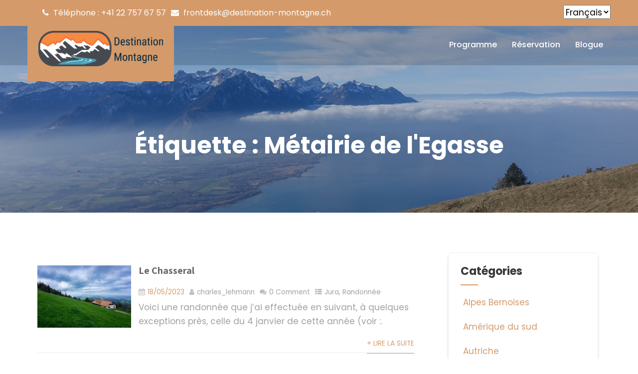

--- FILE ---
content_type: text/html; charset=UTF-8
request_url: https://destination-montagne.ch/tag/metairie-de-legasse/
body_size: 17835
content:

<!DOCTYPE html>
<html xmlns="http://www.w3.org/1999/xhtml" lang="fr-FR">
<head>
<meta http-equiv="Content-Type" content="text/html; charset=UTF-8" />	
<!--[if IE]><meta http-equiv="X-UA-Compatible" content="IE=edge,chrome=1"><![endif]-->
<meta name="viewport" content="width=device-width, initial-scale=1.0, user-scalable=no"/>
<link rel="profile" href="https://gmpg.org/xfn/11"/>
<link rel="pingback" href="https://destination-montagne.ch/xmlrpc.php" /> 
<meta name='robots' content='index, follow, max-image-preview:large, max-snippet:-1, max-video-preview:-1' />
	<style>img:is([sizes="auto" i], [sizes^="auto," i]) { contain-intrinsic-size: 3000px 1500px }</style>
	
	<!-- This site is optimized with the Yoast SEO plugin v26.3 - https://yoast.com/wordpress/plugins/seo/ -->
	<title>Archives des Métairie de l&#039;Egasse - Destination Montagne</title>
	<link rel="canonical" href="https://destination-montagne.ch/tag/metairie-de-legasse/" />
	<meta property="og:locale" content="fr_FR" />
	<meta property="og:type" content="article" />
	<meta property="og:title" content="Archives des Métairie de l&#039;Egasse - Destination Montagne" />
	<meta property="og:url" content="https://destination-montagne.ch/tag/metairie-de-legasse/" />
	<meta property="og:site_name" content="Destination Montagne" />
	<meta name="twitter:card" content="summary_large_image" />
	<script type="application/ld+json" class="yoast-schema-graph">{"@context":"https://schema.org","@graph":[{"@type":"CollectionPage","@id":"https://destination-montagne.ch/tag/metairie-de-legasse/","url":"https://destination-montagne.ch/tag/metairie-de-legasse/","name":"Archives des Métairie de l&#039;Egasse - Destination Montagne","isPartOf":{"@id":"https://destination-montagne.ch/#website"},"primaryImageOfPage":{"@id":"https://destination-montagne.ch/tag/metairie-de-legasse/#primaryimage"},"image":{"@id":"https://destination-montagne.ch/tag/metairie-de-legasse/#primaryimage"},"thumbnailUrl":"https://destination-montagne.ch/wp-content/uploads/2023/05/230518_Chasseral_012.jpg","breadcrumb":{"@id":"https://destination-montagne.ch/tag/metairie-de-legasse/#breadcrumb"},"inLanguage":"fr-FR"},{"@type":"ImageObject","inLanguage":"fr-FR","@id":"https://destination-montagne.ch/tag/metairie-de-legasse/#primaryimage","url":"https://destination-montagne.ch/wp-content/uploads/2023/05/230518_Chasseral_012.jpg","contentUrl":"https://destination-montagne.ch/wp-content/uploads/2023/05/230518_Chasseral_012.jpg","width":1800,"height":1200,"caption":"Métairie de l'Egasse, [:fr]le Mont d'Amin est au fond[:en]Mont d'Amin is in the background[:de]Mont d'Amin steht im Hintergrund[:]"},{"@type":"BreadcrumbList","@id":"https://destination-montagne.ch/tag/metairie-de-legasse/#breadcrumb","itemListElement":[{"@type":"ListItem","position":1,"name":"Accueil","item":"https://destination-montagne.ch/"},{"@type":"ListItem","position":2,"name":"Métairie de l&#039;Egasse"}]},{"@type":"WebSite","@id":"https://destination-montagne.ch/#website","url":"https://destination-montagne.ch/","name":"Destination Montagne","description":"Destination Montagne - Un monde de randonnée","publisher":{"@id":"https://destination-montagne.ch/#organization"},"potentialAction":[{"@type":"SearchAction","target":{"@type":"EntryPoint","urlTemplate":"https://destination-montagne.ch/?s={search_term_string}"},"query-input":{"@type":"PropertyValueSpecification","valueRequired":true,"valueName":"search_term_string"}}],"inLanguage":"fr-FR"},{"@type":"Organization","@id":"https://destination-montagne.ch/#organization","name":"Destination Montagne","url":"https://destination-montagne.ch/","logo":{"@type":"ImageObject","inLanguage":"fr-FR","@id":"https://destination-montagne.ch/#/schema/logo/image/","url":"https://destination-montagne.ch/wp-content/uploads/2024/06/400JpgdpiLogo-scaled.jpg","contentUrl":"https://destination-montagne.ch/wp-content/uploads/2024/06/400JpgdpiLogo-scaled.jpg","width":2560,"height":1546,"caption":"Destination Montagne"},"image":{"@id":"https://destination-montagne.ch/#/schema/logo/image/"},"sameAs":["https://www.facebook.com/profile.php?id=100063566772661"]}]}</script>
	<!-- / Yoast SEO plugin. -->


<link rel='dns-prefetch' href='//fonts.googleapis.com' />
<link rel="alternate" type="application/rss+xml" title="Destination Montagne &raquo; Flux" href="https://destination-montagne.ch/feed/" />
<link rel="alternate" type="application/rss+xml" title="Destination Montagne &raquo; Flux des commentaires" href="https://destination-montagne.ch/comments/feed/" />
<link rel="alternate" type="application/rss+xml" title="Destination Montagne &raquo; Flux de l’étiquette Métairie de l&#039;Egasse" href="https://destination-montagne.ch/tag/metairie-de-legasse/feed/" />
<script type="text/javascript">
/* <![CDATA[ */
window._wpemojiSettings = {"baseUrl":"https:\/\/s.w.org\/images\/core\/emoji\/16.0.1\/72x72\/","ext":".png","svgUrl":"https:\/\/s.w.org\/images\/core\/emoji\/16.0.1\/svg\/","svgExt":".svg","source":{"concatemoji":"https:\/\/destination-montagne.ch\/wp-includes\/js\/wp-emoji-release.min.js?ver=6.8.3"}};
/*! This file is auto-generated */
!function(s,n){var o,i,e;function c(e){try{var t={supportTests:e,timestamp:(new Date).valueOf()};sessionStorage.setItem(o,JSON.stringify(t))}catch(e){}}function p(e,t,n){e.clearRect(0,0,e.canvas.width,e.canvas.height),e.fillText(t,0,0);var t=new Uint32Array(e.getImageData(0,0,e.canvas.width,e.canvas.height).data),a=(e.clearRect(0,0,e.canvas.width,e.canvas.height),e.fillText(n,0,0),new Uint32Array(e.getImageData(0,0,e.canvas.width,e.canvas.height).data));return t.every(function(e,t){return e===a[t]})}function u(e,t){e.clearRect(0,0,e.canvas.width,e.canvas.height),e.fillText(t,0,0);for(var n=e.getImageData(16,16,1,1),a=0;a<n.data.length;a++)if(0!==n.data[a])return!1;return!0}function f(e,t,n,a){switch(t){case"flag":return n(e,"\ud83c\udff3\ufe0f\u200d\u26a7\ufe0f","\ud83c\udff3\ufe0f\u200b\u26a7\ufe0f")?!1:!n(e,"\ud83c\udde8\ud83c\uddf6","\ud83c\udde8\u200b\ud83c\uddf6")&&!n(e,"\ud83c\udff4\udb40\udc67\udb40\udc62\udb40\udc65\udb40\udc6e\udb40\udc67\udb40\udc7f","\ud83c\udff4\u200b\udb40\udc67\u200b\udb40\udc62\u200b\udb40\udc65\u200b\udb40\udc6e\u200b\udb40\udc67\u200b\udb40\udc7f");case"emoji":return!a(e,"\ud83e\udedf")}return!1}function g(e,t,n,a){var r="undefined"!=typeof WorkerGlobalScope&&self instanceof WorkerGlobalScope?new OffscreenCanvas(300,150):s.createElement("canvas"),o=r.getContext("2d",{willReadFrequently:!0}),i=(o.textBaseline="top",o.font="600 32px Arial",{});return e.forEach(function(e){i[e]=t(o,e,n,a)}),i}function t(e){var t=s.createElement("script");t.src=e,t.defer=!0,s.head.appendChild(t)}"undefined"!=typeof Promise&&(o="wpEmojiSettingsSupports",i=["flag","emoji"],n.supports={everything:!0,everythingExceptFlag:!0},e=new Promise(function(e){s.addEventListener("DOMContentLoaded",e,{once:!0})}),new Promise(function(t){var n=function(){try{var e=JSON.parse(sessionStorage.getItem(o));if("object"==typeof e&&"number"==typeof e.timestamp&&(new Date).valueOf()<e.timestamp+604800&&"object"==typeof e.supportTests)return e.supportTests}catch(e){}return null}();if(!n){if("undefined"!=typeof Worker&&"undefined"!=typeof OffscreenCanvas&&"undefined"!=typeof URL&&URL.createObjectURL&&"undefined"!=typeof Blob)try{var e="postMessage("+g.toString()+"("+[JSON.stringify(i),f.toString(),p.toString(),u.toString()].join(",")+"));",a=new Blob([e],{type:"text/javascript"}),r=new Worker(URL.createObjectURL(a),{name:"wpTestEmojiSupports"});return void(r.onmessage=function(e){c(n=e.data),r.terminate(),t(n)})}catch(e){}c(n=g(i,f,p,u))}t(n)}).then(function(e){for(var t in e)n.supports[t]=e[t],n.supports.everything=n.supports.everything&&n.supports[t],"flag"!==t&&(n.supports.everythingExceptFlag=n.supports.everythingExceptFlag&&n.supports[t]);n.supports.everythingExceptFlag=n.supports.everythingExceptFlag&&!n.supports.flag,n.DOMReady=!1,n.readyCallback=function(){n.DOMReady=!0}}).then(function(){return e}).then(function(){var e;n.supports.everything||(n.readyCallback(),(e=n.source||{}).concatemoji?t(e.concatemoji):e.wpemoji&&e.twemoji&&(t(e.twemoji),t(e.wpemoji)))}))}((window,document),window._wpemojiSettings);
/* ]]> */
</script>
<link rel='stylesheet' id='sgr-css' href='https://destination-montagne.ch/wp-content/plugins/simple-google-recaptcha/sgr.css?ver=1663823336' type='text/css' media='all' />
<style id='wp-emoji-styles-inline-css' type='text/css'>

	img.wp-smiley, img.emoji {
		display: inline !important;
		border: none !important;
		box-shadow: none !important;
		height: 1em !important;
		width: 1em !important;
		margin: 0 0.07em !important;
		vertical-align: -0.1em !important;
		background: none !important;
		padding: 0 !important;
	}
</style>
<style id='classic-theme-styles-inline-css' type='text/css'>
/*! This file is auto-generated */
.wp-block-button__link{color:#fff;background-color:#32373c;border-radius:9999px;box-shadow:none;text-decoration:none;padding:calc(.667em + 2px) calc(1.333em + 2px);font-size:1.125em}.wp-block-file__button{background:#32373c;color:#fff;text-decoration:none}
</style>
<style id='global-styles-inline-css' type='text/css'>
:root{--wp--preset--aspect-ratio--square: 1;--wp--preset--aspect-ratio--4-3: 4/3;--wp--preset--aspect-ratio--3-4: 3/4;--wp--preset--aspect-ratio--3-2: 3/2;--wp--preset--aspect-ratio--2-3: 2/3;--wp--preset--aspect-ratio--16-9: 16/9;--wp--preset--aspect-ratio--9-16: 9/16;--wp--preset--color--black: #000000;--wp--preset--color--cyan-bluish-gray: #abb8c3;--wp--preset--color--white: #ffffff;--wp--preset--color--pale-pink: #f78da7;--wp--preset--color--vivid-red: #cf2e2e;--wp--preset--color--luminous-vivid-orange: #ff6900;--wp--preset--color--luminous-vivid-amber: #fcb900;--wp--preset--color--light-green-cyan: #7bdcb5;--wp--preset--color--vivid-green-cyan: #00d084;--wp--preset--color--pale-cyan-blue: #8ed1fc;--wp--preset--color--vivid-cyan-blue: #0693e3;--wp--preset--color--vivid-purple: #9b51e0;--wp--preset--gradient--vivid-cyan-blue-to-vivid-purple: linear-gradient(135deg,rgba(6,147,227,1) 0%,rgb(155,81,224) 100%);--wp--preset--gradient--light-green-cyan-to-vivid-green-cyan: linear-gradient(135deg,rgb(122,220,180) 0%,rgb(0,208,130) 100%);--wp--preset--gradient--luminous-vivid-amber-to-luminous-vivid-orange: linear-gradient(135deg,rgba(252,185,0,1) 0%,rgba(255,105,0,1) 100%);--wp--preset--gradient--luminous-vivid-orange-to-vivid-red: linear-gradient(135deg,rgba(255,105,0,1) 0%,rgb(207,46,46) 100%);--wp--preset--gradient--very-light-gray-to-cyan-bluish-gray: linear-gradient(135deg,rgb(238,238,238) 0%,rgb(169,184,195) 100%);--wp--preset--gradient--cool-to-warm-spectrum: linear-gradient(135deg,rgb(74,234,220) 0%,rgb(151,120,209) 20%,rgb(207,42,186) 40%,rgb(238,44,130) 60%,rgb(251,105,98) 80%,rgb(254,248,76) 100%);--wp--preset--gradient--blush-light-purple: linear-gradient(135deg,rgb(255,206,236) 0%,rgb(152,150,240) 100%);--wp--preset--gradient--blush-bordeaux: linear-gradient(135deg,rgb(254,205,165) 0%,rgb(254,45,45) 50%,rgb(107,0,62) 100%);--wp--preset--gradient--luminous-dusk: linear-gradient(135deg,rgb(255,203,112) 0%,rgb(199,81,192) 50%,rgb(65,88,208) 100%);--wp--preset--gradient--pale-ocean: linear-gradient(135deg,rgb(255,245,203) 0%,rgb(182,227,212) 50%,rgb(51,167,181) 100%);--wp--preset--gradient--electric-grass: linear-gradient(135deg,rgb(202,248,128) 0%,rgb(113,206,126) 100%);--wp--preset--gradient--midnight: linear-gradient(135deg,rgb(2,3,129) 0%,rgb(40,116,252) 100%);--wp--preset--font-size--small: 13px;--wp--preset--font-size--medium: 20px;--wp--preset--font-size--large: 36px;--wp--preset--font-size--x-large: 42px;--wp--preset--spacing--20: 0.44rem;--wp--preset--spacing--30: 0.67rem;--wp--preset--spacing--40: 1rem;--wp--preset--spacing--50: 1.5rem;--wp--preset--spacing--60: 2.25rem;--wp--preset--spacing--70: 3.38rem;--wp--preset--spacing--80: 5.06rem;--wp--preset--shadow--natural: 6px 6px 9px rgba(0, 0, 0, 0.2);--wp--preset--shadow--deep: 12px 12px 50px rgba(0, 0, 0, 0.4);--wp--preset--shadow--sharp: 6px 6px 0px rgba(0, 0, 0, 0.2);--wp--preset--shadow--outlined: 6px 6px 0px -3px rgba(255, 255, 255, 1), 6px 6px rgba(0, 0, 0, 1);--wp--preset--shadow--crisp: 6px 6px 0px rgba(0, 0, 0, 1);}:where(.is-layout-flex){gap: 0.5em;}:where(.is-layout-grid){gap: 0.5em;}body .is-layout-flex{display: flex;}.is-layout-flex{flex-wrap: wrap;align-items: center;}.is-layout-flex > :is(*, div){margin: 0;}body .is-layout-grid{display: grid;}.is-layout-grid > :is(*, div){margin: 0;}:where(.wp-block-columns.is-layout-flex){gap: 2em;}:where(.wp-block-columns.is-layout-grid){gap: 2em;}:where(.wp-block-post-template.is-layout-flex){gap: 1.25em;}:where(.wp-block-post-template.is-layout-grid){gap: 1.25em;}.has-black-color{color: var(--wp--preset--color--black) !important;}.has-cyan-bluish-gray-color{color: var(--wp--preset--color--cyan-bluish-gray) !important;}.has-white-color{color: var(--wp--preset--color--white) !important;}.has-pale-pink-color{color: var(--wp--preset--color--pale-pink) !important;}.has-vivid-red-color{color: var(--wp--preset--color--vivid-red) !important;}.has-luminous-vivid-orange-color{color: var(--wp--preset--color--luminous-vivid-orange) !important;}.has-luminous-vivid-amber-color{color: var(--wp--preset--color--luminous-vivid-amber) !important;}.has-light-green-cyan-color{color: var(--wp--preset--color--light-green-cyan) !important;}.has-vivid-green-cyan-color{color: var(--wp--preset--color--vivid-green-cyan) !important;}.has-pale-cyan-blue-color{color: var(--wp--preset--color--pale-cyan-blue) !important;}.has-vivid-cyan-blue-color{color: var(--wp--preset--color--vivid-cyan-blue) !important;}.has-vivid-purple-color{color: var(--wp--preset--color--vivid-purple) !important;}.has-black-background-color{background-color: var(--wp--preset--color--black) !important;}.has-cyan-bluish-gray-background-color{background-color: var(--wp--preset--color--cyan-bluish-gray) !important;}.has-white-background-color{background-color: var(--wp--preset--color--white) !important;}.has-pale-pink-background-color{background-color: var(--wp--preset--color--pale-pink) !important;}.has-vivid-red-background-color{background-color: var(--wp--preset--color--vivid-red) !important;}.has-luminous-vivid-orange-background-color{background-color: var(--wp--preset--color--luminous-vivid-orange) !important;}.has-luminous-vivid-amber-background-color{background-color: var(--wp--preset--color--luminous-vivid-amber) !important;}.has-light-green-cyan-background-color{background-color: var(--wp--preset--color--light-green-cyan) !important;}.has-vivid-green-cyan-background-color{background-color: var(--wp--preset--color--vivid-green-cyan) !important;}.has-pale-cyan-blue-background-color{background-color: var(--wp--preset--color--pale-cyan-blue) !important;}.has-vivid-cyan-blue-background-color{background-color: var(--wp--preset--color--vivid-cyan-blue) !important;}.has-vivid-purple-background-color{background-color: var(--wp--preset--color--vivid-purple) !important;}.has-black-border-color{border-color: var(--wp--preset--color--black) !important;}.has-cyan-bluish-gray-border-color{border-color: var(--wp--preset--color--cyan-bluish-gray) !important;}.has-white-border-color{border-color: var(--wp--preset--color--white) !important;}.has-pale-pink-border-color{border-color: var(--wp--preset--color--pale-pink) !important;}.has-vivid-red-border-color{border-color: var(--wp--preset--color--vivid-red) !important;}.has-luminous-vivid-orange-border-color{border-color: var(--wp--preset--color--luminous-vivid-orange) !important;}.has-luminous-vivid-amber-border-color{border-color: var(--wp--preset--color--luminous-vivid-amber) !important;}.has-light-green-cyan-border-color{border-color: var(--wp--preset--color--light-green-cyan) !important;}.has-vivid-green-cyan-border-color{border-color: var(--wp--preset--color--vivid-green-cyan) !important;}.has-pale-cyan-blue-border-color{border-color: var(--wp--preset--color--pale-cyan-blue) !important;}.has-vivid-cyan-blue-border-color{border-color: var(--wp--preset--color--vivid-cyan-blue) !important;}.has-vivid-purple-border-color{border-color: var(--wp--preset--color--vivid-purple) !important;}.has-vivid-cyan-blue-to-vivid-purple-gradient-background{background: var(--wp--preset--gradient--vivid-cyan-blue-to-vivid-purple) !important;}.has-light-green-cyan-to-vivid-green-cyan-gradient-background{background: var(--wp--preset--gradient--light-green-cyan-to-vivid-green-cyan) !important;}.has-luminous-vivid-amber-to-luminous-vivid-orange-gradient-background{background: var(--wp--preset--gradient--luminous-vivid-amber-to-luminous-vivid-orange) !important;}.has-luminous-vivid-orange-to-vivid-red-gradient-background{background: var(--wp--preset--gradient--luminous-vivid-orange-to-vivid-red) !important;}.has-very-light-gray-to-cyan-bluish-gray-gradient-background{background: var(--wp--preset--gradient--very-light-gray-to-cyan-bluish-gray) !important;}.has-cool-to-warm-spectrum-gradient-background{background: var(--wp--preset--gradient--cool-to-warm-spectrum) !important;}.has-blush-light-purple-gradient-background{background: var(--wp--preset--gradient--blush-light-purple) !important;}.has-blush-bordeaux-gradient-background{background: var(--wp--preset--gradient--blush-bordeaux) !important;}.has-luminous-dusk-gradient-background{background: var(--wp--preset--gradient--luminous-dusk) !important;}.has-pale-ocean-gradient-background{background: var(--wp--preset--gradient--pale-ocean) !important;}.has-electric-grass-gradient-background{background: var(--wp--preset--gradient--electric-grass) !important;}.has-midnight-gradient-background{background: var(--wp--preset--gradient--midnight) !important;}.has-small-font-size{font-size: var(--wp--preset--font-size--small) !important;}.has-medium-font-size{font-size: var(--wp--preset--font-size--medium) !important;}.has-large-font-size{font-size: var(--wp--preset--font-size--large) !important;}.has-x-large-font-size{font-size: var(--wp--preset--font-size--x-large) !important;}
:where(.wp-block-post-template.is-layout-flex){gap: 1.25em;}:where(.wp-block-post-template.is-layout-grid){gap: 1.25em;}
:where(.wp-block-columns.is-layout-flex){gap: 2em;}:where(.wp-block-columns.is-layout-grid){gap: 2em;}
:root :where(.wp-block-pullquote){font-size: 1.5em;line-height: 1.6;}
</style>
<link rel='stylesheet' id='contact-form-7-css' href='https://destination-montagne.ch/wp-content/plugins/contact-form-7/includes/css/styles.css?ver=6.1.3' type='text/css' media='all' />
<link rel='stylesheet' id='wpa-css-css' href='https://destination-montagne.ch/wp-content/plugins/honeypot/includes/css/wpa.css?ver=2.3.04' type='text/css' media='all' />
<link rel='stylesheet' id='wp-video-popup-css' href='https://destination-montagne.ch/wp-content/plugins/responsive-youtube-vimeo-popup/assets/css/wp-video-popup.css?ver=2.10.3' type='text/css' media='all' />
<link rel='stylesheet' id='ce_responsive-css' href='https://destination-montagne.ch/wp-content/plugins/simple-embed-code/css/video-container.min.css?ver=2.5.1' type='text/css' media='all' />
<link rel='stylesheet' id='templaters-css' href='https://destination-montagne.ch/wp-content/plugins/skt-templates/css/templaters.css?ver=6.8.3' type='text/css' media='all' />
<link rel='stylesheet' id='complete-style-css' href='https://destination-montagne.ch/wp-content/themes/adventure/style.css?ver=6.8.3' type='text/css' media='all' />
<link rel='stylesheet' id='complete-style-core-css' href='https://destination-montagne.ch/wp-content/themes/adventure/style_core.css?ver=6.8.3' type='text/css' media='all' />
<link rel='stylesheet' id='complete-animated_css-css' href='https://destination-montagne.ch/wp-content/themes/adventure/assets/css/animate.min.css?ver=6.8.3' type='text/css' media='all' />
<link rel='stylesheet' id='complete-static_css-css' href='https://destination-montagne.ch/wp-content/themes/adventure/assets/css/nivo-slider.css?ver=6.8.3' type='text/css' media='all' />
<link rel='stylesheet' id='complete-gallery_css-css' href='https://destination-montagne.ch/wp-content/themes/adventure/assets/css/prettyPhoto.css?ver=6.8.3' type='text/css' media='all' />
<link rel='stylesheet' id='complete-awesome_css-css' href='https://destination-montagne.ch/wp-content/themes/adventure/assets/fonts/font-awesome.css?ver=6.8.3' type='text/css' media='all' />
<link rel='stylesheet' id='complete-owl_css-css' href='https://destination-montagne.ch/wp-content/themes/adventure/assets/css/owl.carousel.css?ver=6.8.3' type='text/css' media='all' />
<link rel='stylesheet' id='complete_google_fonts-css' href='//fonts.googleapis.com/css?family=Poppins%3Aregular%2C900%2C800%2C700%2C600%2C500%2C400%2C300%2C200%2C100%7CAssistant%3A200%2C800%2C700%2C600%2C400%2C300%26subset%3Dlatin%2C' type='text/css' media='screen' />
<link rel='stylesheet' id='elementor-frontend-css' href='https://destination-montagne.ch/wp-content/plugins/elementor/assets/css/frontend.min.css?ver=3.33.0' type='text/css' media='all' />
<link rel='stylesheet' id='eael-general-css' href='https://destination-montagne.ch/wp-content/plugins/essential-addons-for-elementor-lite/assets/front-end/css/view/general.min.css?ver=6.4.0' type='text/css' media='all' />
<script type="text/javascript" id="sgr-js-extra">
/* <![CDATA[ */
var sgr = {"sgr_site_key":"6LcJ_L8aAAAAAEkz4FU7i1xWpxjSDiXYqR7Hy7TE"};
/* ]]> */
</script>
<script type="text/javascript" src="https://destination-montagne.ch/wp-content/plugins/simple-google-recaptcha/sgr.js?ver=1663823336" id="sgr-js"></script>
<script type="text/javascript" src="https://destination-montagne.ch/wp-includes/js/jquery/jquery.min.js?ver=3.7.1" id="jquery-core-js"></script>
<script type="text/javascript" src="https://destination-montagne.ch/wp-includes/js/jquery/jquery-migrate.min.js?ver=3.4.1" id="jquery-migrate-js"></script>
<script type="text/javascript" src="https://destination-montagne.ch/wp-content/themes/adventure/assets/js/complete.js?ver=1" id="complete_js-js"></script>
<script type="text/javascript" src="https://destination-montagne.ch/wp-content/themes/adventure/assets/js/other.js?ver=1" id="complete_otherjs-js"></script>
<script type="text/javascript" src="https://destination-montagne.ch/wp-content/themes/adventure/assets/js/jquery.bxslider.min.js?ver=1" id="complete_testimonialjs-js"></script>
<script type="text/javascript" src="https://destination-montagne.ch/wp-content/themes/adventure/assets/js/index.js?ver=1" id="complete_index-js"></script>
<script type="text/javascript" src="https://destination-montagne.ch/wp-content/themes/adventure/assets/js/jquery.quicksand.js?ver=1" id="complete_galjs1-js"></script>
<script type="text/javascript" src="https://destination-montagne.ch/wp-content/themes/adventure/assets/js/script.js?ver=1" id="complete_galjs3-js"></script>
<script type="text/javascript" src="https://destination-montagne.ch/wp-content/themes/adventure/assets/js/counterup.min.js?ver=1" id="complete_count-js"></script>
<script type="text/javascript" src="https://destination-montagne.ch/wp-content/themes/adventure/assets/js/verticalslider.js?ver=1" id="complete_verticalslider-js"></script>
<script type="text/javascript" src="https://destination-montagne.ch/wp-content/themes/adventure/assets/js/jquery.prettyPhoto.js?ver=1" id="complete_galjs4-js"></script>
<script type="text/javascript" src="https://destination-montagne.ch/wp-content/themes/adventure/assets/js/owl.carousel.js?ver=1" id="complete_owl-js"></script>
<link rel="https://api.w.org/" href="https://destination-montagne.ch/wp-json/" /><link rel="alternate" title="JSON" type="application/json" href="https://destination-montagne.ch/wp-json/wp/v2/tags/398" /><link rel="EditURI" type="application/rsd+xml" title="RSD" href="https://destination-montagne.ch/xmlrpc.php?rsd" />
<meta name="generator" content="WordPress 6.8.3" />
<style>
.qtranxs_flag_fr {background-image: url(https://destination-montagne.ch/wp-content/plugins/qtranslate-xt/flags/fr.png); background-repeat: no-repeat;}
.qtranxs_flag_en {background-image: url(https://destination-montagne.ch/wp-content/plugins/qtranslate-xt/flags/gb.png); background-repeat: no-repeat;}
.qtranxs_flag_de {background-image: url(https://destination-montagne.ch/wp-content/plugins/qtranslate-xt/flags/de.png); background-repeat: no-repeat;}
</style>
<link hreflang="fr" href="https://destination-montagne.ch/fr/tag/metairie-de-legasse/" rel="alternate" />
<link hreflang="en" href="https://destination-montagne.ch/en/tag/metairie-de-legasse/" rel="alternate" />
<link hreflang="de" href="https://destination-montagne.ch/de/tag/metairie-de-legasse/" rel="alternate" />
<link hreflang="x-default" href="https://destination-montagne.ch/tag/metairie-de-legasse/" rel="alternate" />
<meta name="generator" content="qTranslate-XT 3.16.1" />
<!-- Analytics by WP Statistics - https://wp-statistics.com -->
<style type="text/css">

/*Fixed Background*/

	/*BOXED LAYOUT*/
	.site_boxed .layer_wrapper, body.home.site_boxed #slidera {width: 83.5%;float: left;margin: 0 8.25%;
	background: #ffffff;}
	.site_boxed .stat_bg, .site_boxed .stat_bg_overlay{width: 83.5%;}
	.site_boxed .social_buttons{background: #ffffff;}
	.site_boxed .center {width: 95%!important;margin: 0 auto;}
	.site_boxed .head_top .center{ width:95%!important;}



/*Site Content Text Style*/
body, button, input, select, textarea{ 
	font-family:Poppins; 	font-size:17px; }

.footer-post-area ul li h4,
.footer-post-area ul li h4 a{font-family:Poppins;}

.single_post .single_post_content .tabs li a:link, .single_post .single_post_content .tabs li a:visited{ color:#515151;}


.post_head, .author_div{ background:#545556;}
.post_head_bg, .author_div_bg{background:url(https://destination-montagne.ch/wp-content/uploads/2021/09/201122_Montreux-Villeneuve_053_small.jpg);}

/*Feattured Boxes Section*/
.featured_area_bg{background:url();}
.featured_area{background-color:#f2f2f2;}
.featured_block img{height:70px;; width:70px;} 
.featured_block{background-color:#ffffff;}

.sktmore{background-color:#9ade7b;}
.sktmore:hover{background-color:#393939;}

.expanding-grid .spacer{background-color:#d49a6a;}
.expand-left h2, .expand-left{color:#000000;}

.headingseperator h3{color:#000000;}
.headingseperator h3::after{border-bottom-color:#d49a6a;}

.expanding-grid .links > li a.active:after{border-bottom-color:#d49a6a;}

.squarebox{background-color:#ffffff;}
.squarebox:hover{background-color:#79ab9f;}
.squaretitle{color:#000000;}

.perfectbox{background-color:#ffffff; border-color:#eaeaea;}
.perfectborder:hover, .perfectbox:hover{border-color:#d49a6a !important;}

.post_block_style3{background-color:#ffffff; border-color:#eaeaea;}
.post_block_style3:before{background:#d49a6a;}

.post_block_style2 .post_info{background-color:#ffffff;}
.post_block_style2 h4 a{color:#030305  !important;}
.post_block_style2:hover h4 a{color:#d49a6a !important;}
.post_block_style2 p{color:#494848;}
.post_block_style2 .readmorepost a{color:#ffffff; background-color:#d49a6a;}
.post_block_style2:hover .readmorepost a{color:#ffffff; background-color:#2e3b4e;}

.post_block_style1, .post_block_style1:nth-child(4){background-color:#ffffff;}
.post_block_style1 h3 a{color:#0c0c0a !important;}
.post_block_style1 p{color:#0c0c0a !important;}

/*-----------------------------COLORS------------------------------------*/
		/*Header Color*/
		.header{background-color: rgba(0,0,0, 0.15);}
				
				
		/*Head Top Bar Color*/
		.head-info-area{background-color: rgba(212,154,106, 1);}
		
				.has_trans_header .header_wrap{float: left; position: absolute;z-index: 999; width: 100%;}

		/*Boxed Header should have boxed width*/
		body.home.site_boxed .header_wrap.layer_wrapper{width: 83.5%;float: left;margin: 0 8.25%;}
		
		.home.has_trans_header .header, .home.has_trans_header.page.page-template-page-frontpage_template .header{background-image:none;}
			
		
		.logo {background-color: #d49a6a;}
		
		
		@media screen and (max-width: 767px){
		.home.has_trans_header .header{background:#000000!important;}
		.header{background:#000000!important;}
		.head-info-area .right{background-color: rgba(212,154,106, 1);}
		}
		@media screen and (max-width: 1023px){
		.home.has_trans_header .header{background:rgba(0,0,0, 0 )!important;}
		.header{background:rgba(0,0,0, 0 )!important;}
		}
		/*LOGO*/
		.logo img{height:71px; width:250px; margin-top:10px;} 

				.logo h2, .logo h1, .logo h2 a:link, .logo h2 a:visited, .logo h1 a:link, .logo h1 a:visited, .logo h2 a:hover, .logo h1 a:hover{ 
			font-family:'Poppins';
			font-size:25px;
			color:#ffffff;
		}
		
		
		
		/*HEADER TEXT BAR*/
				.head-info-area, .head-info-area a:link, .head-info-area a:visited{ 
			font-family:'Poppins'; 			font-size:16px;			color:#ffffff;
		}	
		
		.head-info-area a:hover{ 
			color:#edecec;
		}		
		
		a{color:#d49a6a;}
		a:hover{color:#2e3b4e;}
		
		
		/*Slider Title*/
				.title{ 
			font-family:'Poppins'; 			font-size:67px;			color:#ffffff;
		}	
		.slider-main .nivo-caption .title small{color:#ffffff;}
		
				.slidedesc{ 
			font-family:'Poppins'; 						color:#ffffff;
		}	
		
				.slidebtn{ 
			font-family:'Poppins'; 			font-size:16px;;
		}
		.slider-main .nivo-caption .slidebtn a{ 
			color:#ffffff; background-color: #d49a6a;}	
		.slider-main .nivo-caption .slidebtn a:hover{color:#ffffff; background-color: #2e3b4e;}
		
		.nivo-controlNav a{background-color:#ffffff}
		.nivo-controlNav a.active{background-color:#d49a6a}
		.nivo-control.active:before{border: 2px solid #d49a6a;}	
		
		.slider-main .theme-default .nivo-directionNav a.nivo-prevNav{background-color:#d49a6a}
		.slider-main .theme-default .nivo-directionNav a:hover,
		.slider-main .theme-default .nivo-directionNav a.nivo-prevNav:hover {background-color:#2e3b4e}
		
		/* Global H1 */	
						h1{ 
			font-family:'Poppins'; 			font-size:51px;			color:#393939;
		}
		
		h1 a:hover{ 
			color:#d49a6a;
		}
		
		/* Global H2 */	
						h2{ 
			font-family:'Poppins'; 			font-size:45px;		color:#393939;
		}
		
		h2 a:hover{ 
			color:#d49a6a;
		}
				
		/* Global H3 */	
						h3{ 
			font-family:'Poppins'; 			font-size:25px;		color:#393939;
		}
		
		h3 a:hover{ 
			color:#d49a6a;
		}
		
		/* Global H4 */	
						h4{ 
			font-family:'Poppins'; 			font-size:20px;		color:#393939;
		}
		
		h4 a:hover{ 
			color:#d49a6a;
		}	
		
		/* Global H5 */	
						h5{ 
			font-family:'Poppins'; 			font-size:17px;		color:#393939;
		}
		
		h5 a:hover{ 
			color:#d49a6a;
		}	
		
		/* Global H6 */	
						h6{ 
			font-family:'Poppins'; 			font-size:14px;		color:#393939;
		}
		
		h6 a:hover{ 
			color:#d49a6a;
		}
		
		ul#menu-services-sidebar li a {color:#282828 !important;}
		ul#menu-services-sidebar li a:hover, 
		ul#menu-services-sidebar li a:hover:before,  
		ul#menu-services-sidebar li.current-menu-item a, ul#menu-services-sidebar li.current-menu-item a:before {color:#ffffff !important;}
		
		/* Post Meta Color */
		.post_block_style1_meta, .post_block_style1_meta a:link, .post_block_style1_meta a:visited, .post_block_style2_meta, .post_block_style2_meta a:link, .post_block_style2_meta a:visited, .single_metainfo, .single_metainfo a:link, .single_metainfo a:visited{ 
			color:#a1a1a1;
		}
		
		
		/* Social Icon Background Color */
		.social-icons a:link, .social-icons a:visited{ 
			background-color:#151515;
			color:#ffffff;
		}	
		
		/* Social Icon Hover Background Color */
		.social-icons a:hover{ 
			background-color:#ffffff;
			color:#151515 !important;
		}
		
		
		/* Tour Box */
		.tour-infobox {background-color:#f3f3f3;}
		.cols3:nth-child(2n+2) .tour-infobox{background-color:#ffffff;}
		.tour-infobox h5 a{color:#1a2431;}
		.tour-infobox p{color:#494848;}
		.tour-infobox .tour-days, .tour-infobox .tour-price span{color:#d49a6a;}
		.tour-infobox .tour-price h4{color:#1d1d1d;}
		.tour-infobox .exploremore a{color:#ffffff; background-color:#d49a6a;}
		
		/* Service Box */
		.service-box .ser_title{color:#181a1f;}
		.service-box .ser_info .ser_p{color:#494848;}
		
		/* Products Box*/
		.newproductgallery ul#portfolioprod li .product-button::after {background-color:rgba(49,63,136, 0.8);}
		.newproductgallery ul#portfolioprod li a h5{color: #242424 !important;}
		.newproductgallery ul#portfolioprod li .proinfo p{color: #4c4b4b !important;}
		.newproductgallery .newproprice span.woocommerce-Price-amount{color: #313f88 !important;}
		.newproductgallery ul#portfolioprod li .product-button .view-all-btn a{color: #373737 !important; background-color:#ffffff;}
		
		
		/* Team Box Background Color */
		.cols4 .team-infobox, .cols4 .team-infobox h5 a, .cols3 .team-infobox, .cols3 .team-infobox h5 a{color: #282828;}
		.cols4 .team-infobox span, .cols3 .team-infobox span{color: #d49a6a;}
		.cols4 .team-infobox .social-icons a, .cols3 .team-infobox .social-icons a{color: #ffffff !important;}
		.cols4 .team-wrap:hover .team-infobox, .cols4 .team-wrap:hover .team-infobox h5 a, .cols3 .team-wrap:hover .team-infobox, .cols3 .team-wrap:hover .team-infobox h5 a{color: #d49a6a;}
		.cols4 .team-wrap:hover .team-infobox .social-icons a, .cols3 .team-wrap:hover .team-infobox .social-icons a{color: #d49a6a !important;}
		
		/* 2 columns Team */
		
		.cols2 .team-infobox h5 a{color: #282828;}
		.cols2:hover .team-infobox h5 a{color: #d49a6a;}
		.cols2 .team-infobox span{color: #d49a6a;}
		.cols2 .team-infobox .social-icons a{color: #ffffff !important;}
		.cols2 .team-infobox .social-icons a:hover{color: #d49a6a !important;}
		
		/* Testimonial Box Background Color */
		#testimonials .tm_description {color:#ffffff;}
		#testimonials .tm_description h3{color:#ffffff;}
		#testimonials h3{color:#ffffff;}
		#testimonials .tm_info span, #testimonials .tm_info p{color:#ffffff;}
		#testimonials .owl-nav .owl-prev, #testimonials .owl-nav .owl-next{color: #ffffff; background-color: #000000}
		#testimonials .owl-nav .owl-next:hover, #testimonials .owl-nav .owl-prev:hover{background-color: #282828}
		.owl-theme .owl-dots .owl-dot span{background: #ffffff!important;}
		.owl-theme .owl-dots .owl-dot.active span, .owl-theme .owl-dots .owl-dot:hover span{background: #222222!important;}
		/* Pager Color */
		.bx-wrapper .bx-pager.bx-default-pager a:link, .bx-wrapper .bx-pager.bx-default-pager a:visited{ 
			background:#ffffff;
		}	
		
		/* Pager Active Color */
		.bx-wrapper .bx-pager.bx-default-pager a:hover, .bx-wrapper .bx-pager.bx-default-pager a.active{ 
			background:#222222;
		}
		
		/* Gallery Filter Active Bgcolor */
		.portfolio-categ li a:link, .portfolio-categ li a:visited{ 
			color:#909090;
		}		
		
		/* Gallery Filter Active Bgcolor */
		.portfolio-categ li.active a:link, .portfolio-categ li.active a:visited{ 
			color:#d49a6a;
		}	
		
			
		
		.portfolio-content .portfolio-area li .image-block-title{background-color: rgba(212,154,106, 0.7); color:#fff;}
		
		/* Skills Bar Background Color */
		.skill-bg{ 
			background-color:#f8f8f8;
		}	
		
		/* Skills Bar Text Color */
		.skillbar-title{ 
			color:#ffffff;
		}			
															
		#simple-menu{color:#ffffff;}
		body.home.has_trans_header #simple-menu{color:#000;}
		span.desc{color:#ffffff;}
		
		.header-extras li .header-search-toggle{color:#ffffff;}
		.header-extras li .header-search-toggle:hover{color: #ffffff;}
		.header-extras li .custom-cart-count{background-color: #ffffff; }
		
		/*MENU Text Color*/
		#topmenu ul li a{color:#ffffff;}
		
		#topmenu ul li a:hover{background-color:#d49a6a; color:#ffffff;}
		
		#topmenu ul li.current-menu-item > a,
		#topmenu ul li.current-page-item > a,
		#topmenu ul li.current-menu-ancestor > a{background-color:#d49a6a; color:#ffffff;}
		
		#topmenu ul li ul.sub-menu{background-color:#ffffff;}
		#topmenu ul li ul.sub-menu li a{color:#282828}
		
		#topmenu ul li ul.sub-menu li.current-menu-item > a,
		#topmenu ul li ul.sub-menu li.current-page-item > a,
		#topmenu ul li ul.sub-menu li.current-menu-ancestor > a,
		#topmenu ul li ul.sub-menu li a:hover{background-color: #d49a6a; color: #ffffff;}
		
		
		.sidr{ background-color:#282828;}
		.pad_menutitle{ background-color:#d49a6a;}
		.sidr ul li a, .sidr ul li span, .sidr ul li ul li a, .sidr ul li ul li span{color:#ffffff;}
		.sidr ul li.sidr-class-current-menu-item > a{color:#d49a6a;}
		
		#simple-menu .fa-bars{color:#000000 !important;}
		.pad_menutitle .fa-bars, .pad_menutitle .fa-times{color:#ffffff !important;}				

		.head_soc .social_bookmarks a:link, .head_soc .social_bookmarks a:visited{color:#ffffff;}
		.head_soc .social_bookmarks.bookmark_hexagon a:before {border-bottom-color: rgba(255,255,255, 0.3)!important;}
		.head_soc .social_bookmarks.bookmark_hexagon a i {background:rgba(255,255,255, 0.3)!important;}
		.head_soc .social_bookmarks.bookmark_hexagon a:after { border-top-color:rgba(255,255,255, 0.3)!important;}
		

		/*BASE Color*/
		.widget_border, .heading_border, #wp-calendar #today, .thn_post_wrap .more-link:hover, .moretag:hover, .search_term #searchsubmit, .error_msg #searchsubmit, #searchsubmit, .complete_pagenav a:hover, .nav-box a:hover .left_arro, .nav-box a:hover .right_arro, .pace .pace-progress, .homeposts_title .menu_border, span.widget_border, .ast_login_widget #loginform #wp-submit, .prog_wrap, .lts_layout1 a.image, .lts_layout2 a.image, .lts_layout3 a.image, .rel_tab:hover .related_img, .wpcf7-submit, .woo-slider #post_slider li.sale .woo_sale, .nivoinner .slide_button_wrap .lts_button, #accordion .slide_button_wrap .lts_button, .img_hover, p.form-submit #submit, .optimposts .type-product a.button.add_to_cart_button{background:#d49a6a;} 
		
		.share_active, .comm_auth a, .logged-in-as a, .citeping a, .lay3 h2 a:hover, .lay4 h2 a:hover, .lay5 .postitle a:hover, .nivo-caption p a, .acord_text p a, .org_comment a, .org_ping a, .contact_submit input:hover, .widget_calendar td a, .ast_biotxt a, .ast_bio .ast_biotxt h3, .lts_layout2 .listing-item h2 a:hover, .lts_layout3 .listing-item h2 a:hover, .lts_layout4 .listing-item h2 a:hover, .lts_layout5 .listing-item h2 a:hover, .rel_tab:hover .rel_hover, .post-password-form input[type~=submit], .bio_head h3, .blog_mo a:hover, .ast_navigation a:hover, .lts_layout4 .blog_mo a:hover{color:#d49a6a;}
		#home_widgets .widget .thn_wgt_tt, #sidebar .widget .thn_wgt_tt, #footer .widget .thn_wgt_tt, .astwt_iframe a, .ast_bio .ast_biotxt h3, .ast_bio .ast_biotxt a, .nav-box a span, .lay2 h2.postitle:hover a{color:#d49a6a;}
		.pace .pace-activity{border-top-color: #d49a6a!important;border-left-color: #d49a6a!important;}
		.pace .pace-progress-inner{box-shadow: 0 0 10px #d49a6a, 0 0 5px #d49a6a;
		  -webkit-box-shadow: 0 0 10px #d49a6a, 0 0 5px #d49a6a;
		  -moz-box-shadow: 0 0 10px #d49a6a, 0 0 5px #d49a6a;}
		
		.fotorama__thumb-border, .ast_navigation a:hover{ border-color:#d49a6a!important;}
		
		
		/*Text Color on BASE COLOR Element*/
		.icon_round a, #wp-calendar #today, .moretag:hover, .search_term #searchsubmit, .error_msg #searchsubmit, .complete_pagenav a:hover, .ast_login_widget #loginform #wp-submit, #searchsubmit, .prog_wrap, .rel_tab .related_img i, .lay1 h2.postitle a, .nivoinner .slide_button_wrap .lts_button, #accordion .slide_button_wrap .lts_button, .lts_layout1 .icon_wrap a, .lts_layout2 .icon_wrap a, .lts_layout3 .icon_wrap a, .lts_layout1 .icon_wrap a:hover{color:#ffffff;}
		.thn_post_wrap .listing-item .moretag:hover, body .lts_layout1 .listing-item .title, .lts_layout2 .img_wrap .complete_plus, .img_hover .icon_wrap a, body .thn_post_wrap .lts_layout1 .icon_wrap a, .wpcf7-submit, .woo-slider #post_slider li.sale .woo_sale, p.form-submit #submit, .optimposts .type-product a.button.add_to_cart_button{color:#ffffff;}




/*Sidebar Widget Background Color */
#sidebar .widget{ background:#FFFFFF;}
#sidebar .widget_wrap{border-color:#eeeff5;}
/*Widget Title Color */
#sidebar .widget-title, #sidebar .widget-title a{color:#666666;}

#sidebar #sidebar .widget, #sidebar .widget .widget_wrap{ color:#999999;}
#sidebar .widget .widgettitle, #sidebar .widget .widgettitle a:link, #sidebar .widget .widgettitle a:visited{font-size:22px;}

#sidebar .widget li a, #sidebar .widget a{ color:#d49a6a;}
#sidebar .widget li a:hover, #sidebar .widget a:hover{ color:#d49a6a;}


.flipcard .front{background-color:#ffffff; border-color:#e0e0e0;}

.flipcard .back{background-color:#f7f7f7; border-color:#000000;}

.divider5 span, .divider6 span{background-color:#8c8b8b;}
.divider1, .divider2, .divider3, .divider4, .divider5, .divider6, .fusion-title .title-sep, .fusion-title.sep-underline, .product .product-border, .fusion-title .title-sep{border-color:#8c8b8b;}

.timeline-both-side li .timeline-description{background-color:#ffffff;}

.timeline-both-side:before, .timeline-both-side li .border-line, .timeline-both-side li .border-line:before{background-color:#dedede;}

.timeline-both-side:after, .timeline-both-side li .timeline-description{border-color:#dedede;}
.griditem{background-color:#ffffff;}
.griditem{border-color:#cccccc;}

.serviceboxbg{background:rgba(212,154,106, 0.8); border-right-color:#30a0fd;}
.serviceboxbg:hover{background-color:#685031;}
.servicebox h3, .serviceboxbg p{color:#ffffff !important;}
.sktgo, .sktgo:hover{background-color:#ffffff;}

#footer .footercols1 h3, #footer .footercols2 h3, #footer .footercols3 h3, #footer .footercols4 h3{color:#ffffff;}

.footmenu li a,
.footer-blog-posts ul li a{color: #ffffff;}

.footmenu li a:hover,
.footer-blog-posts ul li a:hover,
.footmenu li.current-menu-item a,
.footmenu li.current_page_item a{color: #d0d0d0;}

/*FOOTER WIDGET COLORS*/
#footer{background-color: #242c38; background-image: url();}
#footer .footercols1, #footer .footercols2, #footer .footercols3, #footer .footercols4, .footer-post-area ul li h4, .footer-post-area ul li h4 a:link, .footer-post-area ul li h4 a:visited{color:#ffffff;}

#footer .rowfooter{border-top: 1px solid #454b56;  border-bottom: 1px solid #454b56;}

/*COPYRIGHT COLORS*/
#copyright{background-color: #242c38;}
.copytext{color: #ffffff;}

.foot_soc .social_bookmarks a:link, .foot_soc .social_bookmarks a:visited{color:#ffffff;}
.foot_soc .social_bookmarks.bookmark_hexagon a:before {border-bottom-color: rgba(255,255,255, 0.3);}
.foot_soc .social_bookmarks.bookmark_hexagon a i {background:rgba(255,255,255, 0.3);}
.foot_soc .social_bookmarks.bookmark_hexagon a:after { border-top-color:rgba(255,255,255, 0.3);}



/*-------------------------------------TYPOGRAPHY--------------------------------------*/

/*Post Titles and headings Font*/
.postitle, .product_title{ font-family:Assistant;}

/*Menu Font*/
#topmenu ul li a{ font-family:Poppins;}



#topmenu ul li a{font-size:16px;}
#topmenu ul li {line-height: 16px;}

/*Body Text Color*/
body, .home_cat a, .contact_submit input, .comment-form-comment textarea{ color:#515151;}
.single_post_content .tabs li a{ color:#515151;}
.thn_post_wrap .listing-item .moretag{ color:#515151;}
	
	

/*Post Title */
.postitle, .postitle a, .nav-box a, h3#comments, h3#comments_ping, .comment-reply-title, .related_h3, .nocomments, .lts_layout2 .listing-item h2 a, .lts_layout3 .listing-item h2 a, .lts_layout4 .listing-item h2 a, .author_inner h5, .product_title, .woocommerce-tabs h2, .related.products h2, .optimposts .type-product h2.postitle a, .woocommerce ul.products li.product h3{ text-decoration:none; color:#666666;}

/*Woocommerce*/
.optimposts .type-product a.button.add_to_cart_button:hover{background-color:#ffffff;color:#d49a6a;} 
.optimposts .lay2_wrap .type-product span.price, .optimposts .lay3_wrap .type-product span.price, .optimposts .lay4_wrap  .type-product span.price, .optimposts .lay4_wrap  .type-product a.button.add_to_cart_button{color:#666666;}
.optimposts .lay2_wrap .type-product a.button.add_to_cart_button:before, .optimposts .lay3_wrap .type-product a.button.add_to_cart_button:before{color:#666666;}
.optimposts .lay2_wrap .type-product a.button.add_to_cart_button:hover:before, .optimposts .lay3_wrap .type-product a.button.add_to_cart_button:hover:before, .optimposts .lay4_wrap  .type-product h2.postitle a{color:#d49a6a;}



@media screen and (max-width: 480px){
body.home.has_trans_header .header .logo h1 a:link, body.home.has_trans_header .header .logo h1 a:visited{ color:#ffffff!important;}
body.home.has_trans_header .header #simple-menu{color:#ffffff!important;}
}

/*USER'S CUSTOM CSS---------------------------------------------------------*/
.slider-main .theme-default .nivo-directionNav a.nivo-nextNav {
    background-color: #d49a6a;
}
span.desc{display: none;}
.lay4 p {
  color: #a1a1a1;
}
.comment-form-cookies-consent {
  color: #d49a6a;
}
.tag_list i {
  color: #d49a6a;
}
html {
    scroll-behavior: auto !important;
}/*---------------------------------------------------------*/
</style>

<!--[if IE]>
<style type="text/css">
.text_block_wrap, .home .lay1, .home .lay2, .home .lay3, .home .lay4, .home .lay5, .home_testi .looper, #footer .widgets{opacity:1!important;}
#topmenu ul li a{display: block;padding: 20px; background:url(#);}
</style>
<![endif]-->
<meta name="generator" content="Elementor 3.33.0; features: additional_custom_breakpoints; settings: css_print_method-external, google_font-enabled, font_display-auto">
			<style>
				.e-con.e-parent:nth-of-type(n+4):not(.e-lazyloaded):not(.e-no-lazyload),
				.e-con.e-parent:nth-of-type(n+4):not(.e-lazyloaded):not(.e-no-lazyload) * {
					background-image: none !important;
				}
				@media screen and (max-height: 1024px) {
					.e-con.e-parent:nth-of-type(n+3):not(.e-lazyloaded):not(.e-no-lazyload),
					.e-con.e-parent:nth-of-type(n+3):not(.e-lazyloaded):not(.e-no-lazyload) * {
						background-image: none !important;
					}
				}
				@media screen and (max-height: 640px) {
					.e-con.e-parent:nth-of-type(n+2):not(.e-lazyloaded):not(.e-no-lazyload),
					.e-con.e-parent:nth-of-type(n+2):not(.e-lazyloaded):not(.e-no-lazyload) * {
						background-image: none !important;
					}
				}
			</style>
						<meta name="theme-color" content="#61CE70">
			<link rel="icon" href="https://destination-montagne.ch/wp-content/uploads/2020/06/cropped-FaviconLogo-32x32.png" sizes="32x32" />
<link rel="icon" href="https://destination-montagne.ch/wp-content/uploads/2020/06/cropped-FaviconLogo-192x192.png" sizes="192x192" />
<link rel="apple-touch-icon" href="https://destination-montagne.ch/wp-content/uploads/2020/06/cropped-FaviconLogo-180x180.png" />
<meta name="msapplication-TileImage" content="https://destination-montagne.ch/wp-content/uploads/2020/06/cropped-FaviconLogo-270x270.png" />

<style>.head_inner{border: none;}</style>

<link href="https://fonts.googleapis.com/css?family=Poppins:400,500,700&display=swap" rel="stylesheet">
</head>

<body data-rsssl=1 class="archive tag tag-metairie-de-legasse tag-398 wp-theme-adventure site_full has_trans_header not_frontpage elementor-default elementor-kit-193">
<!--HEADER-->
<div class="header_wrap layer_wrapper">
		
<!--HEADER STARTS-->
<!--HEAD INFO AREA-->

<div class="head-info-area">
  <div class="center">
        <div class="left"><span class="phntp">
            <i class="fa fa-phone" aria-hidden="true"></i> Téléphone : +41 22 757 67 57            </span> <span class="emltp">
            <i class="fa fa-envelope" aria-hidden="true"></i> frontdesk@destination-montagne.ch            </span></div>
        <style>
.qtranxs_widget ul { margin: 0; }
.qtranxs_widget ul li
{
display: inline; /* horizontal list, use "list-item" or other appropriate value for vertical list */
list-style-type: none; /* use "initial" or other to enable bullets */
margin: 0 5px 0 0; /* adjust spacing between items */
opacity: 0.5;
-o-transition: 1s ease opacity;
-moz-transition: 1s ease opacity;
-webkit-transition: 1s ease opacity;
transition: 1s ease opacity;
}
/* .qtranxs_widget ul li span { margin: 0 5px 0 0; } */ /* other way to control spacing */
.qtranxs_widget ul li.active { opacity: 0.8; }
.qtranxs_widget ul li:hover { opacity: 1; }
.qtranxs_widget img { box-shadow: none; vertical-align: middle; display: initial; }
.qtranxs_flag { height:12px; width:18px; display:block; }
.qtranxs_flag_and_text { padding-left:20px; }
.qtranxs_flag span { display:none; }</style>
<div class="right">
<ul class="language-chooser language-chooser-dropdown qtranxs_language_chooser" id="qtranslate-4-chooser">
<li class="lang-fr active"><a href="https://destination-montagne.ch/fr/tag/metairie-de-legasse/" title="Français (fr)"><span>Français</span></a></li>
<li class="lang-en"><a href="https://destination-montagne.ch/en/tag/metairie-de-legasse/" title="English (en)"><span>English</span></a></li>
<li class="lang-de"><a href="https://destination-montagne.ch/de/tag/metairie-de-legasse/" title="Deutsch (de)"><span>Deutsch</span></a></li>
<script>
// <![CDATA[
var lc = document.getElementById('qtranslate-4-chooser');
var s = document.createElement('select');
s.id = 'qtranxs_select_qtranslate-4-chooser';
lc.parentNode.insertBefore(s,lc);

		var sb = document.getElementById('qtranxs_select_qtranslate-4-chooser');
		var o = document.createElement('option');
		var l = document.createTextNode('Français');
		o.selected = 'selected';
		o.value = 'https://destination-montagne.ch/fr/tag/metairie-de-legasse/';
		o.appendChild(l);
		sb.appendChild(o);
		
		var sb = document.getElementById('qtranxs_select_qtranslate-4-chooser');
		var o = document.createElement('option');
		var l = document.createTextNode('English');
		
		o.value = 'https://destination-montagne.ch/en/tag/metairie-de-legasse/';
		o.appendChild(l);
		sb.appendChild(o);
		
		var sb = document.getElementById('qtranxs_select_qtranslate-4-chooser');
		var o = document.createElement('option');
		var l = document.createTextNode('Deutsch');
		
		o.value = 'https://destination-montagne.ch/de/tag/metairie-de-legasse/';
		o.appendChild(l);
		sb.appendChild(o);
		s.onchange = function() { document.location.href = this.value;}
lc.style.display='none';
// ]]>
</script>
</ul><div class="qtranxs_widget_end"></div>
</div>    <div class="clear"></div>
  </div>
</div>
<div class="header type1">
  <div class="center">
    <div class="head_inner"> 
      <!--LOGO START-->
      <div class="logo">
                <a class="logoimga" title="Destination Montagne" href="https://destination-montagne.ch/"><img src="https://wordpress.destination-montagne.ch/wp-content/uploads/2021/04/400PngdpiLogoCropped.png" /></a> <span class="desc">Destination Montagne &#8211; Un monde de randonnée</span>
              </div>
      <!--LOGO END-->
      <div class="header-content-right"> 
        <!--MENU START--> 
        <!--MOBILE MENU START--> 
        <a id="simple-menu" href="#sidr"><i class="fa-bars"></i></a> 
        <!--MOBILE MENU END-->
        
        <div class="header-extras">
       		         </div>
        
        <div id="topmenu" class="">
          <div class="menu-header"><ul id="menu-menu-en-francais" class="menu"><li id="menu-item-6190" class="menu-item menu-item-type-post_type menu-item-object-page menu-item-6190"><a href="https://destination-montagne.ch/programme/">Programme</a></li>
<li id="menu-item-1789" class="menu-item menu-item-type-post_type menu-item-object-page menu-item-1789"><a href="https://destination-montagne.ch/booking/">Réservation</a></li>
<li id="menu-item-1953" class="menu-item menu-item-type-post_type menu-item-object-page menu-item-1953"><a href="https://destination-montagne.ch/blog-right-sidebar/">Blogue</a></li>
</ul></div>        </div>
        <!--MENU END--> 
      </div>
    </div>
  </div>
</div>
<!--HEADER ENDS--></div><!--layer_wrapper class END-->

<!--Slider START-->
     
<!--Slider END-->   
	<!--Tag Posts-->
    <div class="category_wrap layer_wrapper">
        <!--CUSTOM PAGE HEADER STARTS-->
            
    


<!--Header for CATEGORY-->
<div class="">
  <div class="post_head ">
  <img src="https://destination-montagne.ch/wp-content/uploads/2021/09/201122_Montreux-Villeneuve_053_small.jpg">  <div class="skt-page-title">
      <div class="center">
            	<h1>Étiquette : <span>Métairie de l&#039;Egasse</span></h1>
              </div>
  </div>
  </div>
</div>
<!--page_head class END-->
        <!--CUSTOM PAGE HEADER ENDS-->
        
        
    <div class="lay4">
        <div class="center">
            <div class="lay4_wrap">
                <div class="lay4_inner">
					                    <div class="post-5396 post type-post status-publish format-standard has-post-thumbnail hentry category-jura category-randonee tag-chasseral tag-combe-grede tag-metairie-de-legasse tag-metairie-de-morat tag-metairie-des-planes tag-saint-imier tag-savagnieres" id="post-5396"> 

                <!--POST THUMBNAIL START-->
                        <div class="post_image">
                             <!--CALL TO POST IMAGE-->
                                                        <div class="imgwrap">
                            <a href="https://destination-montagne.ch/le-chasseral/"><img fetchpriority="high" width="300" height="200" src="https://destination-montagne.ch/wp-content/uploads/2023/05/230518_Chasseral_012-300x200.jpg" class="attachment-medium size-medium wp-post-image" alt="Paysage de montagne[" decoding="async" srcset="https://destination-montagne.ch/wp-content/uploads/2023/05/230518_Chasseral_012-300x200.jpg 300w, https://destination-montagne.ch/wp-content/uploads/2023/05/230518_Chasseral_012-1024x683.jpg 1024w, https://destination-montagne.ch/wp-content/uploads/2023/05/230518_Chasseral_012-768x512.jpg 768w, https://destination-montagne.ch/wp-content/uploads/2023/05/230518_Chasseral_012-1536x1024.jpg 1536w, https://destination-montagne.ch/wp-content/uploads/2023/05/230518_Chasseral_012.jpg 1800w" sizes="(max-width: 300px) 100vw, 300px" /></a></div>

                                                  </div>
                 <!--POST THUMBNAIL END-->

                    <!--POST CONTENT START-->
                        <div class="post_content">
                            <h2 class="postitle"><a href="https://destination-montagne.ch/le-chasseral/" title="Le Chasseral">Le Chasseral</a></h2>
                            
                         <!--META INFO START-->   
                                                        <div class="single_metainfo">
                            	<!--DATE-->
                                <i class="fa-calendar"></i><a class="comm_date">18/05/2023</a>
                                <!--AUTHOR-->
                                <i class="fa-user"></i><a class='auth_meta' href="https://destination-montagne.ch/author/wordpress_admin/">charles_lehmann</a>
                                <!--COMMENTS COUNT-->
                                <i class="fa-comments"></i><div class="meta_comm"><a href="https://destination-montagne.ch/le-chasseral/#respond">0 Comment</a></div>                            	<!--CATEGORY-->
                              	<i class="fa-th-list"></i><div class="catag_list"><a href="https://destination-montagne.ch/category/jura/" rel="category tag">Jura</a>, <a href="https://destination-montagne.ch/category/randonee/" rel="category tag">Randonnée</a></div>
                            </div>
                                                     <!--META INFO START-->  
                         
                            <p>Voici une randonnée que j’ai effectuée en suivant, à quelques exceptions près, celle du 4 janvier de cette année (voir&nbsp;:.</p>                            
                        </div>
                    <!--POST CONTENT END-->
					<!--Read More Button-->
                    <div class="blog_mo"><a href="https://destination-montagne.ch/le-chasseral/">+ Lire la suite</a></div>
                    
                </div>
                 
    
                                </div><!--lay4_inner class END-->
                
        <!--PAGINATION START-->
            <div class="ast_pagenav">
					            </div>
        <!--PAGINATION END-->
            
                        
            </div><!--lay4_wrap class END-->
                    
                <!--SIDEBAR START-->    
            		<div id="sidebar">
  <div class="widgets">
    <div id="categories-2" class="widget widget_categories" data-widget-id="categories-2"><div class="widget_wrap"><h3 class="widgettitle">Catégories</h3>
			<ul>
					<li class="cat-item cat-item-507"><a href="https://destination-montagne.ch/category/alpes-bernoises/">Alpes Bernoises</a>
</li>
	<li class="cat-item cat-item-679"><a href="https://destination-montagne.ch/category/amerique-du-sud/">Amérique du sud</a>
</li>
	<li class="cat-item cat-item-753"><a href="https://destination-montagne.ch/category/autriche/">Autriche</a>
</li>
	<li class="cat-item cat-item-533"><a href="https://destination-montagne.ch/category/jura/">Jura</a>
</li>
	<li class="cat-item cat-item-196"><a href="https://destination-montagne.ch/category/piemonte/">Piémont</a>
</li>
	<li class="cat-item cat-item-534"><a href="https://destination-montagne.ch/category/plateau/">Plateau Suisse</a>
</li>
	<li class="cat-item cat-item-535"><a href="https://destination-montagne.ch/category/prealpes/">Préalpes</a>
</li>
	<li class="cat-item cat-item-197"><a href="https://destination-montagne.ch/category/randonee/">Randonnée</a>
</li>
	<li class="cat-item cat-item-294"><a href="https://destination-montagne.ch/category/randonnee-raquettes/">Randonnée en raquettes</a>
</li>
	<li class="cat-item cat-item-198"><a href="https://destination-montagne.ch/category/suisse-centrale/">Suisse Centrale</a>
</li>
	<li class="cat-item cat-item-194"><a href="https://destination-montagne.ch/category/ticino/">Tessin</a>
</li>
	<li class="cat-item cat-item-56"><a href="https://destination-montagne.ch/category/trekking/">Trekking</a>
</li>
	<li class="cat-item cat-item-199"><a href="https://destination-montagne.ch/category/valais/">Valais</a>
</li>
			</ul>

			<span class="widget_corner"></span></div></div><div id="archives-2" class="widget widget_archive" data-widget-id="archives-2"><div class="widget_wrap"><h3 class="widgettitle">Archives</h3>
			<ul>
					<li><a href='https://destination-montagne.ch/2025/09/'>septembre 2025</a></li>
	<li><a href='https://destination-montagne.ch/2025/08/'>août 2025</a></li>
	<li><a href='https://destination-montagne.ch/2025/07/'>juillet 2025</a></li>
	<li><a href='https://destination-montagne.ch/2025/06/'>juin 2025</a></li>
	<li><a href='https://destination-montagne.ch/2025/05/'>mai 2025</a></li>
	<li><a href='https://destination-montagne.ch/2025/04/'>avril 2025</a></li>
	<li><a href='https://destination-montagne.ch/2025/03/'>mars 2025</a></li>
	<li><a href='https://destination-montagne.ch/2025/02/'>février 2025</a></li>
	<li><a href='https://destination-montagne.ch/2025/01/'>janvier 2025</a></li>
	<li><a href='https://destination-montagne.ch/2024/12/'>décembre 2024</a></li>
	<li><a href='https://destination-montagne.ch/2024/11/'>novembre 2024</a></li>
	<li><a href='https://destination-montagne.ch/2024/10/'>octobre 2024</a></li>
	<li><a href='https://destination-montagne.ch/2024/09/'>septembre 2024</a></li>
	<li><a href='https://destination-montagne.ch/2024/08/'>août 2024</a></li>
	<li><a href='https://destination-montagne.ch/2024/07/'>juillet 2024</a></li>
	<li><a href='https://destination-montagne.ch/2024/06/'>juin 2024</a></li>
	<li><a href='https://destination-montagne.ch/2024/05/'>mai 2024</a></li>
	<li><a href='https://destination-montagne.ch/2024/04/'>avril 2024</a></li>
	<li><a href='https://destination-montagne.ch/2024/03/'>mars 2024</a></li>
	<li><a href='https://destination-montagne.ch/2024/02/'>février 2024</a></li>
	<li><a href='https://destination-montagne.ch/2024/01/'>janvier 2024</a></li>
	<li><a href='https://destination-montagne.ch/2023/12/'>décembre 2023</a></li>
	<li><a href='https://destination-montagne.ch/2023/10/'>octobre 2023</a></li>
	<li><a href='https://destination-montagne.ch/2023/09/'>septembre 2023</a></li>
	<li><a href='https://destination-montagne.ch/2023/08/'>août 2023</a></li>
	<li><a href='https://destination-montagne.ch/2023/07/'>juillet 2023</a></li>
	<li><a href='https://destination-montagne.ch/2023/06/'>juin 2023</a></li>
	<li><a href='https://destination-montagne.ch/2023/05/'>mai 2023</a></li>
	<li><a href='https://destination-montagne.ch/2023/04/'>avril 2023</a></li>
	<li><a href='https://destination-montagne.ch/2023/03/'>mars 2023</a></li>
	<li><a href='https://destination-montagne.ch/2023/02/'>février 2023</a></li>
	<li><a href='https://destination-montagne.ch/2023/01/'>janvier 2023</a></li>
	<li><a href='https://destination-montagne.ch/2022/12/'>décembre 2022</a></li>
	<li><a href='https://destination-montagne.ch/2022/11/'>novembre 2022</a></li>
	<li><a href='https://destination-montagne.ch/2022/10/'>octobre 2022</a></li>
	<li><a href='https://destination-montagne.ch/2022/08/'>août 2022</a></li>
	<li><a href='https://destination-montagne.ch/2022/07/'>juillet 2022</a></li>
	<li><a href='https://destination-montagne.ch/2022/05/'>mai 2022</a></li>
	<li><a href='https://destination-montagne.ch/2022/01/'>janvier 2022</a></li>
	<li><a href='https://destination-montagne.ch/2021/10/'>octobre 2021</a></li>
	<li><a href='https://destination-montagne.ch/2021/07/'>juillet 2021</a></li>
	<li><a href='https://destination-montagne.ch/2021/06/'>juin 2021</a></li>
	<li><a href='https://destination-montagne.ch/2021/05/'>mai 2021</a></li>
	<li><a href='https://destination-montagne.ch/2021/04/'>avril 2021</a></li>
	<li><a href='https://destination-montagne.ch/2021/03/'>mars 2021</a></li>
	<li><a href='https://destination-montagne.ch/2021/02/'>février 2021</a></li>
	<li><a href='https://destination-montagne.ch/2021/01/'>janvier 2021</a></li>
	<li><a href='https://destination-montagne.ch/2019/09/'>septembre 2019</a></li>
	<li><a href='https://destination-montagne.ch/2019/08/'>août 2019</a></li>
	<li><a href='https://destination-montagne.ch/2019/07/'>juillet 2019</a></li>
			</ul>

			<span class="widget_corner"></span></div></div>  </div>
</div>
            	<!--SIDEBAR END--> 
                
            </div><!--center class END-->
        </div><!--lay4 class END-->
    </div><!--layer_wrapper class END-->
    

		<a class="to_top "><i class="fa-angle-up fa-2x"></i></a>
<!--Footer Start-->
<div class="footer_wrap layer_wrapper ">
<div id="footer" class="footer-type4">   

     
		<div class="footer-infobox">
        	<div class="center">
                <div class="footer-infobox-left"><a href="https://destination-montagne.ch/"><img class="footer-logo-img" src="https://wordpress.destination-montagne.ch/wp-content/uploads/2021/04/400PngdpiLogoCropped.png"></a></div>
                <div class="footer-infobox-right"><p><div class="social-icons"><a href="https://www.facebook.com/Destination-Montagne-160854930623718" target="_blank" class="fa fa-facebook fa-1x" title="facebook"></a><a href="https://www.instagram.com/lehmann.charles/" target="_blank" class="fa fa-instagram fa-1x" title="instagram"></a><a href="https://www.youtube.com/channel/UCH48Kh4_JmjMHOG8Q__54dA" target="_blank" class="fa fa-youtube fa-1x" title="youtube"></a><a href="https://www.linkedin.com/in/charles-lehmann-102558/" target="_blank" class="fa fa-linkedin fa-1x" title="linkedin"></a></div></p></div>
                <div class="clear"></div>
            </div>
        </div>
        
	<div class="center">
    	<div class="rowfooter">
            <div class="clear"></div>
    		            <div class="footercols4"><h3>A notre sujet</h3><p>Destination Montagne est le résultat de réflexions faites au début des années 90 qui a amené son fondateur, Charles Lehmann, a passer le Brevet d'Etat Français d'Accompagnateur en Montagne. Dès juillet 1996, Destination Montagne a commencé à proposer des randonnées et des trekkings, parfois en collaboration avec d'autres agences.</p></div>
            <div class="footercols4"><h3>Nos randonnées</h3><p><div class="menu-tours-container"><ul id="menu-tours" class="footmenu"><li id="menu-item-2267" class="menu-item menu-item-type-post_type menu-item-object-page menu-item-2267"><a href="https://destination-montagne.ch/programme/">Programme</a></li>
<li id="menu-item-3011" class="menu-item menu-item-type-post_type menu-item-object-page menu-item-3011"><a href="https://destination-montagne.ch/cgv/">CGV</a></li>
</ul></div></p>            </div>
            <div class="footercols4"><h3>Raccourcis</h3><p><div class="menu-footer-container"><ul id="menu-footer" class="footmenu"><li id="menu-item-1765" class="menu-item menu-item-type-post_type menu-item-object-page menu-item-home menu-item-1765"><a href="https://destination-montagne.ch/">Home</a></li>
<li id="menu-item-1825" class="menu-item menu-item-type-post_type menu-item-object-page menu-item-1825"><a href="https://destination-montagne.ch/about/">Mentions légales</a></li>
<li id="menu-item-1831" class="menu-item menu-item-type-post_type menu-item-object-page menu-item-1831"><a href="https://destination-montagne.ch/tour-page-2/">Sorties</a></li>
<li id="menu-item-1768" class="menu-item menu-item-type-post_type menu-item-object-page menu-item-1768"><a href="https://destination-montagne.ch/destination-des-sorties/">Destination des sorties</a></li>
<li id="menu-item-1826" class="menu-item menu-item-type-post_type menu-item-object-page menu-item-1826"><a href="https://destination-montagne.ch/blog-right-sidebar/">Blogue</a></li>
<li id="menu-item-1827" class="menu-item menu-item-type-post_type menu-item-object-page menu-item-1827"><a href="https://destination-montagne.ch/contact-layout-1/">Contact</a></li>
</ul></div></p></div>
            <div class="footercols4"><h3>Contact Info</h3><p>rue des Sorbiers 21<br />2300 La Chaux-de-Fonds</p><p>Suisse</p><p style="margin-bottom: 10px"><span style="margin-right: 20px">Téléphone :</span> +41 22 757 67 57</p><p style="margin-bottom: 10px"><span style="margin-right: 21px">E-mail:</span>frontdesk@destination-montagne.ch</p><p style="margin-bottom: 10px"><span style="margin-right: 11px">Website:</span>https://www.destination-montagne.ch</p></div>
                                </div>              
            <div class="clear"></div> 
    </div>
    
    <div id="copyright">
	<div class="center">
    	<div class="copytext"><div class="copyright-left">© Copyright 2024 Destination Montagne. All Rights Reserved</div><div class="copyright-right"> </div></div>
    </div>
</div>
</div>

<!--Footer END-->
</div><!--layer_wrapper class END-->
<script type="speculationrules">
{"prefetch":[{"source":"document","where":{"and":[{"href_matches":"\/*"},{"not":{"href_matches":["\/wp-*.php","\/wp-admin\/*","\/wp-content\/uploads\/*","\/wp-content\/*","\/wp-content\/plugins\/*","\/wp-content\/themes\/adventure\/*","\/*\\?(.+)"]}},{"not":{"selector_matches":"a[rel~=\"nofollow\"]"}},{"not":{"selector_matches":".no-prefetch, .no-prefetch a"}}]},"eagerness":"conservative"}]}
</script>




			<script>
				const lazyloadRunObserver = () => {
					const lazyloadBackgrounds = document.querySelectorAll( `.e-con.e-parent:not(.e-lazyloaded)` );
					const lazyloadBackgroundObserver = new IntersectionObserver( ( entries ) => {
						entries.forEach( ( entry ) => {
							if ( entry.isIntersecting ) {
								let lazyloadBackground = entry.target;
								if( lazyloadBackground ) {
									lazyloadBackground.classList.add( 'e-lazyloaded' );
								}
								lazyloadBackgroundObserver.unobserve( entry.target );
							}
						});
					}, { rootMargin: '200px 0px 200px 0px' } );
					lazyloadBackgrounds.forEach( ( lazyloadBackground ) => {
						lazyloadBackgroundObserver.observe( lazyloadBackground );
					} );
				};
				const events = [
					'DOMContentLoaded',
					'elementor/lazyload/observe',
				];
				events.forEach( ( event ) => {
					document.addEventListener( event, lazyloadRunObserver );
				} );
			</script>
			<script type="text/javascript" src="https://destination-montagne.ch/wp-includes/js/dist/hooks.min.js?ver=4d63a3d491d11ffd8ac6" id="wp-hooks-js"></script>
<script type="text/javascript" src="https://destination-montagne.ch/wp-includes/js/dist/i18n.min.js?ver=5e580eb46a90c2b997e6" id="wp-i18n-js"></script>
<script type="text/javascript" id="wp-i18n-js-after">
/* <![CDATA[ */
wp.i18n.setLocaleData( { 'text direction\u0004ltr': [ 'ltr' ] } );
/* ]]> */
</script>
<script type="text/javascript" src="https://destination-montagne.ch/wp-content/plugins/contact-form-7/includes/swv/js/index.js?ver=6.1.3" id="swv-js"></script>
<script type="text/javascript" id="contact-form-7-js-translations">
/* <![CDATA[ */
( function( domain, translations ) {
	var localeData = translations.locale_data[ domain ] || translations.locale_data.messages;
	localeData[""].domain = domain;
	wp.i18n.setLocaleData( localeData, domain );
} )( "contact-form-7", {"translation-revision-date":"2025-02-06 12:02:14+0000","generator":"GlotPress\/4.0.1","domain":"messages","locale_data":{"messages":{"":{"domain":"messages","plural-forms":"nplurals=2; plural=n > 1;","lang":"fr"},"This contact form is placed in the wrong place.":["Ce formulaire de contact est plac\u00e9 dans un mauvais endroit."],"Error:":["Erreur\u00a0:"]}},"comment":{"reference":"includes\/js\/index.js"}} );
/* ]]> */
</script>
<script type="text/javascript" id="contact-form-7-js-before">
/* <![CDATA[ */
var wpcf7 = {
    "api": {
        "root": "https:\/\/destination-montagne.ch\/wp-json\/",
        "namespace": "contact-form-7\/v1"
    },
    "cached": 1
};
/* ]]> */
</script>
<script type="text/javascript" src="https://destination-montagne.ch/wp-content/plugins/contact-form-7/includes/js/index.js?ver=6.1.3" id="contact-form-7-js"></script>
<script type="text/javascript" src="https://destination-montagne.ch/wp-content/plugins/honeypot/includes/js/wpa.js?ver=2.3.04" id="wpascript-js"></script>
<script type="text/javascript" id="wpascript-js-after">
/* <![CDATA[ */
wpa_field_info = {"wpa_field_name":"esldfo5718","wpa_field_value":962212,"wpa_add_test":"no"}
/* ]]> */
</script>
<script type="text/javascript" src="https://destination-montagne.ch/wp-content/plugins/responsive-youtube-vimeo-popup/assets/js/wp-video-popup.js?ver=2.10.3" id="wp-video-popup-js"></script>
<script type="text/javascript" src="https://destination-montagne.ch/wp-includes/js/hoverIntent.min.js?ver=1.10.2" id="hoverIntent-js"></script>
<script type="text/javascript" id="wp-statistics-tracker-js-extra">
/* <![CDATA[ */
var WP_Statistics_Tracker_Object = {"requestUrl":"https:\/\/destination-montagne.ch\/wp-json\/wp-statistics\/v2","ajaxUrl":"https:\/\/destination-montagne.ch\/wp-admin\/admin-ajax.php","hitParams":{"wp_statistics_hit":1,"source_type":"post_tag","source_id":398,"search_query":"","signature":"0b50a1c1d3c61b5d5a05918fddf98969","endpoint":"hit"},"onlineParams":{"wp_statistics_hit":1,"source_type":"post_tag","source_id":398,"search_query":"","signature":"0b50a1c1d3c61b5d5a05918fddf98969","endpoint":"online"},"option":{"userOnline":"1","dntEnabled":false,"bypassAdBlockers":false,"consentIntegration":{"name":null,"status":[]},"isPreview":false,"trackAnonymously":false,"isWpConsentApiActive":false,"consentLevel":"functional"},"jsCheckTime":"60000","isLegacyEventLoaded":"","customEventAjaxUrl":"https:\/\/destination-montagne.ch\/wp-admin\/admin-ajax.php?action=wp_statistics_custom_event&nonce=8aa1b8839c"};
/* ]]> */
</script>
<script type="text/javascript" src="https://destination-montagne.ch/wp-content/plugins/wp-statistics/assets/js/tracker.js?ver=14.15.6" id="wp-statistics-tracker-js"></script>
<script type="text/javascript" id="eael-general-js-extra">
/* <![CDATA[ */
var localize = {"ajaxurl":"https:\/\/destination-montagne.ch\/wp-admin\/admin-ajax.php","nonce":"f70e2d64ea","i18n":{"added":"Added ","compare":"Compare","loading":"Loading..."},"eael_translate_text":{"required_text":"is a required field","invalid_text":"Invalid","billing_text":"Billing","shipping_text":"Shipping","fg_mfp_counter_text":"of"},"page_permalink":"https:\/\/destination-montagne.ch\/le-chasseral\/","cart_redirectition":"","cart_page_url":"","el_breakpoints":{"mobile":{"label":"Portrait mobile","value":767,"default_value":767,"direction":"max","is_enabled":true},"mobile_extra":{"label":"Mobile Paysage","value":880,"default_value":880,"direction":"max","is_enabled":false},"tablet":{"label":"Tablette en mode portrait","value":1024,"default_value":1024,"direction":"max","is_enabled":true},"tablet_extra":{"label":"Tablette en mode paysage","value":1200,"default_value":1200,"direction":"max","is_enabled":false},"laptop":{"label":"Portable","value":1366,"default_value":1366,"direction":"max","is_enabled":false},"widescreen":{"label":"\u00c9cran large","value":2400,"default_value":2400,"direction":"min","is_enabled":false}},"ParticleThemesData":{"default":"{\"particles\":{\"number\":{\"value\":160,\"density\":{\"enable\":true,\"value_area\":800}},\"color\":{\"value\":\"#ffffff\"},\"shape\":{\"type\":\"circle\",\"stroke\":{\"width\":0,\"color\":\"#000000\"},\"polygon\":{\"nb_sides\":5},\"image\":{\"src\":\"img\/github.svg\",\"width\":100,\"height\":100}},\"opacity\":{\"value\":0.5,\"random\":false,\"anim\":{\"enable\":false,\"speed\":1,\"opacity_min\":0.1,\"sync\":false}},\"size\":{\"value\":3,\"random\":true,\"anim\":{\"enable\":false,\"speed\":40,\"size_min\":0.1,\"sync\":false}},\"line_linked\":{\"enable\":true,\"distance\":150,\"color\":\"#ffffff\",\"opacity\":0.4,\"width\":1},\"move\":{\"enable\":true,\"speed\":6,\"direction\":\"none\",\"random\":false,\"straight\":false,\"out_mode\":\"out\",\"bounce\":false,\"attract\":{\"enable\":false,\"rotateX\":600,\"rotateY\":1200}}},\"interactivity\":{\"detect_on\":\"canvas\",\"events\":{\"onhover\":{\"enable\":true,\"mode\":\"repulse\"},\"onclick\":{\"enable\":true,\"mode\":\"push\"},\"resize\":true},\"modes\":{\"grab\":{\"distance\":400,\"line_linked\":{\"opacity\":1}},\"bubble\":{\"distance\":400,\"size\":40,\"duration\":2,\"opacity\":8,\"speed\":3},\"repulse\":{\"distance\":200,\"duration\":0.4},\"push\":{\"particles_nb\":4},\"remove\":{\"particles_nb\":2}}},\"retina_detect\":true}","nasa":"{\"particles\":{\"number\":{\"value\":250,\"density\":{\"enable\":true,\"value_area\":800}},\"color\":{\"value\":\"#ffffff\"},\"shape\":{\"type\":\"circle\",\"stroke\":{\"width\":0,\"color\":\"#000000\"},\"polygon\":{\"nb_sides\":5},\"image\":{\"src\":\"img\/github.svg\",\"width\":100,\"height\":100}},\"opacity\":{\"value\":1,\"random\":true,\"anim\":{\"enable\":true,\"speed\":1,\"opacity_min\":0,\"sync\":false}},\"size\":{\"value\":3,\"random\":true,\"anim\":{\"enable\":false,\"speed\":4,\"size_min\":0.3,\"sync\":false}},\"line_linked\":{\"enable\":false,\"distance\":150,\"color\":\"#ffffff\",\"opacity\":0.4,\"width\":1},\"move\":{\"enable\":true,\"speed\":1,\"direction\":\"none\",\"random\":true,\"straight\":false,\"out_mode\":\"out\",\"bounce\":false,\"attract\":{\"enable\":false,\"rotateX\":600,\"rotateY\":600}}},\"interactivity\":{\"detect_on\":\"canvas\",\"events\":{\"onhover\":{\"enable\":true,\"mode\":\"bubble\"},\"onclick\":{\"enable\":true,\"mode\":\"repulse\"},\"resize\":true},\"modes\":{\"grab\":{\"distance\":400,\"line_linked\":{\"opacity\":1}},\"bubble\":{\"distance\":250,\"size\":0,\"duration\":2,\"opacity\":0,\"speed\":3},\"repulse\":{\"distance\":400,\"duration\":0.4},\"push\":{\"particles_nb\":4},\"remove\":{\"particles_nb\":2}}},\"retina_detect\":true}","bubble":"{\"particles\":{\"number\":{\"value\":15,\"density\":{\"enable\":true,\"value_area\":800}},\"color\":{\"value\":\"#1b1e34\"},\"shape\":{\"type\":\"polygon\",\"stroke\":{\"width\":0,\"color\":\"#000\"},\"polygon\":{\"nb_sides\":6},\"image\":{\"src\":\"img\/github.svg\",\"width\":100,\"height\":100}},\"opacity\":{\"value\":0.3,\"random\":true,\"anim\":{\"enable\":false,\"speed\":1,\"opacity_min\":0.1,\"sync\":false}},\"size\":{\"value\":50,\"random\":false,\"anim\":{\"enable\":true,\"speed\":10,\"size_min\":40,\"sync\":false}},\"line_linked\":{\"enable\":false,\"distance\":200,\"color\":\"#ffffff\",\"opacity\":1,\"width\":2},\"move\":{\"enable\":true,\"speed\":8,\"direction\":\"none\",\"random\":false,\"straight\":false,\"out_mode\":\"out\",\"bounce\":false,\"attract\":{\"enable\":false,\"rotateX\":600,\"rotateY\":1200}}},\"interactivity\":{\"detect_on\":\"canvas\",\"events\":{\"onhover\":{\"enable\":false,\"mode\":\"grab\"},\"onclick\":{\"enable\":false,\"mode\":\"push\"},\"resize\":true},\"modes\":{\"grab\":{\"distance\":400,\"line_linked\":{\"opacity\":1}},\"bubble\":{\"distance\":400,\"size\":40,\"duration\":2,\"opacity\":8,\"speed\":3},\"repulse\":{\"distance\":200,\"duration\":0.4},\"push\":{\"particles_nb\":4},\"remove\":{\"particles_nb\":2}}},\"retina_detect\":true}","snow":"{\"particles\":{\"number\":{\"value\":450,\"density\":{\"enable\":true,\"value_area\":800}},\"color\":{\"value\":\"#fff\"},\"shape\":{\"type\":\"circle\",\"stroke\":{\"width\":0,\"color\":\"#000000\"},\"polygon\":{\"nb_sides\":5},\"image\":{\"src\":\"img\/github.svg\",\"width\":100,\"height\":100}},\"opacity\":{\"value\":0.5,\"random\":true,\"anim\":{\"enable\":false,\"speed\":1,\"opacity_min\":0.1,\"sync\":false}},\"size\":{\"value\":5,\"random\":true,\"anim\":{\"enable\":false,\"speed\":40,\"size_min\":0.1,\"sync\":false}},\"line_linked\":{\"enable\":false,\"distance\":500,\"color\":\"#ffffff\",\"opacity\":0.4,\"width\":2},\"move\":{\"enable\":true,\"speed\":6,\"direction\":\"bottom\",\"random\":false,\"straight\":false,\"out_mode\":\"out\",\"bounce\":false,\"attract\":{\"enable\":false,\"rotateX\":600,\"rotateY\":1200}}},\"interactivity\":{\"detect_on\":\"canvas\",\"events\":{\"onhover\":{\"enable\":true,\"mode\":\"bubble\"},\"onclick\":{\"enable\":true,\"mode\":\"repulse\"},\"resize\":true},\"modes\":{\"grab\":{\"distance\":400,\"line_linked\":{\"opacity\":0.5}},\"bubble\":{\"distance\":400,\"size\":4,\"duration\":0.3,\"opacity\":1,\"speed\":3},\"repulse\":{\"distance\":200,\"duration\":0.4},\"push\":{\"particles_nb\":4},\"remove\":{\"particles_nb\":2}}},\"retina_detect\":true}","nyan_cat":"{\"particles\":{\"number\":{\"value\":150,\"density\":{\"enable\":false,\"value_area\":800}},\"color\":{\"value\":\"#ffffff\"},\"shape\":{\"type\":\"star\",\"stroke\":{\"width\":0,\"color\":\"#000000\"},\"polygon\":{\"nb_sides\":5},\"image\":{\"src\":\"http:\/\/wiki.lexisnexis.com\/academic\/images\/f\/fb\/Itunes_podcast_icon_300.jpg\",\"width\":100,\"height\":100}},\"opacity\":{\"value\":0.5,\"random\":false,\"anim\":{\"enable\":false,\"speed\":1,\"opacity_min\":0.1,\"sync\":false}},\"size\":{\"value\":4,\"random\":true,\"anim\":{\"enable\":false,\"speed\":40,\"size_min\":0.1,\"sync\":false}},\"line_linked\":{\"enable\":false,\"distance\":150,\"color\":\"#ffffff\",\"opacity\":0.4,\"width\":1},\"move\":{\"enable\":true,\"speed\":14,\"direction\":\"left\",\"random\":false,\"straight\":true,\"out_mode\":\"out\",\"bounce\":false,\"attract\":{\"enable\":false,\"rotateX\":600,\"rotateY\":1200}}},\"interactivity\":{\"detect_on\":\"canvas\",\"events\":{\"onhover\":{\"enable\":false,\"mode\":\"grab\"},\"onclick\":{\"enable\":true,\"mode\":\"repulse\"},\"resize\":true},\"modes\":{\"grab\":{\"distance\":200,\"line_linked\":{\"opacity\":1}},\"bubble\":{\"distance\":400,\"size\":40,\"duration\":2,\"opacity\":8,\"speed\":3},\"repulse\":{\"distance\":200,\"duration\":0.4},\"push\":{\"particles_nb\":4},\"remove\":{\"particles_nb\":2}}},\"retina_detect\":true}"},"eael_login_nonce":"f1b0809ce8","eael_register_nonce":"ef2a4fc530","eael_lostpassword_nonce":"8fb143808a","eael_resetpassword_nonce":"4a952c257b"};
/* ]]> */
</script>
<script type="text/javascript" src="https://destination-montagne.ch/wp-content/plugins/essential-addons-for-elementor-lite/assets/front-end/js/view/general.min.js?ver=6.4.0" id="eael-general-js"></script>
</body>
</html>

--- FILE ---
content_type: text/css
request_url: https://destination-montagne.ch/wp-content/themes/adventure/style.css?ver=6.8.3
body_size: 30148
content:
/*
Theme Name: Adventure
Theme URI: https://www.sktthemes.net/shop/adventure-wordpress-theme/
Author: SKT Themes
Author URI: https://www.sktthemes.net
Description: Adventure WordPress theme has been designed and created to cater to the needs of those who create adventure sports websites and adventure tourism websites like skiing, ice skating, trekking, mountaineering, cycling, bike riding and others. Demo: http://sktperfectdemo.com/demos/adventure/

Version: pro4.0
License: GNU General Public License version 3
License URI: license.txt
Text Domain: adventure
Tags: blue,black,gray, white, dark, one-column, two-columns, right-sidebar, responsive-layout, custom-background, custom-header, custom-menu, editor-style, featured-images, full-width-template, sticky-post, theme-options, threaded-comments, translation-ready, photoblogging

Adventure Wordpress theme has been created by SKT Themes(sktthemes.net), 2020.
Adventure Wordpress theme is released under the terms of GNU GPL
*/

* {margin: 0;padding: 0; box-sizing: border-box;}
html {overflow-x: visible;}
body {margin: 0;padding: 0}
body, button, input, select, textarea {line-height: 1.75}
p {margin: 0 0 10px;}
strong {font-weight: bold;}
img {max-width: 100%}
h1, h2, h3, h4, h5, h6 {word-wrap: break-word; margin: 0;	padding: 0;	line-height: normal;}
.page-title {padding-left: 15px; padding-bottom: 20px;}
.center {max-width: 1200px;	margin: 0 auto;	width: 100%; padding-left: 15px;	padding-right: 15px;}
.header .center {padding:0 !important;}
body .no_sidebar {width: 100%}
.complete_divider {width: 128px;	height: 30px;	margin: 0 auto;	margin-top: 30px}
.complete_divider .div_left {width: 45px;	height: 1px;background: #999;float: left}
.complete_divider .div_right {width: 45px;	float: left;height: 1px;background: #999}
.complete_divider .div_middle {float: left;	margin: 10px;margin-top: -10px;	line-height: 18px}
.complete_divider .div_middle .fa-heart {font-size: 14px}
.complete_divider .div_middle .fa-bolt {font-size: 18px}
.complete_divider .div_middle .fa-stop {font-size: 14px;transform: rotate(45deg);-webkit-transform: rotate(45deg);-moz-transform: rotate(45deg);position: relative}
.complete_divider .div_middle i.fa-minus {width: 6px;position: relative;-webkit-transform: rotate(117deg);transform: rotate(117deg)}
.complete_divider.title_underline .div_left {display: none}
.complete_divider.title_underline .div_right {width: 45px;height: 3px;margin: 0 auto;	float: none;display: block}
.complete_divider.title_underline {margin-top: 20px}
.header {width: 100%;float: left;-webkit-transition: all .4s ease-out;	transition: all .4s ease-out;}
.head-info-area {width: 100%;	padding: 0;	margin: 0 auto;}
.head-info-area .phntp, .head-info-area .emltp {line-height: 40px;	float: left;}
.head-info-area .emltp{margin-left:10px;}
.head-info-area .suptp{margin-left:10px;}
.head-info-area .fa {margin-right: 5px; font-weight: 400 !important;}
.fa-linkedin::before {content: "\f0e1" !important;}
.head-info-area .social-icons a {background-color: transparent !important;	font-size: 16px !important;	height: auto !important;	width: auto !important;	line-height: normal !important;	margin: 0 0 0 15px !important;}
.left {float: left}
.right {float: right;	position: relative;}
.head-info-area .left{padding: 6px 30px;}
.head-info-area .right {text-align: right; line-height: 40px;padding: 6px 0;}
.clear {clear: both}
.logo {float: left;	max-width: 100%;position: relative;	z-index: 999; padding: 0 22px 30px; background-color: #e64d43; margin-bottom: -32px;}
.header-mobile-number {float: right;font-size: 26px;	font-weight: bold;	margin-left: 35px;	margin-top: 33px;}
.header-mobile-number img {display: inline-block;	vertical-align: middle;	margin-right: 20px;}
.logo h1, .logo h2 {float: left;	font-size: 36px;	line-height: normal;margin: 25px 0 5px}
.logo h1 a, .logo h2 a {font-weight: 700}
.logo img {border: none;	display: block;	max-width: 100%;	height: auto}
.header.type3 .logo img, .header.type4 .logo img {display: inline-block; margin-bottom: 10px;}
.header .center {padding-left: 15px!important;  padding-right: 15px!important;}
.centerlogo {float: none;	text-align: center;	margin: 0 auto;	background-color: transparent!important}
.centerlogoarea #topmenu {text-align: center!important}
.centerlogo .logo h1, .centerlogo .logo h2 {float: none!important}
.logo_right .logo {float: right}
.logo_right #topmenu {float: left}
.logo_center .logo {float: left;	width: 100%;	text-align: center}
.logo_center #topmenu {float: left;	width: 100%;	text-align: center}
.logo_center .logo h1, .logo_center .logo h2 {float: none}
.logo_center #topmenu ul.menu > li {padding: 10px}
span.desc {display: block;	clear: both;	font-size: 11px;	position: relative;	top: -7px}
.head_inner {width: 100%;	float: left;	top: 0; padding: 0;}
#simple-menu {float: right;	color: #fff;	font-size: 36px;	display: none;	margin: 20px 0;line-height: normal;}
.pad_menutitle {padding: 5%;	width: 100%}
.pad_menutitle span {display: inline-block;	float: right;cursor: pointer}
#sidr-main {display: none}
#topmenu {text-align: right;display: block;	vertical-align: middle;	float: right;}
#topmenu.has_bookmark .menu {display: inline-block}
.has_trans_header.home #topmenu {vertical-align: initial;}
#topmenu ul {margin: 0;	padding: 0}
#topmenu ul li {list-style-type: none;	display: inline-block;	position: relative;	margin: 0;	float: left;}
#topmenu ul li a {display: block;	font-weight: 500;	padding: 30px 15px;}
#topmenu ul li a i {margin-right: 5px;}
#topmenu ul li.get-button a {background-color: #e64d43;	color: #fff;	border-radius: 40px;	padding: 15px 35px;	margin-left: 35px;	margin-top:25px;	font-family: 'Oswald' !important;}
#topmenu ul li.get-button a:hover {background-color: #282828;	color: #fff !important;}
.has_trans_header .header.type3 #topmenu ul li a, .has_trans_header .header.type4 #topmenu ul li a {padding: 26px 22px;}
.type4 #topmenu, .type3 #topmenu {float: none!important; border-radius:10px;}
.home.has_trans_header .nivo-caption {top: 26%;	padding: 50px 0 0!important;}
#topmenu ul li ul {display: none;position: absolute;width: 220px;z-index: 99999}
/*#topmenu .menushow{display:block}*/
#topmenu ul li:hover > ul {display: block;}
#topmenu ul li ul li {margin: 0;padding: 0;width: 100%;display: block;text-align: left}
#topmenu ul li ul li a {padding: 10px 8% !important;width: auto;margin: 0;display: block;font-weight: 400;line-height: normal!important}
#topmenu ul li ul li ul {left: 100%;top: 0;float: none;	margin-left: 0}
#topmenu ul li:last-child ul {right: 0}
#topmenu ul li:last-child ul li ul, #topmenu ul li:last-child ul li ul li ul, #topmenu ul li:last-child ul li ul li ul li ul, #topmenu ul li:last-child ul li ul li ul li ul li ul, #topmenu ul li:last-child ul li ul li ul li ul li ul li ul {margin-top: -38px;	left: -100%}
#topmenu ul li span {font-size: 14px;padding-left: 3px;}
#topmenu ul li ul li span {display: none}
#topmenu .zn_parent_menu:hover li a {border: none!important}
span.menu_desc {display: block;padding-top: 5px}
.mega-menu-item span.menu_arrow {display: none}
#topmenu ul li.mega-menu-item ul li ul {background-color: transparent!important}
#topmenu ul li ul li.current-menu-item > a:link:after, #topmenu ul li ul li.current-menu-item > a:visited:after, #topmenu ul li ul li.current-menu-parent > a:link:after, #topmenu ul li ul li.current_page_parent > a:visited:after, #topmenu ul li ul li.current-menu-ancestor > a:link:after, #topmenu ul li ul li.current-menu-ancestor > a:visited:after {content: '';margin: 0 !important;border-bottom: none !important;}
.logo_middle {opacity: 0}
.logo_middle .logo {display: none}
.logo_middle #topmenu {float: left;	margin-top: 0;width: 100%;text-align: center;padding-bottom: 30px;	z-index: 999;}
.logo_middle #topmenu .logo {display: inline-block;	margin: 0 40px;float: none;	top: 15px;position: relative}
.sidr-class-logo {display: none}
#topmenu li.menu_highlight_slim, #topmenu li.menu_highlight {padding: 8px 12px}
#topmenu li.menu_highlight_slim>a, #topmenu li.menu_highlight>a {padding-bottom: 30px;border: none}
.social_bookmarks a {display: none;padding: 2px 8px;text-align: center;	font-size: 16px;opacity: .6;border-radius: 3px}
.social_bookmarks i {width: 14px}
.social_bookmarks a:hover {opacity: 1}
.social_bookmarks a[href^="http"] {display: inline-block}
.social_bookmarks.bookmark_simple a {font-size: 18px}
.social_bookmarks.bookmark_round a {border: 1px solid;border-radius: 50%;height: 18px;	width: 23px;	text-align: center;	margin-right: 5px;	padding: 4px 0 0}
.social_bookmarks.bookmark_square a {border: 1px solid;	margin-right: 5px}
.top_head_soc .social_bookmarks.bookmark_size_large a {transform: scale(1.1);-webkit-transform: scale(1.3);	-moz-transform: scale(1.3);	margin-right: 12px!important}
.head_soc .social_bookmarks.bookmark_size_large a {transform: scale(1.1);-webkit-transform: scale(1.3);-moz-transform: scale(1.3);	margin-right: 12px!important}
.foot_soc .social_bookmarks.bookmark_size_large a {transform: scale(1.3);-webkit-transform: scale(1.3);	-moz-transform: scale(1.3);	margin-right: 20px!important}
.head_soc .social_bookmarks.bookmark_hexagon.bookmark_size_large {margin-right: 5px!important}
.has_bookmark .menu-header, .head_soc {display: inline-block}
.head_soc .social_bookmarks a {font-size: 12px;opacity: 1}
.head_soc .social_bookmarks.bookmark_simple a {font-size: 18px}
.copyright_center .social_bookmarks {width: 100%;	float: left;	padding: 20px 0;	text-align: center!important}
#footer .foot_soc .social_bookmarks.social_color a {color: #fff!important;border: none;	margin-right: 8px}
.foot_soc .social_bookmarks.bookmark_round a {height: 25px;	width: 29px}
.foot_soc .social_bookmarks.bookmark_simple a {font-size: 24px}
.copyright_center .social_bookmarks a:hover {transform: none}
.col-4 {width: 33.33333333%;float: left;position: relative;	min-height: 1px;padding: 0 15px}
#footer .contact-info {width: 100%;background: #161616;	display: table}
#footer h3 {margin: 20px 0}
#footer .contact-info .box {border-right: 2px solid;border-right-color: #1f1f1f;padding: 38px 25px}
#footer .contact-info .box i {color: #fff;font-size: 30px;	padding-right: 25px;margin-right: 25px;	float: left;position: relative}
#footer .contact-info .box i:after {width: 2px;	height: 22px;background: #ff5252;position: relative;content: "";position: absolute;	top: 50%;transform: translateY(-50%);right: 0;margin: auto}
#footer .contact-info .box h5 {color: #fefefe;text-transform: uppercase;position: relative;	font: 400 15px Assistant, sans-serif}
#footer .contact-info .box p {color: #757575;font-size: 13px;word-wrap: break-word;	margin: 0}
#footer .contact-info .col-4:nth-child(3) .box {border-right: none}
.foot_soc {float: right;padding: 18px}
.copyright_center .foot_soc {float: none;padding: 0}
.foot_soc.hide_footsoc {display: none}
.foot_soc a:hover {opacity: .8}
.foot_soc:empty {display: none!important}
.pbar_wrap {margin-bottom: 20px;width: 60px;position: absolute;left: 0;	right: 0;margin-left: auto;margin-right: auto;	bottom: 45%;z-index: 999999;padding: 7px 12px}
.progrssn {width: 40px!important;height: 50px;margin-top: 0;margin-left: 5px;-webkit-transition: all .8s ease-out;-moz-transition: all .8s ease-out;	-ms-transition: all .8s ease-out;-o-transition: all .8s ease-out;transition: all .8s ease-out;position: relative;background: #cddbe4}
.prog_wrap {width: 50px;height: 50px;position: absolute;overflow: hidden;border-radius: 3px}
.pbar {-webkit-border-radius: 2px;	-moz-border-radius: 2px;border-radius: 2px;	width: 40px;padding-top: 13px;height: 27px;	border: 5px solid #fff;	text-align: center;	font-size: 12px;color: #fff;position: relative;	z-index: 22;font-weight: 700;font-family: sans-serif;box-shadow: 0 0 2px rgba(0,0,0,0.1)}

.slider-shadow {background: #222; opacity: 0.3; width: 100%;height: 100%;position: absolute; z-index: 9;}
#slidera {width: 100%;margin: 0 auto;float: left}
.slider-wrapper {position: relative}
.nivoSlider {min-height: 500px!important}
.slider-main .theme-default .nivo-directionNav a { border-radius: 0; background-color: #e81a46; height: 40px; width: 40px; margin-bottom: 4px;
    background-position: center !important; display: none;}
.slider-main:hover .theme-default .nivo-directionNav a {display:block;}
.slider-main .theme-default .nivo-directionNav a.nivo-prevNav { background-image: url(images/arrow-left.png);}
.slider-main .theme-default .nivo-directionNav a.nivo-nextNav { background-image: url(images/arrow-right.png);}

.selected_stat {min-height: 700px}
#stat_img {position: relative}
#stat_img img {max-width: 100%;width: auto;height: auto;vertical-align: bottom}
.stat_content_inner {position: absolute;bottom: 15%;width: 100%;z-index: 11;line-height: 1.9em}
.stat_content_center {text-align: center}
.stat_content_left .cta_buttons, .stat_content_right .cta_buttons {text-align: left}
.stat_content_right .center {margin-right: 10%}
.stat_content_left .center {margin-left: 10%}
.static_gallery .nivo-caption {display: none!important}
.stat_content .scl_button {margin: 50px}
.stat_content .scl_button a {padding: 15px 40px;border-radius: 5px;	-webkit-border-radius: 5px;	-moz-border-radius: 5px}
.stat_content .scl_button a:hover {opacity: .8}
.stat_bg, .stat_bg_overlay {width: 100%;position: absolute;	left: 0;right: 0;margin-left: auto;	margin-right: auto;	background-repeat: no-repeat;	background-attachment: fixed;background-position: center top;background-size: cover;z-index: -1}
.stat_bg img {width: 100%;position: fixed;display: block;object-fit: cover;	-webkit-transition: all .15s ease-in-out;-moz-transition: all .15s ease-in-out;	-ms-transition: all .15s ease-in-out;-o-transition: all .15s ease-in-out;transition: all .15s ease-in-out}
.stat_bg_overlay {background: #222;-webkit-transition: all .15s ease-out;-moz-transition: all .15s ease-out;-ms-transition: all .15s ease-out;	-o-transition: all .15s ease-out;	transition: all .15s ease-out}
body.is_boxed .stat_bg, body.is_boxed .stat_bg_overlay {z-index: auto}
.stat_bg {clip: rect(auto,auto,auto,auto)}
.home .stat_has_img .stat_bg_img {opacity: 1}
.stat_bg_img {width: 100%!important}
.overlay_off {opacity: 0}
.overlay_on {opacity: .45}
.cta_buttons {text-align: center}
.cta_buttons a {font-size: 14px;font-weight: 700;padding: 10px 25px;border: 2px solid;display: inline-block;-webkit-transition: all .2s ease-out;	-moz-transition: all .2s ease-out;	-ms-transition: all .2s ease-out;-o-transition: all .2s ease-out;transition: all .2s ease-out}
.cta_buttons a:empty {display: none}
.cta_buttons .cta_hollow, .cta_buttons .cta_hollow_big {border: 2px solid}
.cta_buttons .cta_flat_big, .cta_buttons .cta_hollow_big, .cta_buttons .cta_rounded_big {font-size: 20px;padding: 18px 40px}
.cta_buttons .cta_rounded, .cta_buttons .cta_rounded_big {border-radius: 60px}
.cta_buttons .cta_rounded {font-size: 14px;	padding: 10px 24px}
.cta_buttons .cta_hollow:hover, .cta_buttons .cta_hollow_big:hover {border-color: transparent!important;opacity: 1!important}
.stat_content_inner .lts_button {margin: 25px 25px 20px 0}
.centertitle {text-align: center}
.featured_area {width: 100%;padding: 60px 0;clear: both}
.featured_area_bg {width: 100%;padding: 40px 0;	clear: both;background-repeat: no-repeat!important;	background-size: cover!important;background-position: center top!important}
.featured_area h2 {padding: 0;	margin-bottom: 3%;clear: both}
.fblock1 {width: 94.5%;text-align: center;	float: left;margin: 0 3% 2.5% 0;padding: 2.6% 2%}
.fblock2 {width: 44%;text-align: center;float: left;margin: 0 3% 2.5% 0;padding: 2.6% 2%}
.fblock3 {width: 26.7%;min-height: 300px;text-align: center;float: left;margin: 0 3% 2.5% 0;padding: 2.6% 2%}
.fblock4 {width: 18.35%;min-height: 300px;text-align: center;float: left;margin: 0 3% 2.5% 0;padding: 2.6% 2%}
.fblock1 .sktmore, .fblock2 .sktmore, .fblock3 .sktmore, .fblock4 .sktmore, .servicebox .sktmore, .back .sktmore {margin: 0 auto}
.featured_block p {margin: 0 0 25px;line-height: 19px}
.featured_block img {text-align: center;vertical-align: middle;	border-radius: 100%;-moz-border-radius: 100%;-ms-border-radius: 100%;-o-border-radius: 100%;	-webkit-border-radius: 100%}
.featured_block h3 {font-weight: 700}
.sktmore {background-color: #383939;color: #fff;border-radius: 4px;-moz-border-radius: 4px;-webkit-border-radius: 4px;margin: 0;padding: 7px 14px;	display: table}
.sktmore:hover {background-color: #6d7171}
.sktgo {background-color: #ffffff;border-radius: 100%;color: #1c1c1c;display: block;margin: 0 auto;width: 32px;height: 32px;line-height: 32px;font-size: 22px;	text-align: center;	vertical-align: middle}
.sktgo:hover {background-color: #ffffff}
.sktgo i {position: relative;left: 1px;	top: -1px}
.sktmore:link, .sktmore:visited, .sktmore a {color: #FFF;word-break: break-all}
.hide_section {display: none!important}
.sect-title h2 {text-align: center}
.sect-title h2:after {content: " ";display: table;width: 90px;border-bottom: 3px solid;	border-bottom-color: #e8e7e7;margin: 30px auto 0;text-align: center}
.center-title {clear: both}
.center-title h2 {text-align: center; clear: both; margin-top: 0}
.center-title span {display: block;	border-bottom-color: #000000;border-bottom: 3px solid;width: 90px;	margin: 30px auto 0}
.post_block_style1 {width: 55%;	text-align: left;float: left;margin: 0 2% 2% 0;padding: 0;background-color: #fff; box-shadow: 0px 0px 10px 0px #EFEEEE;}
.post_block_style1:nth-child(4) { width: 40%;text-align: left;	float: left; position: absolute; padding: 0px; margin-left: 25px;background-color: #fff;	box-shadow: 0px 0px 10px 0px #EFEEEE; right:0; top:0;}
.post_block_style1:last-child {margin: 0 0 3% 0!important}
.post_block_style1 .style1-post-thumb {margin-bottom: 0 !important; float: left; position: relative;}
.post_block_style1 .style1-post-thumb img {padding: 0;margin: 0;width: 270px;height: 210px;float: left;}
.post_block_style1 .post_block_style1_info {float: right;width: 56.6%;position: relative;padding: 22px 30px;}
.post_block_style1:nth-child(4) .style1-post-thumb{float:none; position:relative;}
.post_block_style1:nth-child(4) .post_block_style1_info{float: none;width:100%;position: relative; padding: 32px 50px;}
.post_block_style1:nth-child(4) .style1-post-thumb img{width: 100%;height: 100%;float: none;}

.blog-date{	background: #000000; width: 100px; height: 100px; line-height: 100%; text-align: center; position: absolute; top: 50%; left: 50%; transform: translate(-50%,-50%); overflow: hidden;}
.blog-date .date-large{ padding: 15px 0 5px 0;display:block;}
.blog-date span{display: block; color: #ffffff; text-transform: uppercase;	font-size: 30px; font-family: 'Literata'; line-height:30px;}
.post_block_style1:hover .blog-date{background:#ffffff;}
.post_block_style1:hover .blog-date span{color: #000000;}
.post_block_style1 h3 a {color: #0c0c0a !important;font-size: 22px;font-family: 'Poppins';font-weight: 500;}
.post_block_style1 img {float: right;width: 56.5%;position: relative;padding: 20px;}
.post_block_style1_meta {display: inline-block;	font-size: 15px;margin-bottom: 10px;clear: both}
.readmorepost {display: block; font-size: 16px; font-weight: 500;}
span.by { margin: 0 !important; color: #b7b7b7;}
.post_block_style1_meta span {margin-right: 10px}
.post_block_style1_meta span.comnt {margin-left: 30px;}
.post_block_style1_meta span i {margin-right: 4px;	font-size: 13px;color: #ff5252;}
.post_block_style1 p {font-size: 15px;font-weight: 300;font-family: 'Poppins';line-height: 25px; margin: 10px 0;}
.post_style1_area, .post_style2_area, .post_style3_area {clear: both!important}

.post_block_style2 {float: left; padding: 15px; width: 33.3333%; text-align: center;}
.post_block_style2 .style2-post-thumb{max-height: 350px; overflow: hidden; position:relative;}
.post_block_style2 .style2-post-thumb img {display: block; width: 100%; display: block;}
.post_block_style2 img {height: auto;width: 100%;padding: 0;margin: 0}
.post_block_style2 .style2-post-thumb .post-date{width: 70px; height: 70px; background: #e64d43; color: #fff; text-align: center; position: absolute; bottom: 0; left: 0; margin-bottom: 0px; padding-top: 8px; font-size: 16px;}
.post_block_style2 .style2-post-thumb .post-date .date{display:block;}
.post_block_style2 .post_info{padding: 35px 30px; background-color: #f3f3f3;}
.post_block_style2 h4 {margin-top: 0!important;	padding-top: 0!important; margin-bottom: 45px; font-size: 23px; font-weight: 600; font-family: 'Poppins';}
.post_block_style2_meta {display: inline-block;	font-size: 15px; margin: 0 0 15px;clear: both; font-family: 'Poppins'; font-weight: 600;}
.post_block_style2_meta span {margin: 0 8px}
.post_block_style2_meta span i {margin-right: 5px; font-size: 15px; font-weight: 200 !important; color: #aca1a1;}
.post_block_style2 p {display: block;line-height: 26px; margin: 0 0 40px; font-size: 17px; font-family: 'Poppins'; font-weight: 300;}
.post_block_style2 .readmorepost a{padding: 15px 30px; color: #fff; background-color: #e64d43;}
.post_block_style2:hover .readmorepost a{background-color: #2e3b4e;}

.post_info .more{ text-transform:uppercase;}
.post_block_style3 {width: 48.5%;background-color: #FFF;text-align: left;float: left;margin: 0 3% 3% 0;	padding: 25px;border: 1px solid;border-color: #eaeaea;	display: inline-block;vertical-align: middle;-webkit-transform: translateZ(0);	transform: translateZ(0);box-shadow: 0 0 1px rgba(0,0,0,0);-webkit-backface-visibility: hidden;backface-visibility: hidden;-moz-osx-font-smoothing: grayscale;	position: relative;	-webkit-transition-property: color;transition-property: color;	-webkit-transition-duration: .5s;transition-duration: .5s}
.post_block_style3:before {content: "";	position: absolute;	z-index: -1;top: 0;left: 0;	right: 0;bottom: 0;	background: #9f9f9f;-webkit-transform: scaleX(0);	transform: scaleX(0);-webkit-transform-origin: 0 50%;transform-origin: 0 50%;-webkit-transition-property: transform;transition-property: transform;	-webkit-transition-duration: .5s;transition-duration: .5s;	-webkit-transition-timing-function: ease-out;	transition-timing-function: ease-out}
.post_block_style3:hover:before, .post_block_style3:focus:before, .post_block_style3:active:before {-webkit-transform: scaleX(1);	transform: scaleX(1)}
.style3thumb {float: left;width: 39.42%;margin-right: 6%;overflow: hidden;	height: 185px}
.style3thumb img {width: 100%;height: auto;	min-height: 185px}
.style3info {float: left;width: 52.88%;	min-height: 185px;	height: auto;	position: relative}
.style3infonothumb {float: left;width: 100%;min-height: 185px;	height: auto;position: relative}
.style3info h3 {margin-top: 0;	margin-bottom: 10px}
.shortdesc {line-height: 22px;	font-size: 14px}
.shortmore {position: absolute;	bottom: 0}
.no_margin_right {margin-right: 0!important}
.no_margin_left {margin-left: 0!important}
.no_margin_top {margin-top: 0!important}
.no_margin_bottom {margin-bottom: 0!important}
.sectionrow:after {content: "";clear: both;	display: block;}
.skt-team-box {box-sizing: border-box;float: left;margin-bottom: 30px;	padding-left: 15px;	padding-right: 15px;}
.skt-team-box.cols1 {width: 100%;}
.skt-team-box.cols2 {width: 50%;}
.skt-team-box.cols3 {width: 33.3333%;}
.skt-team-box.cols4 {width: 25%;}
.skt-team-box .team-thumb {position: relative;border-radius: 6px;overflow: hidden;	max-height: 270px;}
.skt-team-box .team-thumb img {display: block;	width: 100%;}
.skt-team-box .team-info-box {padding: 15px;position: absolute;	bottom: 0;left: 0;width: 100%;	text-align: center;z-index: 99;}
.skt-team-box .team-info-box::after {content: "";display: block;box-shadow: 0 0 120px 40px #000;position: absolute;	height: 100%;width: 100%;left: 0;bottom: -100%;z-index: -1;}
.skt-team-box .team-title {font-size: 21px;font-weight: 600;margin: 0;}
.skt-team-box .team-title a {color: #fff;font-size: 21px;}
.skt-team-box .team-designation {color: #fff;font-size: 14px;display: block;margin-top: -4px;}
.social-icons a:link, .social-icons a:visited {display: inline-block;font-size: 13px;height: 50px;width: 50px;line-height: 50px;text-align: center;	margin: 0 5px;}
.social-icons {display: inline-block;}
.social-icons a:hover {color: #fff}
#footer .footercols4 .social-icons {margin-top: 20px}
#footer .footercols4 .social-icons a:link, #footer .footercols4 .social-icons a:visited {display: inline-block; font-size: 16px!important; height: 34px;  line-height: 34px; margin: 0 5px 0 0; padding: 0; text-align: center; transition: all .6s ease 0; width: 34px; color: #FFF;background:#000000;border-radius: 0;}
#footer .footercols4 .social-icons a:hover {background: #e64d43;}
body.page .servicerow {margin-left: -12px;margin-right: 0;clear: both}
.servicerow {margin-left: -15px;margin-right: -15px;clear: both}
.servicebox {box-sizing: border-box}
.servicebox p {margin: 0 0 50px;line-height: 19px;	font-size: 13px}
.servicebox img {text-align: center;vertical-align: middle}
.servicebox h3 {font-weight: 700;padding-top: 15px;font-size: 20px;	color: #FFF}
.boxpattern-1 {width: 24.95%;text-align: center;float: left;margin: 0 0 1px;height: auto}
.serviceboxbg {background-color: rgba(10,122,216,0.8);border-right: 1px solid;	border-right-color: #30a0fd;transition: all .5s ease}
.serviceboxbg:hover {background-color: #685031}
.serviceboxbg p {color: #FFF!important}
.boxpattern-1 .serviceboxbg {padding: 50px 25px;min-height: 272px}
.boxpattern-2 {width: 33.33%;text-align: center;float: left;margin: 0 0 2.5%;padding: .5% 1.5% 0}
.boxpattern-2 .serviceboxbg {padding: 45px 28px;min-height: 340px}
.boxpattern-3 {width: 50%;text-align: center;float: left;margin: 0 0 2.5%;padding: .5% 1.5% 0}
.boxpattern-3 .serviceboxbg {padding: 45px 28px;min-height: 250px}
.boxpattern-4 {width: 100%;	text-align: center;float: left;	margin: 0 0 2.5%;padding: .5% 1.5% 0}
.boxpattern-4 .serviceboxbg {padding: 45px 28px}
.testimonial-box {padding: 7%;line-height: 22px;clear: both;position: relative}
.testimonial-box h3 {margin-bottom: 5px}
.testimonialrow {margin-left: -15px;margin-right: -15px;clear: both}
.tstcols1 {width: 97.5%;text-align: left;float: left;margin: 0 0 1%;padding: 0 15px}
.tstcols1 .testimonial-box {padding: 2%}
.tstcols2 {width: 50%;	text-align: left;float: left;margin: 0 0 1%;padding: 0 15px;box-sizing: border-box}
.tstcols2 .testimonial-box {padding: 4%;min-height: 90px}
.tstcols3 {width: 33.333%;text-align: left;	float: left;margin: 0 0 1%;	padding:20px;box-sizing: border-box}
.tstcols3 .testimonial-box {padding: 0;min-height: 155px}
.tstcols4 {width: 25%;text-align: left;float: left;margin: 0 0 2.6%;padding: 0 15px;box-sizing: border-box}
.tstcols4 .testimonial-box {padding: 8%;min-height: 222px}
.testimonial-inforarea {display: inline-block;margin-top: 20px;text-align: left}
.testimonial-inforarea p {font-size: 18px; color: #252525; font-weight: 500; padding: 0; margin: 0;}
.testimonial-inforarea i {margin-right: 5px}
.testimonial-inforarea h3 {display: inline-block;margin-right: 5px}
/*.testimonial-box:after {content: '';	position: absolute;top: 100%;left: 8%;	margin: 0 auto;	width: 0;	height: 0;	border-top: solid 12px;	border-left: solid 12px transparent;	border-right: solid 12px transparent}*/
.fixed_wrap.fixindex.dummypost {width: 100%;float: left;background-color: #fff;	position: relative}
.home_blocks:empty {display: none}
.activeblock {width: 100%;float: left}
.lastmap {margin-bottom: 0}
.home_title {font-size: 1.7em;margin: 0}
.home_subtitle {font-size: 14px;margin-top: 10px;opacity: .6}
.about_inner {width: 60%;margin: 0 auto}
.aboutblock {text-align: center;padding: 80px 0;width: 100%;float: left}
.about_pre {font-style: italic;font-size: 30px;	opacity: .6}
.about_header {font-size: 48px;letter-spacing: 2px;	margin-top: 10px;margin-bottom: 30px}
.about_content {line-height: 2em}
.ast_blocks {margin: 0}
.midrow {width: 100%;float: left;overflow: hidden}
.midrow_block {width: 33.3333%;padding: 4%;	box-sizing: border-box;	float: left;text-align: center;	-webkit-transition: all .2s ease-out;	-moz-transition: all .2s ease-out;	-ms-transition: all .2s ease-out;	-o-transition: all .2s ease-out;	transition: all .2s ease-out}
.midrow_blocks .midrow_block:first-child:nth-last-child(1) {width: 100%}
.midrow_blocks .midrow_block:first-child:nth-last-child(2), .midrow_block:first-child:nth-last-child(2) ~ .midrow_block {width: 50%}
.midrow_blocks .midrow_block:first-child:nth-last-child(3), .midrow_block:first-child:nth-last-child(3) ~ .midrow_block {width: 33.3333%}
.midrow_blocks .midrow_block:first-child:nth-last-child(4), .midrow_block:first-child:nth-last-child(4) ~ .midrow_block {width: 25%}
.midrow_block img {max-width: 100%;	height: auto}
.midrow_block h3 {font-size: .9em}
.midrow_block .block_content {line-height: 1.8em}
.midrow_block .icon_wrap {padding-top: 20px;text-align: center}
.midrow_block img {max-width: 100%}
.block_type2 .center {width: 100%!important}
.block_type2 .midrow_block {width: 80%;	padding: 5% 10%;text-align: left}
.block_type2 .midrow_block:hover {background: transparent;	transform: none}
.block_type2 .midrow_block .block_img {width: 35%;	float: left;text-align: right;	padding-right: 30px;box-sizing: border-box;	-webkit-box-sizing: border-box;	-moz-box-sizing: border-box}
.block_type2 .midrow_block h3 {font-size: 1.6em;margin-top: 0}
.block_type2 .midrow_block .block_content {width: 65%;	float: left}
.block_type2 .midrow_block:nth-child(even) {background: rgba(0,0,0,0.02)}
.block_type2 .midrow_block:nth-child(even) .block_img {float: right;text-align: left;padding-right: 0;padding-left: 30px}
.block_type2 .midrow_block:nth-child(even) .block_content {text-align: right}
.textblock {width: 100%;float: left}
.text_block {width: 100%;float: left;box-sizing: border-box}
.text_block_wrap {line-height: 1.9em}
.text_block .center {width: 100%!important}
.text_block_content {box-sizing: border-box}
.text_block img {vertical-align: bottom}
.text_block img.alignright, .text_block img.alignnone, .text_block img.alignleft {margin: 0}
.text_block img.aligncenter {margin: 0 auto}
.text_block_content > p:first-child:empty, .text_block_content > p:last-child:empty {display: none}
.text_block .col2, .text_block .col3, .text_block .col4 {margin-bottom: 0}
.postsblck h2.postitle a {-webkit-transition: all .2s ease-out;	-moz-transition: all .2s ease-out;	-ms-transition: all .2s ease-out;	-o-transition: all .2s ease-out;	transition: all .2s ease-out}
.home .lay1, .home .lay2, .home .lay3, .home .lay4, .home .lay5 {padding: 50px 0}
.lay1 {width: 100%;	float: left;	padding: 40px 0}
.lay1 .center {max-width: 1200px}
.lay1_wrap {overflow: hidden}
.home .lay1_wrap {margin-top: 30px}
.lay1 .hentry {width: 33.3334%;	max-width: 400px;	float: left}
.lay1 .hentry img {width: 100%;	height: auto;	border: none;	-webkit-transition: all .2s ease-out;	-moz-transition: all .2s ease-out;	-ms-transition: all .2s ease-out;	-o-transition: all .2s ease-out;transition: all .2s ease-out;	vertical-align: bottom}
.lay1 h2.postitle {padding: 10px;	text-align: center;	margin: 0;	font-weight: 400;	line-height: 1.4em}
.lay1 h2.postitle a {font-size: 20px;	color: #fff}
.lay1 .lowreadmo h2.postitle a {font-size: 18px}
.lay1 .lowreadmo h2.postitle {line-height: 20px}
.lay1_title, .homeposts_title {text-align: center}
.lay1_title h3, .homeposts_title h3 {color: #e64429;	font-size: 42px;	margin: 20px 0 0}
.lay1_title p, .homeposts_title p {margin-bottom: 30px;	margin-top: 0}
.lay1 .post_image {width: 100%;	position: relative;	overflow: hidden;	-webkit-transition: all .2s ease-out;	-moz-transition: all .2s ease-out;	-ms-transition: all .2s ease-out;	-o-transition: all .2s ease-out;	transition: all .2s ease-out;	max-height: 260px}
.lay1 .post_content {position: absolute;	top: -200px;	width: 100%;	-webkit-transition: all .6s ease-out;	-moz-transition: all .6s ease-out;	-ms-transition: all .6s ease-out;	-o-transition: all .6s ease-out;	transition: all .6s ease-out;	z-index: 3}
.lay1 .post_image:hover img, .lay2 .post_image:hover img, .lay3 .post_image:hover img {	-webkit-transform: scale(1.3);	-moz-transform: scale(1.3);	-o-transform: scale(1.3);	-ms-transform: scale(1.3);	transform: scale(1.3)}
.post_image:hover .post_content, .vidwrap:hover .post_content {top: 20%}
.post_image:hover .img_hover {opacity: .7}
.hentry .post_image:hover .icon_wrap {display: block;bottom: 30%}
.img_hover {width: 100%;height: 100%;	background: rgba(10,167,255,0.7);	position: absolute;	opacity: 0;	-webkit-transition: all .4s ease-out;	-moz-transition: all .4s ease-out;	-ms-transition: all .4s ease-out;	-o-transition: all .4s ease-out;	transition: all .4s ease-out;	z-index: 2}
.post_image.lowreadmo .icon_wrap, .post_image.post_image.lowreadmo:hover .icon_wrap {bottom: 25px}
.hentry .post_image .icon_wrap {display: none;	text-align: center;	position: absolute;	margin: 0 auto;	z-index: 9;	text-align: center;	width: 100%;	bottom: -600px;	left: 0;	right: 0;	-webkit-transition: all .2s ease-out;	-moz-transition: all .2s ease-out;	-ms-transition: all .2s ease-out;	-o-transition: all .2s ease-out;	transition: all .2s ease-out}
.post_image .icon_wrap a {display: inline-block;	font-family: serif;	margin-right: 4px;	font-weight: 700;	color: #fff;	padding: 9px 12px;	background: rgba(0,0,0,0.3);	-webkit-transition: all .2s ease-out;	-moz-transition: all .2s ease-out;	-ms-transition: all .2s ease-out;	-o-transition: all .2s ease-out;	transition: all .2s ease-out;	opacity: .8}
.lay1 .post_image .icon_wrap a {font-size: 14px;border-radius: 50%;	-webkit-border-radius: 50%;-moz-border-radius: 50%;	margin-right: 5px}
.post_image .icon_wrap a:hover {opacity: 1;-webkit-transform: scale(1.1);	-moz-transform: scale(1.1);-ms-transform: scale(1.1);-o-transform: scale(1.1);	transform: scale(1.1)}
.lay2 .hide_img_hover .img_hover, .lay2 .hide_img_hover .icon_wrap, .lay3 .hide_img_hover .img_hover, .lay3 .hide_img_hover .icon_wrap {display: none}
.lay4 {width: 100%;float: left;padding: 80px 0 40px}
.category .lay4 {padding: 20px 0 40px;}
.lay4_wrap {overflow: hidden;width: 68%;float: left;position: relative;}
.lay4 .hentry {width: 100%;float: left;padding: 0 20px;margin: 0;background: #fff;margin-bottom: 20px;position: relative;box-sizing: border-box;	-webkit-box-sizing: border-box;	-moz-box-sizing: border-box}
.lay4 .post_image {width: 25%;height: auto;max-height: 200px;float: left;margin-right: 2%;overflow: hidden;padding-top: 10px;	position: relative;top: 16px;padding-bottom: 10px;	display: table}
.lay4 .hentry img {width: 100%;height: auto;border: none;-webkit-transition: all .2s ease-out;-moz-transition: all .2s ease-out;-ms-transition: all .2s ease-out;-o-transition: all .2s ease-out;transition: all .2 ease-out}
.lay4 .hentry:hover img {-webkit-transition: all 2s ease-out;	-moz-transition: all 2s ease-out;	-ms-transition: all 2s ease-out;-o-transition: all 2s ease-out;transition: all 2 ease-out}
.lay4 h2 {text-align: left;margin: 18px 0;font-size: 24px;	display: table;}
.lay4 p {padding-bottom: 20px;padding-top: 5px;line-height: 1.7em;	display: table;}
.lay4 .single_metainfo {padding-bottom: 0;display: table;}
.lay4 .single_metainfo, .lay4 .single_post .single_metainfo a {font-size: .8em}
.lay4 #sidebar {margin-top: 0}
.more-link, .moretag {font-size: 14px;	padding: 7px 15px;	color: rgba(0,0,0,0.2);	display: block;	margin: 15px 0;	float: right;position: relative;	-webkit-transition: all .2s ease-out;	-moz-transition: all .2s ease-out;-ms-transition: all .2s ease-out;	-o-transition: all .2s ease-out;	transition: all .2s ease-out;	border: 2px solid rgba(0,0,0,0.2);	opacity: .5;	font-weight: 700;border-radius: 3px;-moz-border-radius: 3px;-webkit-border-radius: 3px}
.thn_post_wrap .more-link:hover, .moretag:hover {opacity: 1}
.lay4 a.comm_date {margin-left: 0}
.lay4pagifix {width: 68%;float: left}
.lay4pagifix .lay4_wrap {width: 100%}
.lay4pagifix .lay4pagifix {width: 100%}
.ast_ajaxwrap {width: 100%;margin-bottom: 30px;	min-height: 300px;position: relative}
.ast_ajax {width: 45px;height: 37px;background: url(assets/images/newloader.gif) no-repeat;margin: 0 auto;	left: 0;right: 0;bottom: 40%;position: absolute;	-webkit-border-radius: 5px;-moz-border-radius: 5px;border-radius: 5px}
.ast_row {overflow: hidden}
.ast_pagenav, .comments_template .navigation {width: 100%;text-align: center;margin-top: 50px;float: left}
.ast_pagenav .page-numbers, .comments_template .navigation .page-numbers {display: block;margin-bottom: 15px;padding: 3px 10px;display: inline-block;	margin-right: 15px;text-align: center;color: #999;font-size: 14px;-webkit-transition: all .2s ease-out;	-moz-transition: all .2s ease-out;	-ms-transition: all .2s ease-out;-o-transition: all .2s ease-out;transition: all .2s ease-out;	cursor: pointer}
.thn_paginate a.page-numbers:nth-last-child(1) {margin-right: 0}
.ast_pagenav .current, .comments_template .navigation .current {border: 2px solid rgba(0,0,0,0.3);font-weight: 600;border-radius: 3px;	-moz-border-radius: 3px;-webkit-border-radius: 3px;	cursor: pointer}
.comments_template .navigation .prev, .comments_template .navigation .next {display: none}
.comments_template .navigation {float: left}
.comments_template .navigation:empty {display: none}
.ast_navigation a {border: 2px solid rgba(0,0,0,0.2);	padding: 3px 10px;	font-weight: 700;	font-size: .8em;	text-transform: uppercase}
.ast_navigation {margin: 30px 0 0;	width: 100%;	float: left}
.ast_navigation a:hover {color: #222;	border-color: #222}
.edit_wrap a {display: block;margin-top: 4px;	position: absolute;right: 5px;	top: -4px;	font-size: 12px;	opacity: .4;	font-weight: 700;	text-transform: uppercase;	padding: 0 3px;	border: 2px solid;	border-radius: 3px;	-webkit-border-radius: 3px;	-moz-border-radius: 3px}
.edit_wrap a:hover {opacity: .8}
.single_wrap_right {width: 68%;	float: right}
.single_wrap {width: 68%;	float: left}
.no_wrap {width: 70%;	float: none;	margin: 0 auto}
.single_post {position: relative}
.single_post .postitle {margin-bottom: 10px;	font-weight: 600;	-ms-word-wrap: break-word;	word-wrap: break-word;	font-size: 25px;}
.teamwrap img {}
.descwrap p {padding: 20px 0 0 0 !important;margin: 0 !important;}
.thn_post_wrap {float: left;width: 100%}
.thn_post_wrap img {max-width: 100%;height: auto}
.teamwrap .imgwrap {display: inline-block;float: left;width: 25%;}
.teamwrap .descwrap {display: table;}
.social-icons.single-social {display: block;float: left;margin-top: 20px;margin-bottom: 10px;}
.social-icons.single-social a:link, .social-icons.single-social a:visited {font-size: 11px;height: 35px;	width: 35px;	line-height: 35px;}
.thn_post_wrap {line-height: 1.4em}
.single_metainfo a i {color: #aaa}
.single_metainfo a i:hover {color: #0e92dd}
.meta_comm, .catag_list {display: inline}
.single_metainfo {padding-bottom: 15px}
.single_metainfo, .single_post .single_metainfo a {font-size: .9em}
.single_metainfo i {padding-left: 10px;	padding-right: 5px;	opacity: .7}
.single_metainfo .fa-calendar {padding-left: 0}
.tag_list ul {margin: 0;padding: 0}
.tag_list ul li {list-style-type: none;	display: inline-block;	margin: 8px;	background: rgba(0,0,0,0.1);	padding: 0 5px;	padding-bottom: 2px;	font-size: 12px;	line-height: 22px;	border-radius: 3px;	-moz-transition: all .2s ease-out;-ms-transition: all .2s ease-out;	-o-transition: all .2s ease-out;transition: all .2s ease-out}
.tag_list ul li i {transform: rotate(90deg);	-webkit-transform: rotate(90deg);	-moz-transform: rotate(90deg);	margin-right: 6px;padding-left: 2px}
.tag_list ul li:hover {background: rgba(0,0,0,0.14)}
.single_metainfo:empty {display: none}
.post_foot {padding: 15px 0;width: 100%}
.single .post_foot {border-bottom: 1px solid rgba(0,0,0,0.1)}
.post-password-form input {padding: 10px;border: 2px solid rgba(0,0,0,0.1);	border-radius: 3px}
.post-password-form input[type~=submit] {border: 2px solid;	background: transparent;	font-weight: 700;	opacity: .7;	cursor: pointer;	text-transform: uppercase}
.post-password-form input[type~=submit]:hover {opacity: 1}
#ast_nextprev {width: 100%;	float: left;	padding: 20px 0;	border-bottom: 1px solid rgba(0,0,0,.08);	min-height: 100px;	position: relative}
#ast_nextprev .nav-box img {max-width: 90px;	height: auto;	float: left;	margin-right: 15px;	-moz-transition: all .2s ease-out;	-ms-transition: all .2s ease-out;	-o-transition: all .2s ease-out;transition: all .2s ease-out}
#ast_nextprev .nav-box img:hover {opacity: .8}
#ast_nextprev .nav-box i {	color: rgba(0,0,0,0.6);	opacity: .6;	font-size: 24px;	display: block;	float: left;	height: 55px;	padding: 25px 3px 0;	position: absolute;	left: -18px}
#ast_nextprev a {font-size: .8em;	font-weight: 700}
#ast_nextprev a span {font-size: 1.1em;	font-weight: 700;	display: block}
#ast_nextprev .ast-prev a span {padding-right: 20px}
#ast_nextprev .ast-next a span {padding-left: 20px}
#ast_nextprev .nav-box i:hover {opacity: 1}
#ast_nextprev .ast-next i {float: right;	right: -18px;	left: auto}
.nav-box.ast-prev {float: left;	width: 50%}
.nav-box.ast-next {float: right;width: 50%;	text-align: right}
.nav-box.ast-next img {float: right!important;	margin-right: 0!important;	margin-left: 15px!important}
#ast_nextprev span.div_middle {width: 1px;	height: 70%;	display: block;	position: absolute;	left: 0;	right: 0;	margin: 0 auto;	background-color: rgba(0,0,0,0.1);	transform: rotate(20deg)}
.prev_cat_name, .next_cat_name {font-size: 1em;	opacity: .6;	display: block;	float: left}
#ast_nextprev .prev_cat_name a, #ast_nextprev .next_cat_name a {font-weight: 400!important}
.next_cat_name {float: right}
#ast_nextprev span.div_middle .fa-stop {display: none}
.comments_template {float: left;	width: 100%;	margin-top: 40px}
body.page .nocomments {display: none}
.comments_template #comments, #comments_ping, #reply-title {font-size: 18px;	width: 100%;	margin: 20px 0}
#reply-title small a {font-size: 16px;	opacity: .5;	vertical-align: text-bottom;	padding-left: 5px}
#reply-title small a:hover {opacity: .8}
#comments_ping {float: left;	width: 100%}
.commentlist {padding-left: 0;	float: left;	margin-top: 0;	width: 100%}
.commentlist li.comment {list-style-type: none}
.commentlist li {list-style-type: none;	width: 100%;	float: left}
.commentlist li ul li {width: 96%;	border: none;	float: right}
.commentlist > li.comment:nth-child(1) .comment-body {border-top: none}
.commentlist .depth-1 {position: relative}
h3#comments {font-size: 20px}
h3#comments_ping {font-size: 20px}
.comment-author {font-size: 14px}
.commentlist a.comm_date {margin-left: 15px;	padding-top: 4px;	display: inline-block}
.comm_auth {padding-top: 4px;	margin-left: 10px}
.comm_reply {display: inline-block;	margin-left: 10px;	opacity: 0;	-webkit-transition: all .2s ease-out;	-moz-transition: all .2s ease-out;	-ms-transition: all .2s ease-out;	-o-transition: all .2s ease-out;	transition: all .2s ease-out}
.comment-body:hover .comm_reply {opacity: 1}
.comment-body {float: left;	width: 94%;	position: relative;	z-index: 3;	padding: 30px 0;	border-top: 1px solid rgba(0,0,0,0.1)}
.avatar, .comm_auth {display: inline-block;	vertical-align: top}
.avatar img {height: auto;	max-width: 30px;	max-height: 30px}
.org_comment {float: left}
.commentlist .org_comment ul li {border: none;	list-style-type: circle;float: none}
.commentlist .org_comment ol li {list-style-type: inherit;border: none;	float: none}
.commentlist li.comment img {max-width: 100%;height: auto}
.org_ping .comm_date {font-size: 14px}
a.comment-edit-link {position: absolute;right: 0;top: 30px;	font-size: 12px;font-weight: 700;padding: 1px 4px;border-radius: 2px;-moz-border-radius: 2px;-webkit-border-radius: 2px;border: 2px solid;color: rgba(0,0,0,0.1);opacity: .4;text-transform: uppercase;	-webkit-transition: all .2s ease-out;-moz-transition: all .2s ease-out;-ms-transition: all .2s ease-out;-o-transition: all .2s ease-out;transition: all .2s ease-out}
a.comment-edit-link:hover {opacity: .8}
.comm_date i {padding-right: 5px}
.comm_reply {display: inline-block;margin-left: 15px}
#respond {width: 100%;float: left;	margin-bottom: 40px}
.comm_wrap {width: 100%;float: left;margin-bottom: 3.4%;}
.comment-form-cookies-consent label {padding-left: 10px;}
.comment-form-comment {width: 100%;	float: left;margin-bottom: 0}
.comment-notes, .form-allowed-tags, .comment-form-comment label {display: none}
.comm_wrap p {width: 32%;float: left;margin-right: 2%;margin-bottom: 0}
p.comment-form-url {margin-right: 0}
.comm_wrap input {padding: 15px 4%;	width: 92%;	border: 1px solid rgba(0,0,0,0.1)}
.comment-form-comment textarea {width: 97.5%;padding: 4%;	min-height: 150px;float: left;	border: 1px solid rgba(0,0,0,0.1);border-radius: 3px;	-webkit-border-radius: 3px;	-moz-border-radius: 3px;overflow: auto;margin-bottom: 4.5%;}
p.form-submit {width: 99%;float: left;	margin-top: 25px}
#submit {float: right;padding: 10px 20px;cursor: pointer;border: none;	opacity: .8}
#submit:hover {opacity: 1}
.logged-in-as {font-size: 14px}
.logged-in .comment-form-comment {width: 100%}
.logged-in .comment-form-comment textarea {width: 100%}
.commentlist #respond {width: 100%;	float: left;margin-top: -15px}
.commentlist #reply-title {margin-bottom: 15px}
.commentlist .logged-in-as {margin: 0;padding: 2%;	padding-left: 0}
.commentlist .comment-form-comment {margin-top: 20px}
.logged-in .commentlist .comment-form-comment {margin-top: 0}
#frontsidebar div[id^="Complete_front"]:nth-child(5), #frontsidebar div[id^="Complete_front"]:nth-child(6), #frontsidebar div[id^="Complete_front"]:nth-child(7), #frontsidebar div[id^="Complete_front"]:nth-child(8), #frontsidebar div[id^="Complete_front"]:nth-child(9), #frontsidebar div[id^="Complete_front"]:nth-child(10), #frontsidebar div[id^="Complete_front"]:nth-child(11), #frontsidebar div[id^="Complete_front"]:nth-child(12), #frontsidebar div[id^="Complete_front"]:nth-child(13), #frontsidebar div[id^="Complete_front"]:nth-child(14), #frontsidebar div[id^="Complete_front"]:nth-child(15), #frontsidebar div[id^="Complete_front"]:nth-child(16), #frontsidebar div[id^="Complete_front"]:nth-child(17) {display: none}
#content {width: 100%;	float: left;margin: 30px 0;	overflow: hidden}
.single-post #content {margin: 60px 0 30px;}
.page_tt {float: left;	width: 100%;padding: 30px 0;text-align: center}
.leftside {float: left!important}
.leftsidecommon {float: left!important;}
#sidebar {width: 30%;float: right;	margin-top: 10px; padding: 0 25px;}
#sidebar .widgets ul {margin: 0;padding: 0}
#sidebar .widget {background: #f1f2f3;	margin-bottom: 30px;list-style-type: none;	width: 100%;float: left;color: #999;position: relative}
#sidebar .widget .widgettitle, #sidebar .widget .widgettitle a {font-size: 16px;margin-bottom: 10px}
#sidebar .widget li {list-style-type: none;margin: 20px 0}
#sidebar .widget_wrap {width: 100%;padding: 20px 8%;border: 1px solid;	box-sizing: border-box;	border-radius: 6px;	-moz-border-radius: 6px;-webkit-border-radius: 6px;box-shadow: 0px 6px 4px 0px rgba(220,220,220,1);}
.untitled .widget_wrap {padding: 10%!important}
#sidebar .widget .widgettitle {margin-top: 0}
#sidebar .widget img {max-width: 100%}
#sidebar .widget select {max-width: 100%;width: 100%;height: 26px}
.widget_calendar table {width: 100%}
.widget_calendar table tr td {text-align: center}
#prev {text-align: left}
#next {text-align: left}
span.widget_border {width: 35px;height: 2px;display: block;	margin-bottom: 20px}
.search_term {width: 96%;padding: 0 2% 2%;float: left;margin-top: 30px;	text-align: center}
.search_term h2 {margin-bottom: 5px}
.search_term #searchform #s, .error_msg #searchform #s {font-size: 16px;border: none;-webkit-box-shadow: 0 0 3px rgba(0,0,0,0.1) inset;	box-shadow: 0 0 3px rgba(0,0,0,0.1) inset;	-moz-box-shadow: 0 0 3px rgba(0,0,0,0.1) inset;width: 70%;	padding: 20px;	margin-top: 30px;margin-bottom: 30px;	background: rgba(0,0,0,0.04);color: #999}
.search_term #searchsubmit, .error_msg #searchsubmit {padding: 20px 15px;font-size: 16px;font-weight: 700;	cursor: pointer;-webkit-transition: all .2s ease-out;	-moz-transition: all .2s ease-out;-ms-transition: all .2s ease-out;-o-transition: all .2s ease-out;	transition: all .2s ease-out}
.search_term #searchsubmit:hover, .error_msg #searchsubmit:hover {opacity: .7}
.fourofour a {font-size: 280px;	opacity: .4}
.error404 .postitle {margin-top: -30px;	font-size: 50px;text-transform: uppercase;	opacity: .5}
.error_page {text-align: center}
.error_msg {line-height: 2em}
.author_div {padding: 2%;width: 100%;float: left}
.author_left {width: 100%;	text-align: center}
.author_right {line-height: 1.9em;	text-align: center}
.author_right h2 {margin-bottom: 20px}
.author_div img {border-radius: 50%;-webkit-border-radius: 50%;	-moz-border-radius: 50%}
.author_posts {padding: 0;float: left;width: 100%;	text-align: center;	margin-top: 0;	margin-bottom: 0;	font-size: 30px;color: #000;}
.author_posts span {font-size: .5em;opacity: .6}
.author_avtar {width:100%; text-align:center;}
.author_avtar img{width:auto !important; border-radius:100%; margin: 0 auto;}
.to_top {width: 40px;	height: 38px;	display: block;	-webkit-border-radius: 50%;	-moz-border-radius: 50%;	border-radius: 50%;	color: #fff;	background: rgba(0,0,0,0.2);	-webkit-transition: all .2s ease-out;	-moz-transition: all .2s ease-out;	-ms-transition: all .2s ease-out;	-o-transition: all .2s ease-out;	transition: all .2s ease-out;	position: fixed;	bottom: 20px;	right: 20px;	cursor: pointer;	text-align: center;	padding-top: 2px;	display: none;	opacity: .4;	z-index: 99}
.to_top:hover {opacity: 1}
.to_top i {font-size: 26px;	padding-top: 4px}
.to_top.hide_totop {display: none!important}
#footer {background-position: center;	background-repeat: no-repeat;	background-size: cover;	float: left;	width: 100%}
#footer .center{padding-left: 15px;    padding-right: 15px;}
#footer .rowfooter {clear: both;margin: 0 -15px;padding-top: 35px;padding-bottom: 35px;font-size: 15px;border-top: 1px solid #2c2c2c; border-bottom: 1px solid #2c2c2c;}
#footer.footer-type3 .rowfooter {margin: 0 -30px;}
#footer .rowfooter:after {content: "";clear: both;display: block;}
#footer .footercols1 {width: 97.5%;text-align: left;float: left;margin: 0 0 1%;	padding: 0 15px}
#footer .footercols2 {width: 50%;text-align: left;float: left;margin: 0 0 1%;padding: 0 15px;box-sizing: border-box}
#footer .footercols3 {width: 33.333%;text-align: left;float: left;margin-bottom: 40px;padding: 0 30px;box-sizing: border-box}
#footer .footercols4 {width: 25%;text-align: left;float: left;margin: 0 0 2%;padding: 0 15px;box-sizing: border-box}
#footer .footernocols {width: 97.5%;text-align: left;float: left;margin: 0 0 1%;padding: 0 15px}
.footernone {display: none!important}
.footer_center {text-align: center}
.footer-post-area {width: 100%}
.footer-post-area ul {margin: 0;padding: 0}
.footer-post-area ul li {clear: both;   list-style: none;   border-bottom: 1px dashed #1f1f1f;   display: table; margin: 0 0 30px; padding: 0 0 10px;}
.footer-post-area ul li:last-child {border: none}
.footer-post-area ul li img {float: left;text-align: left; margin-right: 15px; margin-top: 6px; height: auto; width: 60px;}
.footer-post-area ul li h4 {margin-bottom: 2px;margin-top: 0}
.footer-post-area ul li h4 a {font-size: 14px;}
.footer-post-area ul li p {padding-top: 2px;    margin-top: 2px;}
#footer_menu {display: inline-block}
#footer_menu ul {margin: 0;	padding: 0}
#footer_menu ul li {display: inline-block;	margin: 0 10px;	padding: 15px 5px}
.foot_right_wrap {float: right;	width: auto}
.foot_soc {display: inline-block;float: none}
#footer_menu.hide_footmenu {display: none}
.copyright_center {text-align: center}
.copyright_center .copytext {width: 100%}
.copyright_center #footer_menu {width: 100%;display: block}
.copyright_center .foot_right_wrap {float: none}
.ast_maintanace {padding-top: 5%}
.ast_maintanace .logo, .ast_maintanace .logo h1 {float: none;text-align: center}
.ast_maintanace .logo h1 a {color: #0e92dd}
.under-construction-message {text-align: center;width: 60%;	margin: 0 auto;	margin-top: 40px;margin-bottom: 20px}
.under-construction-inner {padding: 2%;	padding-bottom: 4%;	float: left;min-width: 660px}
.under-construction-inner #countdown_mntnc {margin: 0;padding: 0;	margin-top: 60px}
.under-construction-inner #countdown_mntnc li {list-style-type: none;display: inline-block;	width: 100px;border-right: 1px solid rgba(255,255,255,0.5);	padding: 15px 30px}
.under-construction-inner #countdown_mntnc li:last-child {margin-right: 0!important;border-right: none}
.under-construction-inner #countdown_mntnc li span {font-size: 48px;font-weight: 700}
.under-construction-inner #countdown_mntnc li p {font-size: 13px}
.ast_maintanace .head_soc {width: 100%;	float: left;text-align: center;	padding: 20px 0}
.ast_maintanace .head_soc a {transform: scale(1.2);	-webkit-transform: scale(1.2);-moz-transform: scale(1.2)}
.ast_maintanace .head_soc .bookmark_size_large a {transform: scale(1.5);-webkit-transform: scale(1.5);	-moz-transform: scale(1.5)}
.lgn_info {display: block;position: fixed;	z-index: 99;bottom: -25px;	left: -12px;padding: 10px;	background: #333;transform: rotate(-47deg);	-webkit-transform: rotate(-47deg);-ms-transform: rotate(-47deg);	height: 40px;	width: 20px}
.lgn_info i {position: relative;left: 10px;	transform: rotate(37deg);-webkit-transform: rotate(37deg);-ms-transform: rotate(37deg);	bottom: -3px}
div#container {width: 70%;	float: left}
.woocommerce #woocontent {margin: 30px 0}
#review_form_wrapper form {margin-top: 30px}
.woocommerce #reviews h3, .woocommerce-page #reviews h3 {margin: 40px 0 20px}
.woocommerce .woocommerce-ordering select, .woocommerce-page .woocommerce-ordering select {padding: 7px;opacity: .7}
.woocommerce .related ul.products li.product, .woocommerce-page .related ul.products li.product, .woocommerce .upsells.products ul.products li.product, .woocommerce-page .upsells.products ul.products li.product, .woocommerce .related ul li.product, .woocommerce-page .related ul li.product, .woocommerce .upsells.products ul li.product, .woocommerce-page .upsells.products ul li.product {width: 18%!important}
.woocommerce .star-rating span, .woocommerce-page .star-rating span {color: #F4D431}
.woocommerce.single .breadcrumbs {margin-top: -30px;padding-bottom: 20px}
.optimposts .type-product .star-rating {font-size: 16px;font-family: FontAwesome;color: #EFD788;width: 75px;height: 30px;overflow: hidden;position: relative}
.optimposts .type-product .star-rating span:before {content: "\f005 \f005 \f005 \f005 \f005";visibility: visible;position: relative;z-index: 2}
.optimposts .type-product .star-rating span {display: block;visibility: hidden;	overflow: hidden;height: 30px}
.optimposts .type-product .star-rating:after {content: "\f005 \f005 \f005 \f005 \f005";	visibility: visible;position: absolute;top: 0;	left: 0;color: #eee}
.home .lay1 {display: block!important}
.lay1_wrap .type-product {width: 22%;margin: 1.5%;	max-width: 400px;float: left}
.lay1_wrap .type-product img {width: 100%;height: auto;	border: none;-webkit-transition: all .2s ease-out;	-moz-transition: all .2s ease-out;	-ms-transition: all .2s ease-out;-o-transition: all .2s ease-out;transition: all .2s ease-out;bottom: -100px;	vertical-align: bottom;	opacity: 1!important}
.woocommerce .addresses .title .edit, .woocommerce-page .addresses .title .edit {display: block;font-size: 12px;opacity: .5;font-weight: 700;text-transform: uppercase;	padding: 0 3px;border: 2px solid;border-radius: 3px;-webkit-border-radius: 3px;	-moz-border-radius: 3px;line-height: 18px}
#topmenu ul li .wcmenucart-contents span {opacity: .7}
#topmenu ul li a.wcmenucart-contents {border: none!important}
.optimposts .type-product {min-height: 300px}
.optimposts .type-product .post_content {position: relative;top: auto}
.optimposts .type-product .img_hover {display: none}
.optimposts .type-product .icon_wrap {display: none}
.optimposts .type-product h2.postitle {text-align: left;padding: 15px 0}
.optimposts .type-product h2.postitle a {font-weight: 700;	font-size: .6em}
.optimposts .type-product .post_image {max-height: inherit!important}
.optimposts .type-product .imgwrap {overflow: hidden}
.lay1.optimposts .type-product h2.postitle a {display: block;width: 100%;	margin-bottom: 10px}
.optimposts .type-product span.price {position: absolute;padding: 7px 10px;	background-color: rgba(0,0,0,0.4);color: #fff;	font-weight: 700;	font-size: 12px;margin-top: 20px;z-index: 2}
.optimposts .type-product a.button.add_to_cart_button {display: none;position: absolute;z-index: 9;	bottom: 55%;left: 0;	right: 0;	margin: 0 auto;	width: 100px;padding: 10px;border-radius: 3px;font-size: 14px;font-weight: 700;	text-align: center;-webkit-transition: all .2s ease-out;-moz-transition: all .2s ease-out;-ms-transition: all .2s ease-out;-o-transition: all .2s ease-out;	transition: all .2s ease-out}
.optimposts .type-product:hover a.button.add_to_cart_button {display: block}
.lay1.optimposts .type-product h2.postitle a.button.add_to_cart_button {display: none}
.lay1.optimposts .type-product a.button.add_to_cart_button:before {content: "\f07a";font-family: FontAwesome;	margin-right: 5px}
.lay1.optimposts .type-product a.added_to_cart.wc-forward {position: absolute;	background-color: #fff;padding: 10px;bottom: 40%;margin: 0 auto;left: 0;right: 0;	width: 100px;text-align: center;font-weight: 700;font-size: 13px;	border-radius: 3px;	z-index: 9}
.optimposts .lay4_wrap .type-product {width: 50%;padding: 1.5%;float: left;	padding: 20px;box-sizing: border-box}
.optimposts .lay4pagifix.no_sidebar .type-product {width: 33.3%}
.optimposts .lay4_wrap .type-product .post_content p {font-size: .9em}
.optimposts .lay4_wrap .type-product .single_metainfo {display: none}
.optimposts .lay4_wrap .type-product a.button.add_to_cart_button {position: relative;display: inline-block;	float: right;background-color: transparent;border: 1px solid rgba(0,0,0,0.1);	border-radius: 0;padding: 5px;font-size: 12px}
.optimposts .lay4_wrap .type-product h2.postitle {padding: 0;font-size: 18px}
.optimposts .lay4_wrap .type-product .post_image, .optimposts .lay4_wrap .type-product .post_content {width: 100%;margin-right: 0}
.optimposts .lay4_wrap .type-product span.price {position: relative;right: 10px;margin-top: 0;background-color: transparent;font-size: 20px;float: left}
.optimposts .lay4_wrap .type-product .star-rating {display: none}
.optimposts .lay4_wrap .type-product .blog_mo {margin-top: 8px;	margin-bottom: 8px}
.optimposts .lay4_wrap .type-product .blog_mo a {display: none}
.optimposts .lay4_wrap .type-product a.added_to_cart.wc-forward {border: 1px solid rgba(0,0,0,0.3);	padding: 5px 10px;font-size: 12px;	float: right;	margin-right: 10px;	margin-top: 0}
.home .lay1 {display: block!important}
.lay1 .product {width: 33.3%;max-width: 400px;float: left}
.lay1 .product img {width: 100%;height: auto;border: none;-webkit-transition: all .2s ease-out;	-moz-transition: all .2s ease-out;-ms-transition: all .2s ease-out;-o-transition: all .2s ease-out;	transition: all .2s ease-out;bottom: -100px;vertical-align: bottom}
.woocommerce .addresses .title .edit, .woocommerce-page .addresses .title .edit {display: block;font-size: 12px;opacity: .5;font-weight: 700;text-transform: uppercase;	padding: 0 3px;border: 2px solid;border-radius: 3px;-webkit-border-radius: 3px;	-moz-border-radius: 3px;line-height: 18px}
#topmenu ul li .wcmenucart-contents span {opacity: .7}
#topmenu ul li a.wcmenucart-contents {border: none!important}
.wpcf7-text {padding: 18px 22px;border: none;background: #ffffff;width: 100%;border: 1px solid;border-color: rgba(0,0,0,0.05);	font-size: 16px;	font-family: 'Poppins';}
.wpcf7-select {padding: 18px 22px;border: none;background: #ffffff;width: 100%;border: 1px solid;border-color: rgba(0,0,0,0.05);	font-size: 16px;	font-family: 'Poppins'; appearance: none; background: url(images/dropdown-arrow.png) no-repeat right #ffffff; }
.wpcf7-date{padding: 18px 22px;border: none;background: #ffffff;width: 100%;border: 1px solid;border-color: rgba(0,0,0,0.05);	font-size: 16px;	font-family: 'Poppins';}
.wpcf7-textarea {padding: 18px 22px;border: none;background: #ffffff;width: 100%;height: 180px;border: 1px solid;border-color: rgba(0,0,0,0.05);font-size: 16px;	font-family: 'Poppins';}
.wpcf7-submit {padding: 17px 55px;   border: none; font-size: 18px; cursor: pointer; margin-top: 20px; border-radius: 50px; font-family: 'Poppins'; text-transform: uppercase; background-color:#e64d43!important; }
.wpcf7-submit:hover{background-color:#2e3b4e!important;}
.wpcf7-text::placeholder, .wpcf7-textarea::placeholder {color:#989898 !important;}
.contact-layout1-area {padding: 40px 0 !important;}
.booking-form-wrap p{margin-bottom: 30px !important;}
.booking-form-wrap .wpcf7 form .wpcf7-response-output{margin: 2em 0.5em 1em!important;}

@media screen and (max-width: 29.938em) {
.site_boxed .layer_wrapper {width: 100%!important;float: none;margin: 0!important}
.header {height: auto}
.logo h1, .logo h2 {float: none;text-align: center}
.header2 .head_soc {width: 100%;text-align: center}
body .lay2 .hentry, .lay3 .hentry {width: 94%!important;margin-bottom: 15px;height: auto!important;padding: 2%!important}
body .lay4 .hentry {width: 90%!important;padding: 5%!important;margin-bottom: 0}
body .lay4 .post_image, .lay4 .post_content {width: 100%}
.testi_content {line-height: 1.3em}
.more-link, .moretag {float: none;text-align: center}
.ast_gall {min-height: 200px}
.ast_slider .nivo-caption {width: 90%;	padding: 5%}
.nivoSlider {height: auto!important}
.home.has_trans_header .nivo-caption {padding: 20px 20px 0 !important;}
.nivo-caption {margin-top: 0 !important;}
.nivo-caption {top: 5% !important;}
.theme-default .nivo-controlNav {padding: 0 !important}
.home.has_trans_header .slider-header-layout3 .nivo-caption {top: 10%;}
.title span {left: 0 !important;font-size: 25px !important;padding-bottom: 10px !important;}
.slidedesc {max-width: 80%!important; padding: 0!important;}
.col2, .col3, .col4 {width: 96%}
.act_left {	width: 90%;	padding: 5%;text-align: center}
.act_right {margin: 5%;	width: 90%}
.rel_content p {display: none}
#submit {font-size: 18px}
.ast_gall {	min-height: 200px!important}
.comment-body {	width: 98%}
.ast_navigation div {display: block;float: none;width: 100%;margin: 10px 0}
.ast_navigation a {display: block;	padding: 10px}
.ast_navigation {margin-top: 0}
.edit_wrap a {top: -22px}
a.comment-edit-link {position: relative;top: -15px;	float: right}
.nav-box.ast-prev, .nav-box.ast-next {width: 100%;background: rgba(0,0,0,0.03);float: left;	padding: 15px 0;margin-bottom: 10px}
#ast_nextprev .nav-box i {display: none}
#ast_nextprev span.div_middle {	display: none}
.nav-box.ast-next img {	margin-right: 15px!important}
.nav-box.ast-prev img {	margin-left: 15px!important}
.woocommerce table.shop_table td, .woocommerce-page table.shop_table td {font-size: 10px;font-weight: 700;	padding: 0}
.woocommerce table.cart th {font-size: 12px;font-weight: 700}
.woocommerce #content table.cart td.actions .coupon, .woocommerce table.cart td.actions .coupon, .woocommerce-page #content table.cart td.actions .coupon, .woocommerce-page table.cart td.actions .coupon {padding: .8em}
.slidebtn {display: none}
.featured_block {display: block;width: auto;margin-right: 0;margin-left: 0;	padding: 10%}
.post_block_style1, .post_block_style2 {display: block;	width: auto;margin-right: 0;margin-left: 0;}
.cols4, .cols3, .cols2, .cols1 {width: 100%;}
.boxpattern-1, .boxpattern-2, .boxpattern-3, .boxpattern-4 {display: block;width: auto;	margin-left: 0;	margin-right: 0;padding: 0 15px}
.tstcols4, .tstcols3, .tstcols2, .tstcols1 {display: block;	width: auto}
.footercols4, .footercols3, .footercols2, .footercols1 {display: block;	width: 100%!important}
.clientbox {padding: 0 15px!important;	width: 50%!important}
.nivoSlider img {width: 200%!important;	max-width: 200%!important}
.rota ul {margin-left: -35px}
.bx-wrapper .bx-pager, .bx-wrapper .bx-controls-auto {left: 0!important}
.head-info-area a {margin-left: 15px!important}
.single_wrap, #sidebar, .lay4_wrap, .no_wrap {float: none;width: 100%}
.page_head img, .post_head img {width: auto!important;	height: auto!important;	min-height: inherit!important}
h1, h2, h3, h4, h5, h6 {line-height: 32px}
.timeline-both-side::before, .timeline-both-side li .border-line, .timeline-both-side li .border-line::before {background-color: transparent!important}
.timeline-both-side li .timeline-description {width: 100%!important;display: block;	margin-bottom: 10px}
.timeleft, .timeright {float: none;display: block;width: 100%!important;margin-right: 0}
.timeright h3 {margin-top: 15px!important}
.timeright .sktmore {display: table}
.timeline-row {margin-left: 0}
.flipcard {float: none!important;width: 95%!important;margin-bottom: 5%!important}
.servicebox img {width: 100%;height: auto}
.bxslider li {left: inherit!important}
.nivoSlider img {max-width: 100%!important;	width: 100%!important}
.griditem {display: block!important}
.promo-left {width: 100%!important;	float: none!important}
.promo-right {width: 100%!important;float: none!important}
.promo-right .promobutton {float: none}
.post_block_style1 .style1-post-thumb {height: auto!important}
.portfolio-categ li {margin-right: 10px!important}
body .lay4 .hentry {width: 100%!important}
.post_block_style1 h3 {line-height: 22px!important}
.contact-layout1-left, .contact-layout1-right {width: 100%!important}
.page_head img, .post_head img, .page_head, .post_head {height: auto!important;	min-height: inherit!important}
.servicebox img {max-width: 100%!important;	width: auto}
.nivoSlider {min-height: 104px!important}
.servicerow, .perfrow, .row {margin: 0!important}
.thumb, .skt-columns-3, .blocksbox, .skt-columns-2, .squarebox, .post_block_style3, .style3thumb, .style3info, .skt-columns-4, .clientbox, .col-4 {width: 100%!important}
.left-fitbox {margin: 28px 0 0!important}
.right-fitbox {margin-left: 0!important}
.featurethumb img {width: 100%;	left: 0!important;margin-bottom: 0!important;	border-radius: 80px}
.blocksbox {margin: 0!important}
.post_block_style3 {margin-right: 0!important;box-sizing: border-box}
.style3thumb {margin-bottom: 20px!important;margin-right: 0!important;	height: auto!important}
.style3thumb img {	min-height: inherit!important}
.shortmore {position: relative!important;	padding-top: 20px}
.aligncenter {	height: auto}
.perfectbox {margin: 0 0 20px!important}
.nivo-caption {width: 100% !important; padding: 0 20px !important; box-sizing: border-box;bottom: 10px !important;}
.perfectbox {width: 99%!important}
.bxslider {	margin-top: 10px !important;}
.bxslider li {	width: 335px!important;	margin: auto!important;	box-sizing: border-box}
.testimonilacontent {width: 80%!important;	margin: 0;}
.clientbox {margin: 0 auto 20px!important;width: 70%!important;	float: none!important}
.serviceboxbg {	border-right: none!important}
.ngg-gallery-thumbnail-box {width: 100%!important}
.expandthumb {	height: 140px!important;overflow: hidden;margin-bottom: 20px}
.expandthumb img {min-height: 140px!important}
}
@media screen and (max-width:47.938em) and (min-width:30.000em) {
body .header_wrap .header, body.home.has_trans_header .header {	position: relative!important}
.site_boxed .header_wrap .header {	max-width: 100%!important}
.to_top {left: 20px;right: auto}
body #accordion h3 a, body #zn_nivo h3 a {	font-size: 24px!important}
#accordion h3, #zn_nivo h3 {line-height: 24px!important}
.acord_text {width: 250px;	padding-left: 0}
.slide_wrap .nivo-directionNav {display: none}
.slide_wrap {background: none}
.nivoSlider {height: auto!important}
.nivoSlider img {width: 200%!important;	max-width: 200%!important}
.home.has_trans_header .nivo-caption {   padding: 0 20px !important;}
.nivo-caption {top: 20% !important;}
.title span {left: 0 !important; font-size: 33px !important;padding-bottom: 15px !important;}
.slidedesc {max-width: 65% !important;}
.slidedesc {margin-bottom: 0 !important; margin-top: 0 !important; line-height: 16px !important; padding: 5px 0 !important;font-size: 13px !important;}
.slider-main .nivo-caption .slidebtn {margin-top: 10px !important;}
.slider-main .nivo-caption .slidebtn a {padding: 6px 25px !important;}
.nivo-caption{width: 100% !important;	padding: 0 20px !important; bottom: 10px;}
#stat_img {height: auto!important}
.stat_has_img .stat_bg_img {height: 100%}
.stat_content_inner {bottom: 0}
body .stat_content_inner .center {width: 92%!important}
body .stat_content_right .stat_content_inner .center, body .stat_content_left .stat_content_inner .center {	padding-left: 4%}
.stat_content_left .center {margin-left: 0}
.header {float: left}
.head_contact {	margin-top: 20px;margin-bottom: 20px;width: 100%;text-align: center}
.midrow_block {	width: 96%!important}
.block_type2 .midrow_block .block_img {	width: 100%;padding: 20px 0!important;	text-align: center!important}
.block_type2 .midrow_block .block_content {	width: 100%;text-align: center!important}
.about_pre {font-size: 20px}
.about_header {font-size: 32px}
#footer .widgets .widget {width: 98%!important}
.single_wrap, #sidebar, #contact_block {width: 100%}
.comments_template {margin-bottom: 30px}
.page_head .pagetitle_wrap, .post_head .pagetitle_wrap {position: relative!important}
.head_switch {bottom: 10px}
.selected_slide .nivo-controlNav {bottom: 30px!important;text-align: left;padding-left: 10px;z-index: 999}
.home .selected_slide .nivo-controlNav {text-align: center}
#ast_related .panel-container .rel_tab {width: 48%}
#sidebar .widget_wrap {	padding: 0 25px}
.comm_wrap p {width: 100%}
.related_img {height: auto!important}
#ast_related .panel-container .rel_tab {width: 100%}
.related_img img {vertical-align: bottom}
.comm_wrap, .comment-form-comment {	width: 100%}
body .lts_layout1 div.listing-item {height: auto!important}
.fourofour a {font-size: 170px}
.error_msg #searchform #s {	width: 60%}
.woocommerce .related ul.products li.product, .woocommerce-page .related ul.products li.product, .woocommerce .upsells.products ul.products li.product, .woocommerce-page .upsells.products ul.products li.product, .woocommerce .related ul li.product, .woocommerce-page .related ul li.product, .woocommerce .upsells.products ul li.product, .woocommerce-page .upsells.products ul li.product {width: 48%!important}
h1, h2, h3, h4, h5, h6 {line-height: 32px}
.head-info-area a {	margin-left: 20px}
.featured_block {display: block;width: 44%;	margin-right: 1%;margin-left: 1%;padding: 10% 2%}
.post_block_style1, .post_block_style2, .post_block_style4 {margin: 0 1.5% 6%;width: 47%}
.cols4, .cols3, .cols2, .cols1 {width: 50%;}
.boxpattern-1, .boxpattern-2, .boxpattern-3, .boxpattern-4 {padding: .5% 2.2% 0;width: 50%}
.tstcols4, .tstcols3, .tstcols2, .tstcols1 {padding: .5% 1.8% 0;width: 49.5%}
.clientbox {width: 32.6%!important}
.rota ul {margin-left: -35px}
.bx-wrapper .bx-pager, .bx-wrapper .bx-controls-auto {left: 0!important}
.single_wrap, #sidebar, .lay4_wrap, .no_wrap {float: none;	width: 100%}
.page_head img, .post_head img {width: auto!important;	height: auto!important;	min-height: inherit!important}
.timeleft, .timeright {	float: none;display: block;	width: auto!important}
.timeright h3 {	margin-top: 15px!important}
.flipcard {	width: 340px!important;	margin: 0 auto 4%!important;clear: both!important;float: none!important}
.bxslider li {left: inherit!important}
.nivoSlider img {max-width: 100%!important;	width: 100%!important}
#footer .footercols4 {padding: 0 33px!important}
.promo-left {width: 100%!important;	float: none!important}
.promo-right {width: 100%!important;float: none!important}
.promo-right .promobutton {	float: none}
.post_block_style1 img {min-height: 175px!important}
.post_block_style1 h3 {	line-height: 22px!important}
.servicebox img {max-width: 100%!important}
.nivoSlider {min-height: 156px!important}
.servicerow, .blocksbox, .perfrow, .row {margin: 0!important}
.thumb, .blocksbox {width: 50%!important}
.skt-columns-3, .skt-columns-2, .post_block_style3, .col-4 {width: 100%!important;box-sizing: border-box}
.left-fitbox {margin: 28px 0 0!important}
.right-fitbox {margin-left: 0!important}
.featurethumb img {	width: 100%;left: 0!important;margin-bottom: 0!important;border-radius: 80px}
.squarebox {width: 31.1%!important;	min-width: inherit!important;margin: 0 5px 10px!important}
.aligncenter {height: auto}
.perfectbox {width: 45%!important}
.perfectborder {min-height: 176px!important}
.skt-columns-4 {width: 50%!important;padding: 0 10px;box-sizing: border-box}
.clientbox {width: 31.1%!important;	margin-bottom: 10px!important}
.left-fitright, .right-fitleft {width: 40px!important;height: 40px;	line-height: 40px;padding: 0!important}
.boxpattern-1 .serviceboxbg {min-height: 293px!important}
.boxpattern-1, .boxpattern-2, .boxpattern-3, .boxpattern-4 {padding: 0}
.rota ul {margin: 0!important}
.bxslider li {width: 480px!important;margin: 0 10px!important;	box-sizing: border-box}
.testimonilacontent {width: 80%!important;	margin: auto}
.bxmain .bx-wrapper .bx-viewport {height: 427px!important}
.ngg-gallery-thumbnail-box {width: 50%!important}
.expandthumb {height: 160px!important;	overflow: hidden;	margin-bottom: 20px}
.expandthumb img {min-height: 160px!important}
}
@media screen and (max-width:63.938em) and (min-width:48.000em) {
.nivoSlider {height: auto!important}
.nivoSlider img {width: 150%!important;	max-width: 150%!important}
.home.has_trans_header .nivo-caption {padding: 80px 30px 0 !important;}
.nivo-caption.nivo-caption {top: 25% !important;}
.nivo-caption{ width: 100% !important; padding: 0 20px !important; box-sizing: border-box; bottom: 30px;}
.title span {left: 0 !important; font-size: 40px !important; padding-bottom: 20px !important;}
.slidedesc {margin-bottom: 0 !important;line-height: 22px !important; padding: 10px 0 15px !important; max-width: 50% !important;}
.slidebtn { margin-top: 5px !important;}
.slidebtn a {padding: 10px 40px !important;}
.slider-main .nivo-controlNav{bottom: 0 !important;}
.featured_block {width: 44%;margin-right: 6px;margin-left: 6px}
.cols4, .cols3, .cols2, .cols1 {width: 50%;}
.boxpattern-1, .boxpattern-2, .boxpattern-3, .boxpattern-4 {width: 48%;	margin-right: 6px;	margin-left: 6px}
.rota ul {margin-left: -35px}
.bx-wrapper .bx-pager, .bx-wrapper .bx-controls-auto {	left: 0!important}
.tstcols4, .tstcols3, .tstcols2, .tstcols1 {width: 47.5%;margin-right: 6px;	margin-left: 6px}
.clientbox {width: 25%!important}
.flipcard {width: 320px!important;margin-left: 25px!important;margin-bottom: 5%!important}
.bxslider li {left: inherit!important}
.nivoSlider img {max-width: 100%!important;width: 100%!important}
.tstcols4, .tstcols3, .tstcols2, .tstcols1 {margin: 0!important;width: 50%}
.lay4 .hentry {	padding-left: 0!important}
.servicebox img {max-width: 100%!important}
.nivoSlider {min-height: 250px!important}
.servicerow {margin: 0!important}
.thumb {width: 33.333%!important}
.featurethumb img {width: 100%!important;left: 0!important}
.left-fitright, .right-fitleft {width: 25px!important;height: 25px!important;line-height: 25px!important;padding: 0!important}
.blocksbox {width: 30.5%!important}
.expanding-grid .links > li {width: 25%!important}
.expanding-grid .links > li:nth-of-type(3n+1) {	clear: inherit!important}
.squarebox {min-width: inherit!important;	width: 47%!important}
.post_block_style3 {width: 41.1%!important}
.aligncenter {height: auto}
.perfrow {margin-left: -10px!important;	margin-right: -10px!important}
.perfectbox {width: 30.3%!important}
.skt-columns-4, .skt-columns-2 {padding: 0 10px;box-sizing: border-box}
.clientbox {width: 23%!important;margin-bottom: 13px!important}
.col-4 {padding: 0 10px!important}
.row {margin-right: 0!important}
.bxslider li {width: 100%!important;margin: 0 !important}
.rota ul {margin: 0!important}
#footer .contact-info .box p {display: table;top: 0!important}
.ngg-gallery-thumbnail-box {width: 33.333%!important}
.style3thumb {width: 100%!important;margin-right: 0!important;margin-bottom: 20px!important}
.style3info {width: 100%!important}
.style3info h3 {font-size: 18px!important}
.expandthumb {height: 180px!important;overflow: hidden;	margin-bottom: 20px}
.expandthumb img {min-height: 180px!important}
}
 @media screen and (max-width:72.438em) and (min-width:63.250em) {
.nivoSlider {height: auto!important}
.nivoSlider img {max-width: 100%!important;	width: 100%!important}
.home.has_trans_header .nivo-caption {padding: 80px 30px 0 !important;}
.nivo-caption { top: 20% !important;}
.slider-header-layout3 .nivo-caption { top: 26% !important;}
.title span {left: 0 !important; font-size: 50px !important;}
.slidedesc {max-width: 44% !important;}
.slidebtn a {padding: 13px 40px !important;}
.nivo-caption{width: 100% !important;padding: 0 20px !important;box-sizing: border-box;}
.nivo-controlNav {bottom: 20px !important;}
.frontimage img {max-width: 190px!important}
.post_block_style1 img {min-height: 175px!important}
.flipcard .front, .flipcard .back {height: 330px!important}
.lay4 .hentry {padding-left: 0!important}
.servicebox h3 {font-size: 18px!important}
.blocksbox {width: 22.9%!important}
.squarebox {width: 31.2%!important;	min-width: inherit!important}
.post_block_style3 {width: 42.9%!important}
.aligncenter {height: auto}
.skt-columns-4, .blockbox {	padding: 0 10px;box-sizing: border-box}
.row {margin: 0!important}
.col-4 {width: 30%!important}
.nivoSlider {min-height: 407px!important}
.nivo-controlNav {bottom: 30px !important;}
.featurethumb img {width: 100%!important;left: 0!important}
.ngg-gallery-thumbnail-box {width: 25%!important}
.opabox {width: 200px!important;height: 200px!important}
.center .galslide {	width: 223px!important}
.home-sec2 .elementor-shape-bottom svg {width: calc(90% + 1.3px)!important;}
.home-sec5 .elementor-shape-top svg {width: calc(60% + 1.3px)!important;}
.elementor-widget-testimonial .elementor-widget-container {margin: 0!important;	padding: 35px!important;}
.eael-post-appender-3a79a51 .eael-grid-post {width: 100% !important;}
#topmenu{padding: 0 10px !important;}
#topmenu ul li a{padding: 32px 10px!important;}
#topmenu ul li a {font-size: 15px;}
#topmenu ul li a i {margin-right: 3px !important;}
.header-extras .skt-header-button a{padding: 20px 22px 10px !important;}
.header-extras{padding: 13px 15px !important;}
}

.activity.buddypress .comments_template {display: none}
.is_safari input[type="button"], .is_safari button {-webkit-appearance: none;-webkit-border-radius: 0}
.is_safari .top_head_soc a:hover {transform: none;-webkit-transform: none}
.is_safari .lay1_wrap .img_hover {transition: none;	-webkit-transition: none}
.is_safari .lay1 .post_image {width: 100.4%}
.is_safari .lay1 .hentry {overflow: hidden}
.promo1 {width: auto;height: auto;padding: 30px;text-align: left;line-height: 22px;	margin: auto;border-style: solid;border-width: 3px 1px 1px}
.promo2 {width: auto;height: auto;padding: 30px;text-align: left;	line-height: 22px;	margin: auto;border-style: solid;border-width: 0 0 0 3px;position: relative}
.promo3 {width: auto;	height: auto;padding: 30px;text-align: center;	line-height: 22px;	margin: auto;	border-style: solid;	border-width: 0 0 3px}
.promo4 {width: auto;	height: auto;	padding: 30px;	text-align: left;	line-height: 22px;	margin: auto;	border-style: solid;	border-width: 3px}
.promo5 {width: auto;	height: auto;	padding: 0 30px;	text-align: center;	line-height: 22px;	margin: auto}
.promo-left {float: left;	width: 75%}
.promo-right {float: right;	width: 25%;	margin-top: 5%;	margin-bottom: 5%}
.promo-right .sktmore {float: right}
.promo-right .sktmore a {color: #FFF!important}
.promo3 .sktmore {clear: both;	float: none;	text-align: center;	margin: 30px auto 0;	display: table}
.promo3 .sktmore a {color: #FFF!important;	display: block}
.promo5 .sktmore {clear: both;	float: none;	text-align: center;	margin: 35px auto 0;	display: table;	border-radius: 25px;	padding: 13px 34px}
.promo5 .sktmore a {color: #FFF!important;	display: block;	font-weight: bold}
.vidbg-container video {height: 100%!important;object-fit: cover!important;	width: 100%!important;	display: inline-block}
.spacecode {clear: both}
.thumb {display: block;	box-sizing: border-box;	float: left;	padding: 15px 15px 30px;	width: 25%}
.boxthumb {clear: both;	overflow: hidden;-webkit-box-shadow: 0px 3px 7px 2px rgba(0,0,0,0.3);-moz-box-shadow: 0px 3px 7px 2px rgba(0,0,0,0.3);	box-shadow: 0px 3px 7px 2px rgba(0,0,0,0.3);}
.boxthumb:hover {background-color: #000000;	-moz-transition: all .5s linear;-ms-transition: all .5s linear;	-o-transition: all .5s linear;-webkit-transition: all .5s linear;	transition: all .5s linear}
.boxthumb img {width: 100%;	height: 100%;display: block;-webkit-transform: scale(1);transform: scale(1);-webkit-transition: .3s ease-in-out;transition: .3s ease-in-out}
.boxthumb:hover img {-webkit-transform: scale(1.06);transform: scale(1.06);	opacity: .4;-moz-transition: all .5s linear;-ms-transition: all .5s linear;-o-transition: all .5s linear;	-webkit-transition: all .5s linear;	transition: all .5s linear}
.thmbname {text-align: center;	padding: 25px 0 0;	font-weight: bold;	font-size: 17px;}
.skt-columns-1 {width: 100%;	height: auto;	float: none}
.skt-columns-2 {width: 50%;	height: auto;float: left}
.skt-columns-3 {width: 33.33%;height: auto;	float: left}
.skt-columns-4 {width: 25%;	height: auto;	float: left}
.left-fitbox {float: left;	height: auto;	margin: 28px 16% 0 0;	width: auto}
.left-fitbox a h3, .left-fitbox a .left-fitright {transition: all .5s ease 0}
.left-fitbox a:hover h3 {color: #685031}
.left-fitbox a:hover .left-fitright {background-color: #685031;	color: #fff}
.left-fitleft {float: left;	text-align: right;	width: 80%}
.left-fit-title h3 {margin: 0;	padding: 0 0 10px;	text-transform: none}
.left-fit-title h3, .right-fit-title h3 {color: #FFF}
.left-fit-desc {color: #fff;float: right;line-height: 20px;	text-align: right;font-size: 13px;border-bottom: 1px dashed;border-bottom-color: #7ab6f7;	padding-bottom: 30px}
.left-fitright {float: right;text-align: center;vertical-align: middle;	width: 35px;height: 35px;line-height: 35px;	color: #000;background-color: #FFF;	font-size: 14px;font-weight: bold;-moz-border-radius: 100%;	-webkit-border-radius: 100%;-khtml-border-radius: 100%;	border-radius: 100%;padding: 0}
.right-fitbox a h3, .right-fitbox a .right-fitleft {transition: all .5s ease 0}
.right-fitbox a:hover h3 {color: #685031}
.right-fitbox a:hover .right-fitleft {background-color: #685031;color: #fff}
.right-fitbox {	float: left;height: auto;margin: 28px 0 0 16%;	width: auto}
.right-fitleft {background-color: #fff;border-radius: 100%;	color: #000;float: left;font-size: 14px;font-weight: bold;padding: 0;text-align: center;	vertical-align: middle;width: 35px;height: 35px;line-height: 35px}
.right-fitright {float: right;text-align: left;	width: 80%}
.right-fit-title h3 {margin: 0;padding: 0 0 10px;text-transform: none}
.right-fit-desc {border-bottom: 1px dashed #7ab6f7;color: #fff;	float: left;	font-size: 13px;	line-height: 20px;padding-bottom: 30px;text-align: left}
.expanding-grid {position: relative;	width: 100%}
.expanding-grid .links {display: block;margin: 0 -1em;	padding: 1em 0}
.expanding-grid .links > li {box-sizing: border-box;	float: left;	padding: 1em;	list-style: none}
.expanding-grid .links > li a {color: #fff;	display: block;	font-size: 2em;	position: relative;	text-align: center;text-decoration: none;	-webkit-font-smoothing: antialiased;	-moz-osx-font-smoothing: grayscale}
.expanding-grid .links > li a.active:after {background-color: transparent;	border-bottom: .375em solid;	border-bottom-color: #ff5252;	border-left: .375em solid transparent;	border-right: .375em solid transparent;	bottom: -.5em;	content: '';	height: 0;	left: 50%;	margin-left: -.375em;	position: absolute;	width: 0}

@media only screen and (max-width: 39.99em) {
.expanding-grid .links > li {width: 50%}
.expanding-grid .links > li:nth-of-type(2n+1) {clear: left}
}

@media only screen and (min-width: 40em) and (max-width: 59.99em) {
.expanding-grid .links > li {width: 33.33333%}
.expanding-grid .links > li:nth-of-type(3n+1) {clear: left}
}

@media only screen and (min-width: 60em) {
.expanding-grid .links > li {width: 25%}
.expanding-grid .links > li:nth-of-type(4n+1) {clear: left}
}

.expanding-grid .spacer {background-color: #ff5252;	clear: both;display: block;	margin: 0 auto;	width: 100%;padding: 0 999999px;position: relative;	left: -999999px}
.expanding-grid .expanding-container {clear: both;	display: none;	width: 100%;position: relative}
.expanding-grid .expanding-container.expanded, .expanding-grid .expanding-container:target {display: block}
.expanding-grid .hentry {box-sizing: border-box;clear: both;color: #fff;min-height: 4em;	overflow: hidden;	width: 100%;-webkit-font-smoothing: antialiased;	-moz-osx-font-smoothing: grayscale}
.expanding-grid .hentry .entry-image {box-sizing: border-box;float: right;	margin-left: 1em;	padding: .25em 0 .52em 1em;	text-align: center;	width: 50%}
.expanding-grid .hentry .entry-title {font-size: 1.5em}
.expanding-grid .close-button {background: url([data-uri]) no-repeat scroll 50% 50% transparent;color: #fff;display: inline-block;height: 20px;	line-height: 1;	overflow: hidden;	padding: 1.5em .1em;	text-decoration: none;	text-indent: 5em;	white-space: nowrap;width: 20px;	will-change: opacity;	z-index: 5;-webkit-font-smoothing: antialiased;	-moz-osx-font-smoothing: grayscale}
.expanding-grid .close-button.active {-webkit-transition: opacity .2s;transition: opacity .2s}
.expanding-grid .close-button:hover {opacity: .5}
.img-placeholder {font-size: 4em;font-weight: 300;	line-height: 1;	padding: 22% 0 0 .25em;	-webkit-font-smoothing: antialiased;	-moz-osx-font-smoothing: grayscale;	text-align: right}
.featurethumb img {max-width: none;	max-height: none;margin-bottom: -4px;position: relative;	left: -45px}
.blocksbox {float: left;width: 23.3%;padding: 40px 16px 0 20px;	margin: 0 10px;	box-sizing: border-box;	min-height: 350px;	border-bottom: 1px dashed;border-bottom-color: #dddddd}
.blockthumb {text-align: center;display: block;	min-height: 35px}
.blockthumb img {height: auto;	max-width: 100%}
.blocktitle {text-align: center}
.blocktitle:after {content: " ";width: 33px;border-bottom: 2px solid #282828;display: table;margin: 0 auto}
.blockdesc {text-align: center;	line-height: 23px;	padding: 21px 0 25px;	font-size: 14px}
.blockmore {display: block;	text-align: center;	margin: 0 auto;	padding-bottom: 40px}
.expand-left {float: left;	width: 57.26%;	padding: 2% 0 4%;	color: #dcefff;	font-size: 14px}
.blocksbox:hover {background: #f8f8f8}
.expand-left h2 {font-size: 34px;color: #FFF;margin-bottom: 1%}
.designation {text-align: left;	margin-bottom: 4%}
.teamicon {margin-bottom: 6%}
.expand-right {float: right;width: 27.77%;padding: 2% 0 4%}
.expand-right img {border-radius: 2%;-moz-border-radius: 2%;-webkit-border-radius: 2%;	-webkit-box-shadow: -15px 15px 2px -2px rgba(25,131,223,0.4);	-moz-box-shadow: -15px 15px 2px -2px rgba(25,131,223,0.4);box-shadow: -15px 15px 2px -2px rgba(25,131,223,0.4)}
.headingseperator {text-align: left;clear: both}
.headingseperator h3 {text-transform: uppercase;text-align: left;color: #FFF;font-size: 14px}
.headingseperator h3:after {content: "";width: 25px;border-bottom: 2px solid;border-bottom-color: #FFF;	display: block;text-align: left;margin: 10px 0 30px}
a .squarebox {-webkit-transition: all .6s ease-out;-moz-transition: all .6s ease-out;	-ms-transition: all .6s ease-out;-o-transition: all .6s ease-out;	transition: all .6s ease-out}
.squarebox {float: left;background-color: #FFF;	width: auto;height: auto;min-width: 185px;min-height: 170px;text-align: center;	vertical-align: middle;border-radius: 10px;-moz-border-radius: 10px;-webkit-border-radius: 10px;margin: 0 10px 10px 0}
.squarebox:hover {background-color: #79ab9f}
.squareicon {text-align: center;vertical-align: middle;	padding: 50px 0 25px}
.squaretitle {text-align: center;vertical-align: middle;font-weight: 700;color: #000;text-transform: uppercase}
.promo5 h1, .promo5 h2, .promo5 h3, .promo5 h4, .promo5 h5, .promo5 h6 {margin: 0}
.perfectbox {float: left;width: 30.99%;background-color: #ffffff;border: 1px solid;border-color: #eaeaea;border-radius: 6px;	-moz-border-radius: 6px;	-webkit-border-radius: 6px;text-align: center;margin: 0 10px 20px;-webkit-transition: border 500ms ease-in;-moz-transition: border 500ms ease-in;	-o-transition: border 500ms ease-in;transition: border 500ms ease-in}
.perfectbox:hover {border-color: #ff5252}
.perfectborder {border-bottom: 7px solid;border-color: transparent!important;padding: 28px;height: auto;min-height: 175px;-webkit-transition: border 400ms ease-in;-moz-transition: border 400ms ease-in;	-o-transition: border 400ms ease-in;transition: border 400ms ease-in}
.perfectborder:hover {border-bottom: 7px solid;	border-color: #ff5252!important}
.perf-title {text-align: center;display: block}
.perf-title h3 {margin-bottom: 10px;margin-top: 0}
.perf-description {text-align: center;display: block;color: #000}
.perf-thumb {text-align: center;vertical-align: bottom;display: block;min-height: 100px;position: relative;top: 0;transition: all .5s ease-in-out 0}
.perfectborder:hover .perf-thumb {top: -10px}
.perfrow {margin-left: -15px;margin-right: -15px}
.nobottom {margin-bottom: 0!important;padding-bottom: 0!important;position: relative;bottom: -60px}
.blockbox {display: block;width: auto;height: auto;margin-bottom: 30px}
.infoblockthumb {text-align: center;position: relative;top: 0;transition: all .5s ease-in-out 0}
.infoblocktitle {text-align: center}
.blockbox:hover .infoblockthumb {top: -10px}
#footer .logo {float: none;display: table;	margin: 0 auto}
#footer .logo h2 {float: none}
ul.footmenu {padding: 0;list-style-type: none;}
.footmenu ul {padding: 0;	list-style-type: none;}
.footmenu:after {content: "";clear: both;display: block;}
.footmenu li {list-style: none;	margin-bottom: 5px;}
.footmenu li a {color: #838282;}
.footmenu li a:before {content: "\f105";font-family: FontAwesome;font-size: 14px;padding-right: 10px;}
.footmenu li:hover a:before {color:#d0d0d0;}
.footmenu li a:hover {color: #ffffff;}
.footmenu li ul {padding-left: 15px;}
.ngg-gallery-thumbnail-box {box-sizing: border-box;	float: left;margin-right: 0!important;padding: 0 5px!important;	width: 25%}
.ngg-gallery-thumbnail {width: 100%}
.ngg-gallery-thumbnail img {margin: 4px 0!important;width: 100%;box-sizing: border-box}
body.site_boxed .nivo-caption {padding: 25px}
body.site_boxed .theme-default .nivo-controlNav {padding: 20px 25px}
body.site_boxed .blocksbox {width: 23%}
body.site_boxed .nivoSlider {min-height: 445px!important}
body.site_boxed .slidedesc {margin-bottom: 5px}
.expanding-grid .links > li a.active::after {bottom: -34px}
.expandthumb {height: 250px;overflow: hidden;margin-bottom: 20px}
.expandthumb img {min-height: 250px}
.fourofour a {font-size: 280px;	opacity: .4;line-height: 100%}
.error404 .postitle {margin-top: 0;	font-size: 50px;text-transform: uppercase;opacity: .5}

/*-------------------------NEW ADDED CSS END------------------------*/
.mega-sub-menu a {padding-top: 8px!important;padding-bottom: 8px!important}
.mega-demos a {background-color: #ff5252!important;	border-bottom: 4px solid #ff5252;color: #fff!important}
.edit_widget, .customize-partial-edit-shortcut-button {display: none!important;visibility: hidden}
.fullwide {width: 100%;}
.site_boxed.has_trans_header .header_wrap {background: transparent;}
.header.type3, .header.type4 {position: relative; background: transparent !important;}
.header.type3 #simple-menu, .header.type4 #simple-menu {position: absolute;top: 40px;right: 20px;z-index: 9999;}
.header-content-right {float: right; }

.header-extras {float: right;position: relative; padding: 0 25px; margin-top: 0; z-index: 99;}
.skt-header-button{position:relative;}
.header-extras li {list-style: none;display: inline-block;	font-size: 20px;}
.header-extras .skt-header-button span {display: block; color: #fff; font-weight: 600; font-size: 19px;}
.header-extras .skt-header-button {display: block; color: #fff; padding: 30px 30px 25px; top:20px; margin-top:-20px; font-size: 16px; font-family: Poppins; transition: all 0.2s; border-radius: 0 0 6px 6px; text-align: center;}

.header-extras .header-social .social-icons{ background-image: linear-gradient(to right, #fd4c1c , #fe911c); padding: 10px 15px; border-radius: 50px;}
.header-extras .header-social .social-icons a {background-color: transparent !important; height: 35px; width: 30px; line-height: 35px; font-size: 15px !important; font-weight: 400 !important; color: #000;}
.header-extras li .cart-customlocation {position: relative;}
.header-extras li .custom-cart-count {font-size: 12px;color: #fff;	background-color: #ff5252;	height: 20px;width: 20px;display: block;	border-radius: 50%;text-align: center;	line-height: 20px;	position: absolute;	top: -10px;	right: -14px;}
.header-extras li .header-search-toggle {cursor: pointer;}
.header-extras .header-search-form {display: none;	position: absolute;	bottom: -60px;	width: 208px;	right: 0;z-index:9;}
.header-extras .header-search-form .search-field {width: 100%;background-color: #ffffff;border: 1px solid #eee;;color: #000000;padding: 5px 15px;}
.header-extras .header-search-form .search-field:focus {outline: none;}
.header-extras .header-search-form .search-submit {	display: none;position: absolute;bottom: -40px;width: 200px;left: -80px;}
.header-extras .header-search-form .header-search-form-arrow {border-bottom: solid 9px #191919;	border-right: solid 9px transparent;border-left: solid 9px transparent;position: absolute;	top: -9px;	right: 0;	left: 0;margin: 0 auto;width: 0;height: 0;}

#topmenu ul li.call-button a {background-color: #fff;color: #282828 !important;	padding: 14px 35px;	font-size: 20px;font-weight: 600;margin-left: 20px;}
#topmenu ul li.call-button a i {margin-right: 15px;}
.header .centerlogoarea {text-align: center;}
.header .centerlogoarea #topmenu {display: inline-block;vertical-align: middle;}
.slider-main {overflow: hidden;}
.title {text-align: left; line-height: 1.1; font-weight: 700; margin: 0; max-width: 45%; text-shadow: 0px 2px 3px #666; }
.slider-main .nivo-caption .title small {font-weight: 500; font-size: 21px; color: #fff; display: block;  margin-bottom: 15px;}
.title span { display: block; font-size: 58px;font-weight: bold !important;   position: relative;	color: #1b1b1b!important;}
.slidedesc {padding: 26px 0 45px; max-width: 34%; margin-right: 0; text-align: left; line-height: 1.5;}
.slidebtn { word-wrap: break-word; display: table; margin: 0;}
.slidebtn a {padding: 12px 40px; text-transform: uppercase; border-radius: 50px;}
.slider-main .nivo-caption .slidebtn2 a {background-color: transparent;	border: solid 1px #fff;}
.skt-home-posts-row {margin-left: -15px;margin-right: -15px}
.skt-home-posts-row .skt-home-posts-column {float: left;padding-left: 15px;	padding-right: 15px;width: 33.3333%}
.skt-home-posts-row .skt-home-posts-inner {background-color: #fff;padding: 20px;position: relative;}
.skt-home-posts-row .skt-home-posts-thumb {max-height: 330px;overflow: hidden;}
.skt-home-posts-row .skt-home-posts-thumb img {display: block;width: 100%;}
.skt-home-posts-row .skt-home-posts-content {padding: 40px 15px 20px;}
.skt-home-posts-row .skt-home-posts-title {color: #282828;font-family: 'Poppins', sans-serif;font-size: 18px;font-weight: 500;margin: 8px 0 0;}
.skt-home-posts-row .skt-home-posts-title a {color: #282828;}
.skt-home-posts-row .skt-home-posts-date {color: #606060;text-transform: uppercase;font-size: 14px;}
.skt-home-posts-row .skt-home-posts-date i {margin-right: 8px;}
.slider-vertical {position: relative;overflow: hidden}
.vertical {overflow: hidden;text-align: center;	padding: 0}
.vertical img {opacity: .5;-webkit-transiton: opacity .3s;	transition: opacity .3s}
.slider-vertical .vertical-title {margin-top: 40px;margin-bottom: 20px;color: #252525;font-size: 44px}
.vertical-text {opacity: 0;-webkit-transiton: opacity .3s;transition: opacity .3s;float: left;padding-left: 15px;padding-right: 15px;width: 50%;box-sizing: border-box;line-height: 30px;position: relative}
.active-vertical .vertical-text, .active-vertical img {opacity: 1}
.slider-vertical .vertical-image {float: right;padding: 10px;width: 40%;box-sizing: border-box;box-shadow: -10px 10px 41px 0 rgba(9,26,44,0.2);	z-index: -1;margin-right: 25px}
.slider-vertical .vertical-thumb {height: 280px;overflow: hidden}
.slider-vertical .vertical-thumb img {display: block;min-height: 280px;width: 100%}
.slider-vertical .separator-box {margin-top: 40px;margin-bottom: 35px}
.slider-vertical .separator-box .fa {color: #c2c2c2;background-color: #fff;padding: 0;position: relative;top: 0}
.slider-vertical .vertical-content {font-size: 18px}
.arrow-wrap {position: absolute;height: 100%;width: auto;left: 23%}
.arrow-wrap .vertical-top {position: absolute;top: 80px;left: 0;margin-left: 0;	position: relative}
.arrow-wrap .vertical-bottom {position: absolute;bottom: 80px;left: 0;	margin-left: 0}
.slider-vertical .vertical-top, .slider-vertical .vertical-bottom {width: 40px;	height: 40px;line-height: 36px;font-size: 22px;text-align: center;	border-radius: 50%;border: 1px solid #ff5252;cursor: pointer;color: #3a3a3a;display: block;-webkit-transition: border .2s;transition: border .2s;	z-index: 9}
.slider-vertical .vertical-top:hover, .slider-vertical .vertical-bottom:hover {border-color: #ff5252;background-color: #ff5252;color: #fff}
.vertical {overflow: hidden;text-align: center;	padding-top: 145px;padding-bottom: 145px}
.slider-vertical .vertical-top:before {position: absolute;bottom: 0;left: 0;right: 0;width: 30px;	height: 100%;border-bottom: solid 2px #ff5252;	margin: 0 auto;top: 100%;	content: ''}
.slider-vertical .vertical-top:after {position: absolute;width: 30px;height: 40px;border-right: dashed 2px #ff5252;	content: '';right: 18px;top: 100%}
.slider-vertical .vertical-bottom:before {position: absolute;bottom: 100%;left: 0;right: 0;width: 30px;	height: 100%;border-top: solid 2px #ff5252;	margin: 0 auto;content: ''}
.slider-vertical .vertical-bottom:after {position: absolute;width: 30px;height: 40px;border-right: dashed 2px #ff5252;content: '';right: 18px;bottom: 100%}
.footer-type1 .footercols1 {width: 100% !important;}
#footer .footercols1 h3, #footer .footercols2 h3, #footer .footercols3 h3, #footer .footercols4 h3 { margin-bottom: 22px; font-size:26px; position:relative; font-weight: bold !important; }
#footer .footercols1 h3:empty, #footer .footercols2 h3:empty, #footer .footercols3 h3:empty, #footer .footercols4 h3:empty {display: none;}
.footer-blog-posts ul {margin: 0 !important;padding: 0 !important;list-style-type: none !important;}
.footer-blog-posts ul li {list-style: none !important;margin-bottom: 10px;}
.footer-blog-posts ul li a:before {content: "\f105";font-family: FontAwesome;font-size: 17px;padding-right: 10px;}
.footer-infobox .footer-logo-img {display: block;max-width: 250px;}
.footer-infobox .footer-infobox-title {color: #fff;	font-size: 24px;font-weight: 600;margin: 0 !important;}
.footer-infobox-left {float: left;margin-top: 8px;}
.footer-infobox-right {	float: right;}
.footer-infobox .center {padding: 65px 0 45px}
.newsletter-form {position: relative;}
.newsletter-form input[type="email"] {border: medium none;border-radius: 5px;box-sizing: border-box;line-height: normal;padding: 20px 40px;width: 100%;background: #fff;font-size: 17px; font-family: 'Poppins'; border-radius: 50px;}
form.newsletter-form i { background-color: #ff5252; border-bottom-right-radius: 4px; border-top-right-radius: 4px; color: #fff; font-size: 16px; height: 100%;  line-height: 42px; position: absolute; right: 0; -webkit-transition: all .3s; transition: all .3s; text-align: center; width: 40px;}
form.newsletter-form input[type="submit"] {border: medium none; color: #fff; cursor: pointer; font-weight: 600; height: 85%; position: absolute; right: 0; -webkit-transition: all .3s; transition: all .3s; width: 23%; background: #e64d43 !important; right: 5px; top: 5px; font-size: 18px; font-family: 'Poppins'; border-radius: 50px;}
#footer .contact-details {line-height: 35px;}
#footer .contact-details i {width: 18px;text-align: center;margin-right: 5px;}
.skt-working-hours {border-bottom: solid 1px;margin-bottom: 7px;padding-bottom: 8px;}
.skt-working-hours:after {content: "";clear: both;	display: block;}
.skt-working-hours .skt-working-day {float: left;}
.skt-working-hours .skt-working-time {float: right;}
#copyright {width: 100%;float: left;text-align: center;	font-size: 15px;}
.copytext {padding: 40px 0;line-height: 1.9em;text-align: center;}
.copyright-left, .copyright-right {float: left; min-height: 1px; width: 50%;}
.copyright-left { text-align: left;}
.footer-logo {text-align: center;}
.footer-logo img {display: inline-block;}
.copyright-right {text-align: right;}
.copytext:after {content: "";clear: both; display: block;}
.copytext p {margin: 0;}
.copytext:empty {display: none}
.copytext:after {content: "";clear: both;display: block;}
.copytext .footmenu ul {text-align: center;}
.copytext .footmenu li {display: inline-block;margin: 0 0 0 30px;float: none;width: auto;	padding: 0;}
.copytext .footmenu li a::before {display: none;}
.copytext .social-icons a {height: auto;width: auto;line-height: normal;background-color: transparent !important;font-size: 16px;margin: 0 0 0 25px;}
.timeline-both-side li {list-style: none !important;}

/* Fixed Gutenberg Video block width issue. */
figure {margin: 1em 0;}
video {max-width: 100%;}

/* Fixed Gutenberg Page Break block formatting issue. */
.wp_link_pages a {display: inline-block;background-color: #ccc;padding: 5px 10px;line-height: normal;border-radius: 2px;margin: 0 4px;}

/* Fixed Gutenberg Pullquote block formatting issue. */
.wp-block-pullquote {border-top: solid 4px;	border-bottom: solid 4px;	margin: 1em 0;}
.wp-block-pullquote:before {display: none;}
.wp-block-pullquote > p {font-size: 24px;line-height: normal;margin: 0 0 20px;}
.wp-block-pullquote cite {font-size: 13px;text-transform: uppercase;}

/* Fixed Gutenberg Quote block formatting issue. */
.wp-block-quote {margin: 1em 0;	border-left: solid 4px;	padding-left: 18px;}
.wp-block-quote:before {display: none;}
.wp-block-quote > p {font-size: 16px;}
.wp-block-quote cite {font-size: 13px;}

/* Enabling bullets in ol/ul.*/
.thn_post_wrap ul {	list-style-type: disc;	margin-top: 1em;margin-bottom: 1em;margin-left: 0;margin-right: 0;	padding-left: 0;}
.thn_post_wrap ul li {list-style: disc;}
.thn_post_wrap ol {list-style-type: decimal;margin-top: 1em;margin-bottom: 1em;	margin-left: 0;margin-right: 0;	padding-left: 40px;}
.thn_post_wrap ol li {list-style: decimal;}
#add_payment_method #payment ul.payment_methods li, .woocommerce-cart #payment ul.payment_methods li, .woocommerce-checkout #payment ul.payment_methods li {	list-style: none;}
.woocommerce-loop-product__cat {display: none;}

/* Video */
.videoWrapper {	position: relative;	width: 100%;height: 0;background-color: #000;}
.videoWrapper43 {padding-top: 75%;}
.videoWrapper169 {padding-top: 56%;}
.videoIframe {position: absolute;top: 0;right: 0;bottom: 0;left: 0;	width: 100%;height: 100%;background-color: transparent;}
.videoPoster {position: absolute;top: 0;right: 0;left: 0;width: 100%;height: 100%;margin: 0;padding: 0;	cursor: pointer; border: 0;	outline: none;	background-position: 50% 50%;	background-size: 100% 100%;	background-size: cover;	text-indent: -999em;	overflow: hidden;	opacity: 1;	-webkit-transition: opacity 800ms, height 0s;	transition: opacity 800ms, height 0s;	-webkit-transition-delay: 0s, 0s;	transition-delay: 0s, 0s;}
.videoPoster:before {content: '';position: absolute;top: 50%;left: 50%;width: 80px;	height: 80px;margin: -40px 0 0 -40px;border: 3px solid #ffffff;	border-radius: 100%;-webkit-transition: all 300ms;	transition: all 300ms;}
.videoPoster:after {content: '';position: absolute;top: 50%;left: 50%;width: 0;height: 0;margin: -6px 0 0 -2px;	border-left: 15px solid #fff;border-top: 10px solid transparent;border-bottom: 10px solid transparent;	-webkit-transition: all 300ms;	transition: all 300ms;}
.videoPoster:hover:before, .videoPoster:focus:before {border-color: #ECB00E;}
.videoPoster:hover:after, .videoPoster:focus:after {}
.videoWrapperActive .videoPoster {opacity: 0;height: 0;	-webkit-transition-delay: 0s, 800ms;transition-delay: 0s, 800ms;}
.video-tour {border: solid 10px #fff;border-radius: 12px;margin: 0 auto;max-width: 1000px;}

.skt-service-box .elementor-image-box-title:after {content: "";	background-color: #009cff;	height: 2px;width: 48px;display: block;	margin: 20px auto 0;}
.skt-process-box .elementor-image-box-content {	background-color: #fff;	margin-left: 70px;	padding: 35px 35px 35px 110px;}
.skt-process-box .elementor-image-box-img {position: absolute;	width: auto !important;	z-index: 99;}
.skt-process-box .elementor-image-box-img img {	display: block;}
.skt-logo-carousel {padding-bottom: 60px;}
.skt-logo-carousel .swiper-slide-image {display: block;}
.skt-logo-carousel .swiper-pagination-bullet {height: 8px;	width: 12px;border-radius: 40px;background-color: #1e80fd;border: none;	opacity: 1;}
.skt-logo-carousel .swiper-pagination-bullet-active {height: 8px;width: 40px;border-radius: 40px;background-color: #1e80fd;	border: none;}
.skt-team-member-box .elementor-image-box-img img {display: block;width: 100%;}
}

@media print {
.single_wrap {width: 100%}
.header, #sidebar, .share_foot, .author_box, #ast_related_wrap, #ast_nextprev, .edit_wrap, .comments_template, .footer_wrap.layer_wrapper {display: none}
}

@media screen and (min-width: 1200px) {
.ast_row {height: auto!important}
}

@media(min-width: 1024px) and (max-width: 1220px) {
.footer-infobox .center {padding: 40px 20px !important;}
.nivo-caption{ width: 100% !important;padding: 0 20px !important; box-sizing: border-box;bottom: 30px;}
}

@media(min-width: 1024px) and (max-width: 1199px) {
}

@media (max-width: 1199px) {
.portfolio-content .portfolio-area li .image-block {max-height: 200px !important;}
}

@media (max-width: 1169px) {
.header .center {padding-left:15px!important;padding-right: 15px!important;}
}

@media (min-width: 1161px) {
}
@media only screen and (min-width: 1024px) and (max-width: 1174px) {
.post_block_style1{width: 48%; margin-right: 28px!important;}
.post_block_style1:nth-child(even){margin-right:0 !important;}
.post_block_style1:nth-child(4) {width: 48%; position:relative !important; margin-left: 0;}
.post_block_style1 .style1-post-thumb {height: 215px!important; width: 100%!important;margin-bottom: 20px !important;}
.post_block_style1 .style1-post-thumb img{width:100% !important; height:100% !important;}
.post_block_style1 .post_block_style1_info {float: none; width: 100%;}
.post_block_style1:nth-child(4) .post_block_style1_info{padding: 0 30px 22px !important}
.newproductgallery ul#portfolioprod li .product-button .view-all-btn a{padding: 17px 25px !important; font: 14px 'Poppins' !important;font-weight: 400 !important;}
}
@media only screen and (min-width: 1024px) and (max-width: 1160px) {
.bxmain.rota {padding: 25px!important;}
.post_block_style1 .style1-post-thumb {height: 250px!important;}
.post_block_style1 .post_block_style1_info {padding: 15px 25px;}
.has_trans_header .header.type3 #topmenu ul li a, .has_trans_header .header.type4 #topmenu ul li a {padding: 20px 15px !important;}
.header-extras {padding: 0 !important;}

.title {font-size: 40px !important;}
.slidedesc{margin-bottom: 0 !important;}
.nivo-controlNav {bottom: 0 !important; left: 30px !important;}

.cols4 .team-thumb{height:auto !important;}
.cols4 .team-thumb img{vertical-align: top; min-height: inherit !important;}

.sectionrow {margin-left: 0 !important; margin-right: 0 !important;}

.footercols4:nth-child(4) span{display: block;}
.footercols4 span {display:block;}

#topmenu{margin-top: 0;}

.skt-page-title{bottom: 24% !important;}

.cols3 {min-height: 325px !important}
.cols3 .team-thumb{height:200px !important}
.cols3 .team-thumb img{height:auto !important; min-height: auto!important;}

.tour-thumb{height: 295px !important;}
.home-section3::after{height: 52.6% !important;}
.skt-tourcat-column .skt-tourcat-column-image{min-height: 310px!important; height: auto!important;}
.skt-tourcat-column .skt-tourcat-column-image img{height: auto!important;}
}

@media(max-width: 1079px) {
.logo {max-width: 260px;}
.logo img {height: auto !important;	width: auto !important;}
.header.type3 .logo,  .header.type4 .logo {margin: 0 auto;}

.cols4{min-height:inherit !important;}
.cols4 .team-thumb{height:auto !important;}
.cols4 img{min-height:300px !important;}
}

@media only screen and (min-width: 1024px) and (max-width: 1079px) {
.finance-money{bottom:-30px !important;}
}


@media(min-width: 1024px) {
.home.has_trans_header .slider-header-layout1 .nivo-caption { }
.home.has_trans_header .slider-header-layout3 .nivo-caption {}
.home.has_trans_header .slider-header-layout4 .nivo-caption {}
.post_block_style1:nth-child(4) .style1-post-thumb{height: 450px; width: 469px;}

.header.type3 .skt-header-button, .header.type4 .skt-header-button{border-radius: 6px 6px 0 0;}

.page-title {font-size: 40px!important;}

.identity-solution .eael-progressbar-circle, .identity-improved .eael-progressbar-circle{width:140px !important; height:140px !important;}
}

@media(max-width: 1023px) {
#topmenu {display: none}
#simple-menu {display: block}
#simple-menu.hide_mob_menu {display: none}
.logo {max-width: 300px; width:auto;}
.head-info-area {padding: 0 !important;	text-align: center;}
.head-info-area .center{padding-left:15px;	padding-right:15px;}
.head-info-area .phntp, .head-info-area .emltp{float:none;}
.header.type3 #simple-menu, .header.type4 #simple-menu {top: 0 !important;}
.touchon #topmenu {	display: none}
.touchon #simple-menu {	display: block}
.touchon .lay1 h2.postitle a {font-size: 18px;line-height: 1.2em}
.header .centerlogoarea #topmenu {display: none;}
.logo h1, .logo h2 {margin: 10px 0 15px;}
.slider-main .nivo-controlNav {bottom: 0 !important; left: 35px !important;}
.slider-header-layout3 .slider-main .nivo-controlNav, .slider-header-layout4 .slider-main .nivo-controlNav {bottom: 0 !important;}
.slider-main .nivo-caption .title {	font-size: 30px; max-width: 50%;}
.slider-main .nivo-caption .slidedesc {	font-size: 16px;margin-bottom: 20px;}
.slider-main .nivo-caption .slidebtn a {padding: 15px 35px;}
.contact-block-right {width: 48% !important;}
.skt-contact-section .elementor-row .elementor-column {width: 100% !important;}
.logo img {margin-top: 20px !important; margin-bottom: 10px;}
.head-info-area .left {text-align: center; line-height: 2;}
.head-info-area .right {text-align: center; line-height: 2;}
.newproductgallery ul#portfolioprod {padding-left: 5px;}
.team-infobox {padding-left:10px !important;}
.page_head, .post_head{}
.header.type3 .logo img, .header.type4 .logo img{margin-top: 15px !important;}

.sectionrow {margin-left: 0 !important; margin-right: 0 !important;}
}

@media(max-width: 991px) {
.slider-main .nivo-caption {padding-top: 0;}
}

@media(min-width: 768px) and (max-width: 1023px) {
.skt-img-box .elementor-image-box-wrapper {display: block !important;}
.skt-img-box .elementor-image-box-img {	width: 100% !important;}
.home.has_trans_header .slider-header-layout1 .nivo-caption {top: 40%;}
.home.has_trans_header .slider-header-layout3 .nivo-caption {top: 20% !important}
.home.has_trans_header .slider-header-layout4 .nivo-caption {top: 20% !important}

.header.type3 .centerlogo, .header.type4 .centerlogo{width: 40%; display:inline-block;}
.header.type3 .logo, .header.type4 .logo{margin:0 20px !important; text-align:left;}
.header .centerlogoarea{width:40%; display:inline-block; float:right;}

body {font-size: 15px!important;}
h1 {font-size: 30px!important;line-height: 1.3;}
h2 {font-size: 22px !important;	line-height: 1.3;}
h4 {font-size: 16px !important;	line-height: 1.3;}
h5 {font-size: 14px !important;line-height: 1.3;}
.skt-page-title{bottom: 16% !important;}
.footer-infobox .center {padding: 40px 20px !important;}
#footer .rowfooter {padding-top: 0;	padding-bottom: 15px;}
#footer .footercols1 h3, #footer .footercols2 h3, #footer .footercols3 h3, #footer .footercols4 h3 {font-size: 20px;}
.rowfooter .portfolio-content .portfolio-area li {	width: 50% !important;}
#footer .footercols4 {padding: 0 20px !important;}
.bxmain.rota {padding: 40px 20px!important;}
.testimonilacontent {font-family: 'Assistant';	font-size: 17px;line-height: 26px;letter-spacing: 0;}
.bx-wrapper .bx-pager, .bx-wrapper .bx-controls-auto {	bottom: -90px!important;}
.footercols4 span {display: block !important;}
#footer .footercols4 .social-icons a {width: 28px !important;margin-right: 0 !important; font-size: 13px !important;}
.footer-post-area li h4 a {display: table;line-height: 20px;}
.newproductgallery ul#portfolioprod li{width: 32% !important; padding: 0 20px !important; margin: 20px 5px !important;}
.newproductgallery ul#portfolioprod li .product-button{height: 385px !important; padding: 45px 15px !important;}
.newproductgallery ul#portfolioprod li .product-button:hover .view-all-btn{left: 45% !important; transform: translate(-45%,-50%) !important; -moz-transform: translate(-45%,-50%) !important; -ms-transform: translate(-45%,-50% )!important; -o-transform: translate(-45%,-50%) !important; -webkit-transform: translate(-45%,-50%) !important;}
.newproductgallery ul#portfolioprod li .product-button .view-all-btn a{padding: 15px 18px!important; font: 12px 'Poppins'!important;}
.post_block_style1{width: 48%; margin-right: 28px!important;}
.post_block_style1:nth-child(even){margin-right:0 !important;}
.post_block_style1:nth-child(4) {width: 48%; position:relative !important; margin-left: 0;}
.post_block_style1 .style1-post-thumb {height: 215px!important; width: 100%!important;margin-bottom: 20px !important;}
.post_block_style1 .style1-post-thumb img{width:100% !important; height:100% !important;}
.post_block_style1 .post_block_style1_info {float: none; width: 100%;}
.post_block_style1:nth-child(4) .post_block_style1_info{padding: 0 30px 22px !important}

.cols4{min-height:inherit !important;}
.cols4 img{min-height:200px !important;}
.cols4 .team-thumb{height:auto !important;}
.cols4 .team-thumb img{vertical-align: top; min-height: inherit !important;}
.cols4 .team-infobox, .cols4 .team-infobox h5 a, .cols3 .team-infobox, .cols3 .team-infobox h5 a{font-size: 15px!important;}
.cols4 .team-infobox, .cols3 .team-infobox{padding: 20px 15px !important;}
.cols4 .team-infobox span, .cols3 .team-infobox span{font-size: 14px!important;}

.post_block_style2 .post_info {padding: 20px;}

#testimonials .tm_description p{font-size: 18px !important; line-height: 1.4;}
#testimonials .tm_info_wrap{right:35px !important;}

.service-testimonial #testimonials .tm_info_wrap{right:0 !important;}

#footer .footercols4:nth-child(4) {width: 22% !important;}
#footer .footercols4:nth-child(5) {width: 28% !important;}

form.newsletter-form input[type="submit"]{width: 25%!important; font-size: 17px!important;}

.service-box .cols4 .service_wrap{min-height: 255px !important; padding: 30px !important;}
.service_title{font-size: 17px!important;}

.sectionrow {margin-left: 0 !important; margin-right: 0 !important;}

.service-box .service_wrap{min-height:450px !important;}

#ourservice .ser_info {padding: 20px !important;}
#ourservice .ser_title {font-size: 20px !important;}
#ourservice .ser_info .ser_p {margin: 10px 0 !important;}
#ourservice .owl-controls{bottom:25px !important;}

.head-info-area .left {text-align: left; line-height: 2; float:left;}
.head-info-area .right {text-align: center; line-height: 2; float: right;}
.head-info-area .left {padding: 6px 20px;}
.head-info-area, .head-info-area a:link, .head-info-area a:visited{font-size: 15px !important;}
#simple-menu{margin: 10px 0 5px !important;}

.identity-solution .eael-progressbar-circle, .identity-improved .eael-progressbar-circle{width:110px !important; height:110px !important;}

#testimonials .owl-nav .owl-prev {bottom: 0 !important;}
#testimonials .owl-nav .owl-next {bottom: 0 !important;}

.service-box .ser_info { padding: 25px 10px !important}
.cols3 {min-height: 255px !important}
.cols3 .team-thumb{height:150px !important}
.cols3 .team-thumb img{height:auto !important; min-height: auto!important;}

.home-section3::after{height:53.2% !important}
.tour-thumb{height:220px !important;}
.tour-infobox {padding:30px 20px 0 30px!important;}
.tour-infobox .tour-days{font-size: 14px!important;}
.tour-infobox h5 {padding:10px 0!important; }
.tour-infobox h5 a{font-size:20px!important; }
.tour-infobox p{font-size: 15px!important; padding-bottom: 10px!important;}
.tour-infobox .tour-price span{font-size: 14px!important; }
.tour-infobox .tour-price h4{font-size: 20px!important; }
.tour-infobox .exploremore {margin-top:30px!important;}
.tour-infobox .exploremore a{font-size: 15px !important; padding: 12px 30px!important;}

.formcontainer input[type=text], .formcontainer select{padding:15px 25px 15px 50px!important; margin-bottom: 10px!important;}
.formcontainer button {padding: 15px 25px!important;}
.home-section6::after{height:180px !important;}

.discount-box:hover .infobox-content {bottom: 20px !important;}

#testimonials {padding: 40px 50px !important;}
#testimonials .tm_description{padding: 10px 0!important;}
#testimonials .tm_thumb {width: 90px!important; height: 90px!important;}
#testimonials .tm_thumb img {min-height: 90px!important;}

.all-tours .cols3 {margin-bottom: 50px !important;}

.logo{padding: 0 22px 15px !important;}
.skt-tourcat-column .skt-tourcat-column-info{bottom: 25px !important;}

}

@media(min-width: 901px) and (max-width: 1023px) {
.skt-tourcat-column .skt-tourcat-column-image{min-height: 230px!important; height: 230px!important;}
}

@media(min-width: 768px) and (max-width: 900px) {
.home.has_trans_header .slider-header-layout3 .nivo-caption {top: 25%;}
.post-style4-thumb img { object-fit: cover!important;}
.cols4 img{object-fit: cover!important;}
.cols4 {padding: 0 10px;}

.skt-tourcat-column .skt-tourcat-column-image{min-height: 230px!important; height: 230px!important;}

}

@media only screen and (min-width: 768px) {
.bx-wrapper .bx-pager, .bx-wrapper .bx-controls-auto {bottom: -100px;}
.single-services-wrap .servcies-sidebar {padding: 0 !important;}

.tour-tabs{position: sticky !important; top:0; z-index:99;}

.centerlogo .logo {float: none!important;	background-color: transparent!important; margin: 0 auto; padding: 0 22px 10px;}

.discount-box .infobox-content .title{font-size:22px !important;}
}

@media(max-width: 767px) {
body {font-size: 15px!important;}
h1 {font-size: 33px!important;	line-height: 1.2;}
h2 {font-size: 28px !important;	line-height: 1.2;}
h4 {font-size: 22px !important;	line-height: 1.2;}

.skt-page-title h1{font-size: 28px !important;}
.has_trans_header .header_wrap {position: static !important;}
.header {border: none !important;}
.header.type3 .centerlogo, .header.type4 .centerlogo{}
.header.type3 .logo, .header.type4 .logo{margin:0 20px -20px!important; text-align:left; }
.header .centerlogoarea{width:100%; display:block;}

.slider-main .nivo-caption .nivo-caption-content {	width: 100%;}
.slider-main .nivo-caption .title {	font-size: 22px !important;}
.slider-main .nivo-caption .slidebtn {margin-top: 5% !important;}
.slider-main .nivo-caption .slidedesc {	margin-top: 20px;width: auto !important;}
.slider-main .nivo-caption .slidebtn a {padding: 12px 30px;}
.nivo-directionNav {display: none !important;}
.vertical {	padding: 0;}
.slider-vertical .vertical-text {margin-top: 150px;	width: 100%;}
.slider-vertical .vertical-title {	font-size: 34px !important;}
.slider-vertical .vertical-image {box-shadow: none;	border: solid 1px #ccc;	margin: 0 0 165px;width: 100%;}
.slider-vertical .vertical-thumb {height: auto;}
.slider-vertical .vertical-thumb img {min-height: auto;}
.arrow-wrap {left: 46%;}
.arrow-wrap .vertical-bottom {bottom: 50px;}
.portfolio-content ul.portfolio-area li {	width: 50% !important;}
.skt-section1-column {width: 100% !important;}
.section1-block-title1 h3 {position: relative;white-space: normal;	z-index: 99;}
.section1-block-title2 h3 {position: static;white-space: normal;}
.contact-block-left {width: 100% !important;}
.contact-block-right {width: 100% !important;}
#footer .rowfooter {padding-top: 10px;padding-bottom: 20px;}
.footercols4, .footercols3, .footercols2, .footercols1 {margin-bottom: 0 !important;width: 100% !important;}
#footer .footercols1 h3, #footer .footercols2 h3, #footer .footercols3 h3, #footer .footercols4 h3 { margin: 20px 0 10px;padding-bottom: 20px;}
.footercols3 p:last-of-type {margin: 0;}
.footer-post-area ul li {display: block;}
.news-border{margin: 10px 0 !important;}
.copytext {padding: 20px 0;}
.copyright-left, .footer-logo, .copyright-right {text-align: center;width: 100%;}
.footer-logo{margin-top:10px;}
.copyright-center {	padding-top: 15px;	padding-bottom: 15px;}
.copytext .social-icons a {	margin: 0 13px;}
#footer .contact-info .box {border: none;}
.footer-infobox-left {	float: none;margin-top: 10px;text-align: center;}
.footer-infobox-right {	float: none;margin-top: 40px;text-align: center;}
.footer-infobox .footer-logo-img {	display: inline-block;}
.footer-infobox.footer-infobox-bottom .footer-infobox-left {margin-top: 0;}
.footer-infobox.footer-infobox-bottom .footer-infobox-right {margin-bottom: 10px;margin-top: 40px;}
.newsletter-form {width: 100%;	margin-bottom: 0;}
.skt-project-img::before {	display: none;}
.skt-project-box::after {display: none;}
.skt-project-img .elementor-image img {	width: 100%;}
.skt-home-posts-row .skt-home-posts-column {margin-bottom: 30px;width: 100%;}
.skt-home-posts-row .skt-home-posts-thumb {	max-height: none;}
.skt-home-posts-row .skt-home-posts-content {padding: 40px 0px 20px;}
.skt-process-box .elementor-image-box-content {	padding: 35px 80px 35px 110px;}
.rowfooter .portfolio-content .portfolio-area li {width: 33.3333% !important;}
.elementor-align-right {text-align: center!important;}
.head-info-area .right, .head-info-area .left { width: 100%;}
.head-info-area .center{padding-left:15px;	padding-right:15px;}
.head-info-area .phntp, .head-info-area .emltp{float:none;}
.header.type3 #simple-menu, .header.type4 #simple-menu {top: 0 !important;}
.cols1, .cols2, .cols3, .cols4 {width: 100% !important;margin-bottom: 50px !important; display:inline-block;}
.sectionrow .cols4:nth-child(2){margin-right: 0 !important;}
.social-icons a:link, .social-icons a:visited {font-size: 10px;	height: 30px;width: 30px;line-height: 30px;}
.post_block_style1 .style1-post-thumb {margin-bottom: 20px!important; width:100%;}
.post_block_style1 .post_block_style1_info {padding: 0 20px;}
.bxmain.rota {padding: 30px !important}
.testimonilacontent {padding: 10px 10px 10px 0 !important;}
.testimonilacontent {font-size: 16px;line-height: 26px;}
.bx-wrapper .bx-pager, .bx-wrapper .bx-controls-auto {bottom: -80px;}
.post_block_style1 {margin-bottom: 30px !important;	padding-bottom: 30px !important;}
.teamwrap .imgwrap {width: 100%;}
.teamwrap img {padding: 0;}
.team-thumb .social-icons {bottom: 0!important;}
.post-style4-thumb img { object-fit: cover!important;}
.cols4 img{object-fit: cover!important;}
.post_block_style1 .post_block_style1_info{width:auto;}
.post_block_style1 .style1-post-thumb img{width:100%; height:100%;}
.newproductgallery ul#portfolioprod{padding-left:5px;}
.newproductgallery ul#portfolioprod li{width:100%!important; margin:0 0 30px 0 !important; padding:0 30px!important;}
#simple-menu{margin: 15px 0;}
.slider-main .nivo-controlNav {right: 10px; bottom: 0 !important; left: 20px !important;}
.cols4 .team-thumb { min-height: 332px !important; height: 332px !important;}

#testimonials{padding:30px !important;}
#testimonials .tm_description p{font-size: 16px !important; line-height: 1.5;}

.newsletter-form input[type="email"]{padding: 15px 20px !important;}
form.newsletter-form input[type="submit"]{width: 30%!important; font-size: 15px!important;}

#ourservice .owl-controls{bottom:30px !important;}

.post_block_style2 .post_info {padding: 30px 0 !important; margin-bottom: 30px;}

.sectionrow {margin-left: 0 !important; margin-right: 0 !important;}

.service-box .service_wrap{min-height:450px !important;}

.single-services-wrap .servcies-sidebar{padding:0 !important; position:relative !important;}
.services-content {width:100% !important; float:none; padding-left: 0 !important;}

#testimonials .tm_info_wrap{right: 45px !important;}

.client-logo::after{display: none;}

.identity-solution .eael-progressbar-circle, .identity-improved .eael-progressbar-circle{width:140px !important; height:140px !important;}

.header-content-right {float: right!important; width: auto!important;}

.home-section8::after{height:120px !important;}

.tour-thumb{height: auto !important}
.tour-thumb img {vertical-align:top;}
.tour-infobox {padding:30px !important;}
.tour-infobox h5 {padding:10px 0!important; }
.tour-infobox h5 a{font-size:22px!important; }
.tour-infobox p{font-size: 16px!important; padding-bottom: 10px!important;}
.tour-infobox .tour-price span{font-size: 14px!important; }
.tour-infobox .exploremore a{font-size: 15px !important; padding: 12px 30px!important; border: 1px solid #fff;}
.tour-infobox .exploremore{top:0 !important;}

.skt-tourcat-column {width: 50% !important;}

.discount-box .infobox-content .title{font-size:16px !important;}

.home-section3::after{display:none;}
.post_block_style2_meta span { margin: 0 2px !important;}

.tourcatrow{margin: 50px 0 50px !important;}

.team-img{width:100% !important;}
.team-content{width:100% !important; margin-top:30px;}
}

@media(min-width: 640px) and (max-width: 767px) {
.skt-tourcat-column .skt-tourcat-column-image {min-height:220px !important; height:auto !important;}
.skt-tourcat-column .skt-tourcat-column-image img {height:auto !important;}
}

@media(max-width: 639px) {
.head-info-area {padding: 6px 0 6px;}
.head-info-area .left, .head-info-area .right {float: none;	padding: 5px;text-align: center;}
.head-info-area .left span {line-height: normal !important;}
.slider-main .nivo-caption .slidedesc br {display: none;}

.cols4 .team-thumb{height:320px !important;}
.cols4 .team-thumb img{min-height: 320px !important;}
.team-viewall{height:320px !important;}

.header-content-right {float: none !important; width: auto !important;}

.skt-tourcat-column .skt-tourcat-column-image{min-height:250px !important; height:250px !important;}
.skt-page-title h1{font-size: 22px !important;}
}

 @media(max-width: 575px) {
.portfolio-content ul.portfolio-area li {width: 100% !important;}
.portfolio-content .portfolio-area li .image-block {max-height: none !important;}
.skt-home-posts-row .skt-home-posts-column {width: 100%;}
.skt-home-posts-row .skt-home-posts-thumb {	max-height: none;}
.skt-team-box.cols3 {width: 100%;}
.skt-team-box .team-thumb {max-height: none;}
#simple-menu {margin-left: 15px;}
.header-mobile-number {font-size: 15px;	font-weight: 600;margin-left: 0;margin-top: 46px;}
.header-mobile-number img {	margin-right: 5px;	width: 15px;}
.slider-main .nivo-caption .title small {font-size: 16px;}
.slider-main .nivo-caption .slidedesc {	font-size: 15px;}
.slider-main .nivo-caption .slidebtn {font-size: 15px;}

.cols4 .team-thumb{height:240px !important;}
.cols4 .team-thumb img{min-height: 240px !important;}

.head-info-area .emltp {margin-left: 0; display: block;}

.skt-tourcat-column {width: 100% !important;}
.skt-tourcat-column .skt-tourcat-column-image{min-height:350px !important; height:350px !important;}

}

@media(max-width: 479px) {
.logo{margin-bottom: -22px !important;}
.header.type3 .centerlogo, .header.type4 .centerlogo{}
.header.type3 .logo, .header.type4 .logo{ text-align:left;}
.header-content-right {float: none; width: auto;}
.header-mobile-number {	margin-top: 28px;}
.slider-main .nivo-caption .title small {font-size: 13px;margin-bottom: 10px;}
.slider-main .nivo-caption .slidedesc {	font-size: 12px;margin-bottom: 6px;	margin-top: 5px; line-height: 15px;}
.slide-title::after, .slide-title::before { display:none; }
.slider-main .nivo-caption .slidebtn {font-size: 13px;	margin-top: 8px;}
.slider-main .nivo-caption .slidebtn a {padding: 8px 20px;}
.header.type3 .logo img, .header.type4 .logo img {float: left;}
.searchbox{width:100% !important;}
.cols1, .cols2, .cols4{width: 100% !important; margin-bottom: 0px !important;}
.cols3 {width: 100% !important;}
.cols2 .team-infobox {padding: 10px 0 20px!important;}
.post-style4{width:100% !important; margin-bottom: 10px;}
.post-style4-container .post-style4:nth-child(even) .post-style4-thumb{position:relative !important;}

.cols4 .team-thumb{height:auto !important;}
.cols4 .team-thumb img{min-height: auto !important; vertical-align: top;}
.team-viewall{height:auto !important; padding: 40px 20px;}


#testimonials {padding: 25px !important;}
#testimonials .tm_info_wrap {right: 0 !important;}
#testimonials .tm_thumb {width: 60px !important; height: 60px !important;}
#testimonials .tm_thumb img {min-height: 60px!important;}
#testimonials h3{font-size:16px !important;}
#testimonials .tm_info span{font-size:13px !important;}
.owl-nav .owl-next, .owl-nav .owl-prev{height: 35px!important; width: 35px!important; line-height: 35px!important; font-size: 20px!important;}
#testimonials .owl-nav .owl-prev {bottom: 0 !important;}
#testimonials .owl-nav .owl-next {bottom: 0 !important;}

.skt-tourcat-column .skt-tourcat-column-image{min-height:270px !important; height:270px !important;}
}

@media(min-width: 320px) and (max-width: 413px) {
.header-extras .header-social .social-icons a{height: 25px; width: 25px; line-height: 25px;font-size: 14px !important;}
#simple-menu {font-size: 27px!important;margin-top: 15px!important;}
.home.has_trans_header .slider-header-layout3 .nivo-caption, .home.has_trans_header .slider-header-layout4 .nivo-caption{top: 2% !important;}
.slider-header-layout3 .slider-main .nivo-controlNav, .slider-header-layout4 .slider-main .nivo-controlNav{padding: 0 !important;}
.logo::after {border-bottom: solid 77px transparent!important;}
.post_block_style1_meta span.comnt {margin-left: 16px!important;}
.post_block_style1_meta {font-size: 15px!important;}
.title {  max-width: 100% !important;}
.slide-title {line-height: 20px !important;}
.slidedesc { max-width: 100% !important;}

#testimonials {padding: 20px !important;}
#testimonials .tm_info_wrap {right: 0 !important;}
#testimonials .tm_thumb {width: 50px !important; height: 50px !important;}
#testimonials .tm_thumb img {min-height: 50px!important;}
#testimonials h3{font-size:16px !important;}
#testimonials .tm_info span{font-size:13px !important;}
.owl-nav .owl-next, .owl-nav .owl-prev{height: 35px!important; width: 35px!important; line-height: 35px!important; font-size: 20px!important;}
#testimonials .owl-nav .owl-prev {bottom: 0 !important;}
#testimonials .owl-nav .owl-next {left: 37px !important; bottom: 0 !important;}

}

/**** SKT Team *****/
.cols1 {width: 100%;text-align: left;float: center;margin: 0;	padding: 0 20px;}
.cols1 .team-thumb {height: auto;	overflow: visible;	position: relative;	z-index: 0;}
.cols1 .team-infobox {padding: 30px 0 20px}
.cols2 {width: 50%;	min-height: ;	text-align: center;	float: left; margin: 0;	padding: 0 15px; box-sizing: border-box}
.cols2 .team-thumb {height: auto;	overflow: visible;	position: relative;z-index: 0;}
.cols2 .team-infobox {padding: 25px 0 20px;}
.cols2 .team-infobox h5 a{font-size: 20px;line-height: 1.6; font-weight: 600; color: #282828;}
.cols2:hover .team-infobox h5 a{color: #e64d43;}
.cols2 .team-infobox span{color: #e64d43; font-size: 17px; font-weight: 300;}
.team-infobox .social-icons.team-socials a{font-size: 10px !important; height: 30px !important; line-height: 31px !important; width: 30px !important;}

.sectionrow {margin-left:0;    margin-right:0;}

.cols4 {width: 25%; text-align: left; float: left; margin: 0; padding: 15px; box-sizing: border-box; position: relative; overflow: hidden;}
.cols4 .team-thumb{display:block; height:300px; overflow: hidden;}
.cols4 .team-thumb img{min-height:300px; height:auto; width:100%;-webkit-transition:all 0.6s ease-in-out; -moz-transition:all 0.6s ease-in-out; -ms-transition:all 0.6s ease-in-out; -o-transition:all 0.6s ease-in-out; transition:all 0.6s ease-in-out;}


.cols4 .team-infobox, .cols3 .team-infobox{margin:0 auto; padding:25px; text-align:center; position:relative;}
.cols4 .team-infobox .social-icons, .cols3 .team-infobox .social-icons{display: block;}
.cols4 .team-infobox .social-icons a, .cols3 .team-infobox .social-icons a{background: none; color: #fff !important; font-size: 13px !important; width: 20px; height: 15px; margin-right: 10px;  line-height: 15px;}
.cols4 .team-infobox, .cols4 .team-infobox h5 a, .cols3 .team-infobox, .cols3 .team-infobox h5 a{color: #000000; font-size: 19px; font-weight: 600;}
.cols4 .team-infobox span, .cols3 .team-infobox span {font-size:16px; font-weight: 300; color: #494848}

.one-team-section .clear{display:none;}
.teamwrap .descwrap span.team-desig {display: block;}

.team-thumb .social-icons {bottom: -50px; position: absolute; text-align: center; -webkit-transition: all .4s; transition: all .4s; width: 100%; z-index: 9; left:0;}
.team-box:hover .social-icons {bottom: 0; -webkit-transition: all .3s; transition: all .3s;}
.social-icons {margin-top: 0;}
.team-thumb .social-icons a:link, .team-thumb .social-icons a:visited {background-color: transparent;font-size: 11px!important; margin: 0; padding: 8px 4px;ight: 45px; width: 40px; line-height: 30px;}
.social-icons a:link, .social-icons a:visited { color: #ffffff;}
.social-icons a:link, .social-icons a:visited {display: inline-block; font-size: 16px !important; height: 60px; line-height: 60px; margin: 1px; padding: 0;   text-align: center; transition: all .6s ease 0; width: 60px; color: #FFF;border-radius: 100%;}
.team-title h3 {margin: 0;}
.team-title h3 a {display: block; font-size: 16px !important; padding: 10px 0; text-align: center;}
.team-box:hover .team-title h3 a {border-color: #ff5252; color: #ff5252;}
.team-title h3 a span {display: block; font-size: 14px; font-weight: 400;line-height: normal;}
.team-infobox p { margin: 0;}
.team-infobox {	padding: 10px 15px 15px;}

.searchbox {position: relative; min-width: 40px; width: 0%; height: 40px; float: right; overflow: hidden; padding-left: 0; -webkit-transition: width 0.3s;  -moz-transition: width 0.3s; -ms-transition: width 0.3s; -o-transition: width 0.3s; transition: width 0.3s;}
.searchbox-input,  #sidebar .search-field {	top: 0; right: 0; border: 0; outline: 0; background: #ece8e8; width: 100%; height: 41px; margin: 0; padding: 0px 55px 0px 20px; font-size: 13px; color: #7f7f7f;}
.searchbox i{width: 40px;height: 40px; display: block; position: absolute; top: 0; font-family: verdana;text-align: center; font-size: 22px; right: 0; padding: 0 !important; margin: 0 !important; border: 0 !important; outline: 0; line-height: 40px; text-align: center; cursor: pointer; color: #000000; background: #ffffff;}
.searchbox-input::-webkit-input-placeholder {color:#7f7f7f}
.searchbox-input:-moz-placeholder {color:#7f7f7f}
.searchbox-input::-moz-placeholder {color:#7f7f7f}
.searchbox-input:-ms-input-placeholder {color:#7f7f7f}
.searchbox-open{ width:40%;}
#sidebar .searchbox-open{ width:100%;}

/****** Testimonial ********/
#testimonials { margin: 0; padding: 60px 100px; text-align: center;}
#testimonials .tm_thumb {width: 90px; height: 90px; overflow: hidden; margin: 0 auto; -webkit-border-radius: 100%; -moz-border-radius: 100%; border-radius: 100%; display: inline-block;}
#testimonials .tm_thumb img {min-height: 90px; vertical-align: top; width: 100%;}
#testimonials .tm_info { color: #fff; text-align: center; display: block; margin-top:10px; margin-bottom: 70px;}
#testimonials h3 {color: #fff; font-size: 22px; font-weight: 600 !important; font-family:'Poppins';}
#testimonials .tm_description p {margin: 10px 0; font-size: 17px;font-family: 'Poppins';font-weight: 300; line-height:1.6}
#testimonials .tm_description {position:relative; text-align: center; padding: 20px 0;}
#testimonials .tm_info p{margin:0;font-size: 16px; font-family: 'Poppins'; font-weight: 400;}
#testimonials .tm_info span{margin:0;font-size: 17px;line-height: 1.5; font-family: 'Poppins';font-weight:300; color:#fff;}
#testimonials .owl-controls{right: auto; left:50%; transform:translateX(-50%); bottom: 0; z-index: 9; width: auto; display: table; position: absolute;}
#testimonials .owl-nav .owl-prev, #testimonials .owl-nav .owl-next{border-radius:100%; color:#fff; background-color:#fa6501;}
#testimonials .owl-nav .owl-next:hover, #testimonials .owl-nav .owl-prev:hover {background-color:#282828;}
#testimonials .owl-nav .owl-prev {left: 10px !important; bottom: 25px; }
#testimonials .owl-nav .owl-next {left: 52px !important; bottom: 25px;}
  
.open-hours {margin-bottom: 11px;}
.open-hours:before {content: "\f105";font-family: FontAwesome; font-size: 16px; padding-right: 12px;}
.open-hours span {float: right; margin-right: 10px;}

/******** Tour ************/
.cols3 {width: 33.33%; text-align: center;	float: left; margin: 0;	box-sizing: border-box}
.cols4 {width: 25%; text-align: center;	float: left; margin: 0;	box-sizing: border-box}
.tour-thumb{display:block; height:350px; overflow: hidden;}
.tour-thumb img{min-height:auto; height:auto; width:100%;-webkit-transition:all 0.6s ease-in-out; -moz-transition:all 0.6s ease-in-out; -ms-transition:all 0.6s ease-in-out; -o-transition:all 0.6s ease-in-out; transition:all 0.6s ease-in-out;}
.tour-infobox {background-color: #f3f3f3; text-align:left; padding:50px 30px 0 50px; position: relative; display: block;}
.cols3:nth-child(2n+2) .tour-infobox {background-color: #ffffff;}
.tour-infobox .tour-days{font-size: 15px; font-weight: 600; color: #e64d43;}
.tour-infobox h5 {padding:15px 0; display: block;}
.tour-infobox h5 a{font-size:24px; font-weight:700; color:#1a2431;}
.tour-infobox p{font-size: 17px; font-weight: 300; color: #494848; padding-bottom: 30px;}
.tour-infobox .tour-price span{font-size: 15px; font-weight: 500; color: #e64d43;}
.tour-infobox .tour-price h4{font-size: 27px; font-weight: 600; color: #1d1d1d}
.tour-infobox .exploremore {display:block; margin-top: 20px; position: relative; top: 25px;}
.tour-infobox .exploremore a{font-size: 16px; font-weight: 600;background-color: #e64d43; padding: 15px 35px; color: #fff; border-radius: 50px; display: table;}
.tour-infobox .exploremore a:hover{background-color:#1d1d1d;}

.all-tours .cols3 {margin-bottom:100px;}

/****** Our Services ********/
#ourservice .owl-nav .owl-prev{bottom: -100px; background-color: #e64d43 !important; color:#fff; border-radius: 6px;}
#ourservice .owl-nav .owl-next{bottom: -100px; background-color: #ffd863 !important; color:#fff; border-radius: 6px;}
#ourservice .owl-nav .owl-prev:hover{background-color: #ffd863 !important; }
#ourservice .owl-nav .owl-next:hover{background-color: #e64d43 !important;}
#ourservice .owl-controls{position:relative; width:85px; left:50%; transform:translateX(-50%);}
#ourservice .owl-nav .owl-prev { right: auto; left:0}
#ourservice .owl-nav .owl-next {right: 0;}
#ourservice .owl-carousel .owl-item .item{text-align:left; margin:15px !important; min-height: 310px; background-color: #ffffff;}
#ourservice .ser_title{font-size: 22px; font-family: 'Poppins'; color: #181a1f; font-weight: 600; display: block;}
#ourservice .ser_info{padding:30px;}
#ourservice .ser_info .ser_p{margin:20px 0;}
#ourservice .readmorepost a{color:#393939;}
#ourservice .readmorepost a:hover{color:#e64d43;}

.service-box .cols4{position: relative; padding:15px; min-height:auto; text-align:center; margin: 0;}
.service-box .cols4 .service_wrap{ box-sizing: border-box;  background-color: #fff; border-radius: 10px; box-shadow: 0px 0px 10px 0px #eee; min-height: 332px; padding: 60px 50px;}
.service-box .cols4 img{min-height:100%!important; width: auto!important;}
.service_thumb{margin-bottom: 35px;}
.service_title{font-size: 22px; font-weight: 600; font-family: 'Poppins'; color: #181a1f;}


/***** Post style 4 ****/
.post-style4 {float: left; width: 33.3333%;}
.post-style4-thumb {height: 290px; overflow: hidden; width: 100%;}
.post-style4-thumb img {display: block; height: auto !important; min-height: 290px; width: 100%;}
.post-style4-content {min-height: 230px; padding: 40px 40px 20px; position: relative; -webkit-transition: all 0.2s; transition: all 0.2s;}
.post-style4-content-link {height: 100%; left: 0; position: absolute; top: 0;width: 100%;}
.post-style4-content h3 {font-size: 17px; margin-top: 0;text-transform: uppercase; height: auto; overflow: hidden; text-overflow: ellipsis; white-space: nowrap;	margin-bottom: 20px;}
.post-style4-content p {font-size: 14px; margin: 0; height: 112px; overflow: hidden;}
.post-style4-content a.post-style4-readmore {display: inline-block; font-size: 13px; font-weight: 900;margin-top: 28px; -webkit-transition: none;transition: none;color: #ff5252;}
.post-style4-content a.post-style4-readmore:before {background-color: #ff5252; content: "";display: block;height: 3px; margin-bottom: 25px; width: 50px;}
.post-style4-container .post-style4:nth-child(even) {min-height: 580px; position: relative;}
.post-style4-container .post-style4:nth-child(even) .post-style4-thumb {bottom: 0;position: absolute;}

/*------------------------- LATEST PRODUCTS Filter START ------------------------*/
/* New Product Filter*/
.newproducts{ position:relative;}
.newproductfilter ul#filterprod{ margin:0 auto 30px auto; display:table;  font:15px 'Roboto'; text-transform:uppercase;}
.newproductfilter ul#filterprod li{ display:inline-block; text-align:center; margin:0 auto;}
.newproductfilter ul#filterprod li a{padding:10px 25px; color:#474646; border-radius:3px;}
.newproductfilter ul#filterprod li.current a{ background:#f2ba1f; color:#fff;}
.newproductgallery{ position:relative; margin:0 -20px;}
.newproductgallery ul#portfolioprod{padding-left:5px;}
.newproductgallery ul#portfolioprod li{ position:relative; float:left; width:22.6%; padding:0 15px; margin:0 12px 30px; box-sizing:border-box;list-style: none; background-color:#fff; border-radius:5px; box-shadow: 0px 0px 10px 0px #eee;}
.newproductgallery ul#portfolioprod li .product-button{overflow:hidden; padding: 40px 25px; text-align:center;}
.newproductgallery ul#portfolioprod li .product-button::after{position:absolute; content:' '; width:100%; height:100%; background-color:rgba(49,63,136,0.8); top:0; left:0; display:none; border-radius:5px;}
.newproductgallery ul#portfolioprod li:hover .product-button::after{display:block;}
/*.newproductgallery ul#portfolioprod li .product-button img{min-height:auto;width: 100%;}*/
.newproductgallery ul#portfolioprod li .product-button .view-all-btn{ position:absolute; left:0; right:0; top:0; opacity:0; -webkit-transition:all 0.6s ease-in-out; -moz-transition:all 0.6s ease-in-out; -ms-transition:all 0.6s ease-in-out; -o-transition:all 0.6s ease-in-out; transition:all 0.6s ease-in-out; width:100%;}
.newproductgallery ul#portfolioprod li .product-button:hover .view-all-btn{ opacity:1; top:50%; left:50%; transform:translate(-50%,-50%); -moz-transform:translate(-50%,-50%); -ms-transform:translate(-50%,-50%); -o-transform:translate(-50%,-50%); -webkit-transform:translate(-50%,-50%); z-index:1;}
.newproductgallery ul#portfolioprod li .product-button .view-all-btn a{border-radius: 50px;padding: 20px 30px;font: 16px 'Poppins';background-color: #fff;color: #373737; font-weight:500;}
.newproductgallery span.onsale{ z-index:1; right:30px; top:13px; background-color:#f2381f;border-radius: 100%; color: #fff; font-size: 12px; font-weight: 700; line-height: 3; min-height: 45px; min-width: 47px; padding: 4px; position: absolute; text-align: center; text-transform:uppercase; }
.newproductgallery span.onsalenew{ z-index:1; left:30px; top:13px; background-color:#f2ba1f;border-radius: 100%; color: #fff; font-size: 0.857em; font-weight: 700; line-height: 3.236; min-height: 3.236em; min-width: 3.236em; padding: 0.202em; position: absolute; text-align: center; text-transform:uppercase; }
.newproductgallery ul#portfolioprod li:hover span.onsalenew{background-color:#ffffff; color:#1b1b1b;}
.titleborder{ border-bottom:1px #292929 solid; width:25px; margin:0 auto; padding-top:15px;}
.newproductgallery .newproprice { text-align:center; font:18px 'Poppins';}
.newproductgallery .newproprice span.woocommerce-Price-amount{color: #0a97ff; text-decoration: inherit !important; font-size: 20px;font-family: 'Poppins';font-weight: 600;}
.newproductgallery .newproprice ins{ text-decoration:none; padding-left:5px}
.newproductgallery .newproprice del span.woocommerce-Price-amount{ color:#acacac;}
.newproductgallery ul#portfolioprod li img{background:#ffffff; box-sizing:border-box;}
.newproductgallery ul#portfolioprod li:hover img{opacity:0.2;}
.newproductgallery ul#portfolioprod li a h5{ text-align:center; margin: 0; padding:10px 0; font-family:'Poppins'; font-size:16px; font-weight:bold; color:#222425; text-transform:uppercase;}
.newproductgallery ul#portfolioprod li .proinfo p{text-align:center; margin: 0; padding:0; font-family:'Poppins'; font-size:16px; font-weight:500; color:#4c4b4b;}
.newproductgallery span.onsale, .newproductgallery span.onsalenew {color: #ffffff; }
.newproductgallery span.onsale, .woocommerce span.onsale {background-color: #f2381f !important;}
.newproductgallery ul#portfolioprod li:hover span.onsalenew {background-color: #ffffff; color: #1b1b1b;}
.proinfo {position: relative; z-index: 99;}
.woocommerce div.product .product_title{font-size: 30px;}
.postitle, .postitle a, .nav-box a, h3#comments, h3#comments_ping, .comment-reply-title, .related_h3, .nocomments, .lts_layout2 .listing-item h2 a, .lts_layout3 .listing-item h2 a, .lts_layout4 .listing-item h2 a, .author_inner h5, .product_title, .woocommerce-tabs h2, .related.products h2, .optimposts .type-product h2.postitle a, .woocommerce ul.products li.product h3{font-size: 20px;}

.wpcf7 form .wpcf7-response-output{margin: 5em 0.5em 1em!important;}
.page-template-contact-layout1 .wpcf7 form .wpcf7-response-output{margin: 2em 0.5em 1em!important;}

.slider-main .skt-slider-wave {position: absolute; bottom: -3px;z-index: 99; width:100%;}
.slider-main .skt-slider-wave svg {display: block; height: auto; width: 100%;}

.skt-page-title {position: absolute; bottom: 25%; left: 0; width: 100%; z-index: 99;}
.skt-page-title h1 {color: #fff; font-size: 48px; font-weight: bold; text-align: center; line-height: 1.2; margin: 0;}
.page_head::after, .post_head::after { position: absolute; content: ''; width: 100%; height: 100%; z-index: 9; background-color: rgba(46, 59, 78, 0.3); left: 0; top: 0; z-index: 1;}

.skt-page-title.hdr3{bottom:20%;}
.skt-page-title.hdr4{bottom:25%;}

/******* Home Page ********/

.adventure-list .elementor-icon-list-icon i{padding:10px; background-color: #e64d43; border-radius:100%; width: auto !important;}
.sec2-imgwrap .elementor-image::after{position:absolute; content:''; background-image: url(images/sec2-dots.jpg); width:250px; height:190px; background-size:100%; right: 15px; top: -30px; z-index:-1;}
.sec2-imgwrap .elementor-image::before{position:absolute; content:''; background-image: url(images/sec2-dots.jpg); width:250px; height:190px; background-size:100%; left: -70px; bottom: -70px; z-index:-1;}
.home-section3::before{position:absolute; content:''; background-image: url(images/sec3-bgpattern.png); width:100% ; height:216px; top: -40px; left:0; z-index:1;}
.home-section3::after{position:absolute; content:''; background-color: #fff; width:100% ; height:47.4%; bottom: 0; left:0; z-index:1;}

.home-section5::before{position:absolute; content:''; background-image: url(images/sec5-dots.jpg); width:50%; height:600px; background-size:100%; right: 0; top: 0; z-index:-1;}

.home-section6::after{position:absolute; content:''; background-image: url(images/sec6-bgpattern.png); width:100% ; height:227px; bottom: 0; left:0; z-index:1;}

.home-section8::after{position:absolute; content:''; background-image: url(images/sec6-bgpattern.png); width:100% ; height:200px; bottom: 0; left:0; z-index:1;}

.destination-btn:hover .elementor-column-wrap{background-color:#2E3B4E !important;}

.top-destination .elementor-image{background-color:#253242;}
.top-destination .elementor-image img{opacity: 0.7}
.top-destination:hover{ transition: 0.5s ease-in-out; position: relative;}
.top-destination:hover .elementor-image img{opacity: 0.5}
.top-destination img{width:100%;}

.home-section9::before{position:absolute; content:''; background-image: url(images/sec5-dots.jpg); width: 58%; height: 360px; background-size: auto; right: 0; top: 130px; z-index:0;}

.formcontainer input[type=text], .formcontainer select{width:100%; padding:20px 25px 20px 55px; background-color: #ffffff; color: #6f6f6f; font-size:16px; font-weight:300; margin-bottom: 12px; border:none; ext-transform: capitalize;}
.formcontainer select{appearance:none; background: url(images/dropdown-arrow.png) no-repeat right #ffffff; text-transform: capitalize;}

.formcontainer select option{background-color: #ffffff; color: #6f6f6f; font-size:16px; font-weight:300; border:none; text-transform: capitalize;}
.formcontainer button {display:block; width:100%; padding: 20px 25px; color:#fff; background-color:#e64d43; border: none; font-size: 20px; font-weight: 500; cursor: pointer;}
.formcontainer .guidecheck{color:#fff; padding:20px 0;}
.formcontainer .guidecheck input{margin-right:20px;}
.formcontainer .form-input{position:relative;}
.formcontainer .form-input i{position:absolute; left:22px; top:40%; transform:translateY(-40%); color: #636d77;}

.discount-box .infobox-icon::after{position: absolute; content: ''; width: 100%; height: 100%; background-image: linear-gradient(to top,rgba(07, 30, 82, 0.8) 10%,rgba(255, 255, 255, 0.2) 40%); left: 0; top: 0; z-index: 1;}
.discount-box .infobox-icon img{display:block; width: 100%;}
.discount-box .infobox-icon{position:relative;}
.discount-box .infobox-content{position:absolute; width:100%; bottom: 0; padding:20px; z-index:99;}
.discount-box .infobox-content .title{text-shadow:none; max-width:100%; text-align:center;}
.discount-box .infobox-button {display:none;}
.discount-box:hover .infobox-icon img{opacity:0.2}
.discount-box:hover .infobox-button {display:block;}
.discount-box .infobox-content{transition: all 300ms ease-in-out 0s;}
.discount-box:hover .infobox-content{bottom: 70px; transition: all 1s;}
.discount-box:hover .infobox-icon::after{display:none;}

.featured-trips-row:hover .featured-date .elementor-column-wrap,
.featured-trips-row:hover .featured-info .elementor-column-wrap,
.featured-trips-row:hover .featured-price .elementor-column-wrap{background-color:#e64d43 !important;}

.featured-trips-row:hover .featured-date .elementor-heading-title,
.featured-trips-row:hover .featured-info .elementor-heading-title,
.featured-trips-row:hover .featured-price .elementor-heading-title{color:#ffffff !important;}

.featured-trips-row .featured-info .elementor-widget-wrap{border-right: 1px solid #d8d8d8;}

.identity-solution .eael-progressbar-circle-inner{background-image: linear-gradient(90deg, #003DE4 0%, #02A4ED 100%) !important;}
.identity-improved .eael-progressbar-circle-inner{background-image: linear-gradient(90deg, #fd4c1c 0%, #fe911c 100%) !important;}

/******* Inner Pages ********/
.sectionrow.team-inner  .cols4, .sectionrow.team-inner  .cols3, 
.sectionrow.team-inner  .cols2, .sectionrow.team-inner  .cols1 {background-color:#ffffff;}
.team-inner .cols4 {margin-left: 0; padding: 0 15px;}
.team-inner .cols4 .team-thumb{height:280px;}
.team-inner .cols4 .team-thumb img{min-height:280px;}
.team-inner .cols4 .team-infobox{margin: 0 auto; padding: 30px; text-align: center; opacity: 1; position: relative;}
.team-inner  .cols4 .team-infobox h5 a{color: #282828!important; font-size:20px !important; font-weight:600;}
.team-inner  .cols4 .team-infobox span{color: #e64d43!important; font-size:17px !important; font-weight:300;}

.team-img {width:25%; float:left;}
.team-content {float:right; width:70%;}
.team_member_info{ width:50%; float:left; padding-bottom: 20px;}
.team_member_info .single-team-title{font-size: 32px; font-weight: bold; color: #253242; line-height: 1;}
.team_member_info .single-team-designation, .single-team-email{color: #e64d43; font-size: 19px; font-weight: 500; display: block; padding-bottom: 10px;}
.team_member_social_info{ width:50%; float:right; text-align:right;}
.team_member_social_info a {width: 34px; height: 34px; background: #e64d43; display: inline-block; text-align: center; line-height: 34px;color:#fff; }
.team_member_social_info a:hover{ background:#e64d43; color:#fff;}
.team-content p{font-size:17px; font-weight:300; color:#494848; line-height:28px;}
.appointment-button {background:#e64d43; padding:20px 45px; color:#fff; font-weight:600; font-size:18px; margin-top:40px; display:inline-block; border-radius:100px;}
.appointment-button:hover{ background:#e64d43; color:#fff;}
.single-team-wrap{padding: 70px 0;}

.all-services .cols3{margin-bottom:70px !important;}

.service-box .service_wrap{background-color: #fff; text-align: left; min-height: 500px; position:relative; padding: 20px; border-radius: 8px; box-shadow: 0px 0px 10px 0px rgba(0,0,0,0.06);}
.service-box .ser_thumb img{width:100%;}
.service-box .ser_title{font-size: 22px; font-family: 'Poppins'; color: #181a1f; font-weight: 600; display: block;}
.service-box .ser_info{padding: 35px 28px; position:relative;}
.service-box .ser_info .ser_p{margin:20px 0; font-weight: 300; }
.service-box .ser_readmore{position: absolute; right: 25px; z-index: 9999; bottom: -42px;}
.service-box .ser_readmore a{border-radius: 0; height: 40px; width: 40px; position: static; margin-bottom: 4px; background-position: center !important; background: url(images/arrow-right.png) no-repeat; background-color: #e64d43; text-indent: -9999px; cursor:pointer; display: block; border-radius: 100%; }
.service-box .readmorepost a{color:#393939; font-weight: 500;}
.service-box .readmorepost a:hover{color:#e64d43;}

/*.single-services-wrap {margin: 70px 0;}*/
.servcies-sidebar{ position:sticky; top:0; float:left !important; margin-top:0 !important;}
.single-services-wrap .servcies-sidebar {margin: 0 auto;  list-style-type: none; counter-reset: li;}
.single-services-wrap #sidebar .widget_wrap {padding: 0; border: none; box-shadow: none;}
.single-services-wrap #sidebar .widget {background: 0 0 !important; margin-bottom: 10px;}
.single-services-wrap #sidebar .widget_wrap {padding: 0; border: none; box-shadow: none; color: #999;}
.servcies-sidebar ul {padding: 0 !important; margin-top:0;}
.single-services-wrap .servcies-sidebar ul li {background-color: #f4f4f4; list-style: none; border-radius: 5px; margin: 12px 0 !important;}
.single-services-wrap .servcies-sidebar ul li:first-child  {margin-top: 0 !important;}
.single-services-wrap .servcies-sidebar ul li a:before {counter-increment: li; content: counter(li,decimal-leading-zero); color: #282828; margin-right: 1em; font-size: 18px;  font-weight: 600; font-family: 'Assistant';}
.single-services-wrap .servcies-sidebar ul li a {font-size: 18px; font-family: 'Assistant'; font-weight: 600; color: #282828 !important;    padding: 18px 30px;display: block;}
.single-services-wrap .servcies-sidebar li:hover, .single-services-wrap .servcies-sidebar li.current-menu-item {background-color: #e64d43; color: #fff !important;}
.single-services-wrap .servcies-sidebar li:hover a, .single-services-wrap .servcies-sidebar li.current-menu-item a {color: #fff !important;}
.single-services-wrap .servcies-sidebar ul li:hover a:before, .single-services-wrap .servcies-sidebar li.current-menu-item a:before{color: #fff;}

.services-content {width:100%;}
.service-testimonial #testimonials .owl-controls{display:none;}
.service-testimonial #testimonials .tm_description{background-color:#f9f9f9; border-radius: 8px;}
.service-testimonial #testimonials .tm_description::after {position: absolute;content: ''; right: auto; left:50px; bottom: -16px; width: 0; height: 0;  border-left: 0px solid transparent; border-right: 15px solid transparent; border-top: 16px solid #f9f9f9;}
.service-testimonial #testimonials .tm_info h3{color: #000000 !important; font-size: 18px;}
.service-testimonial #testimonials .tm_info span{color: #666666 !important; }
.service-testimonial #testimonials .tm_info_wrap {display: inline-block; float: left; right: auto; position: relative;}
.service-testimonial #testimonials .tm_thumb{width: 62px; height: 62px; float:left; margin:0 25px 0 0;}
.service-testimonial #testimonials .tm_thumb img {min-height: 62px;}
.service-testimonial #testimonials .tm_description{margin-bottom: 32px;}

.woocommerce div.product div.images .flex-control-thumbs{margin-top:20px !important;}
.woocommerce div.product div.images .flex-control-thumbs li{margin-right: 10px !important;}
.woocommerce div.product form.cart .button {font-size: 16px; font-weight: 500; background-color: #000000; color: #ffffff; border-radius: 0; height: 54px; padding: 0 35px; transition: all 0.2s;}
.woocommerce .quantity .qty {height: 54px; padding: 0 10px; width: 100px; outline: none;}
.woocommerce-product-details__short-description{margin-bottom:20px;}
.woocommerce ul.products li.product{text-align:center !important;}
.woocommerce .products .star-rating{margin: 10px auto !important;}
h1.page-title.cat-title{text-align:center; padding:0 !important; line-height:3;}

.page-template-templatescontact-layout1-php .page-title,
.page-template-templatescontact-layout2-php .page-title{padding-left:0 !important;}

.woocommerce #respond input#submit, .woocommerce a.button, .woocommerce button.button, .woocommerce input.button{color: #fff ;   background-color: #e64d43;}

.rtl-tested{padding: 50px 0 30px;}


/****** Single Tour *******/
.info-row .elementor-container{padding-bottom:20px; border-bottom: 1px solid #f0f3f8;}
.info-row:last-child .elementor-container{border-bottom: none;}
.activetab a{background-color:#E64D43 !important; color: #fff !important;}

/*** Category *******/
.skt-tourcat-column {width:33.33%; float:left; padding:0 15px; margin-bottom:30px;}
.skt-tourcat-column .skt-tourcat-column-inner{overflow: hidden; position: relative;}
.skt-tourcat-column .skt-tourcat-column-image{display: block; width: 100%; background-color: #253242; min-height: 360px; height: 360px; overflow: hidden; position: relative;}
.skt-tourcat-column .skt-tourcat-column-image img{display: block; width: 100%; opacity:0.7; height: 100%; }
.skt-tourcat-column .skt-tourcat-column-info{position:absolute; bottom: 50px; width: 100%; text-align: center;}
/*.skt-tourcat-column .skt-tourcat-column-overlay{opacity: 1; transition: all 0.2s; position: absolute; top: 0; left: 0; height: 100%; width: 100%; z-index: 2; display: flex; justify-content: center; align-items: center;}*/
.skt-tourcat-column .skt-tourcat-column-overlay-title{color: #fff; font-size: 26px; font-weight: 600; font-family: 'Poppins';}
.skt-tourcat-column .skt-tourcat-column-catcount{color: #fff; font-size: 16px; font-weight: 400; font-family: 'Poppins';}
.tourcatrow{float:left; width:100%; margin:100px 0 70px;}
.tourcatrow .skt-tourcat-column .skt-tourcat-column-overlay-title{font-size: 22px;}

.skt_filter_results{margin:0 auto;}
.skt_filter_results ul {padding: 0;}
.skt_filter_results ul li {width: 33.33%; display: inline-block;}
.toursearch{float:left; width:100%; padding: 70px 0;}

.fa-facebook:before {content: "\f09a" !important;}

--- FILE ---
content_type: text/css
request_url: https://destination-montagne.ch/wp-content/themes/adventure/style_core.css?ver=6.8.3
body_size: 7160
content:
/* Complete Core CSS
 *
 * @package Adventure
 * 
 * @since Adventure 2.0
*/

/*
------------------------------------
			 1. BASIC
------------------------------------
*/
body {
    margin: 0;
    padding: 0
}

a {
    text-decoration: none;
    outline: none;
	transition: all 0.2s;
}

.alignnone {
    margin: 5px 20px 20px 0
}

.aligncenter,
div.aligncenter {
    display: block;
    margin: 5px auto
}

.alignright {
    float: right;
    margin: 5px 0 20px 20px
}

.alignleft {
    float: left;
    margin: 5px 20px 20px 0
}

.aligncenter {
    display: block;
    margin: 5px auto
}

a img.alignright {
    float: right;
    margin: 5px 0 20px 20px
}

a img.alignnone {
    margin: 5px 20px 20px 0
}

a img.alignleft {
    float: left;
    margin: 5px 20px 20px 0
}

a img.aligncenter {
    display: block;
    margin-left: auto;
    margin-right: auto
}

.wp-caption {
    max-width: 96%;
    padding: 10px 3px;
    text-align: center
}

.wp-caption img {
    max-width: 98%!important;
    height: auto
}

.wp-caption.alignnone {
    margin: 5px 20px 20px 0
}

.wp-caption.alignleft {
    margin: 5px 20px 20px 0
}

.wp-caption.alignright {
    margin: 5px 0 20px 20px
}

.wp-caption img {
    border: 0 none!important;
    margin: 0!important;
    max-width: 570px;
    padding: 0!important
}

.wp-caption-text {
    font-size: 11px;
    line-height: 17px;
    margin: 0;
    padding: 0 4px 5px
}

.screen-reader-text {
    clip: rect(1px, 1px, 1px, 1px);
    position: absolute!important;
    height: 1px;
    width: 1px;
    overflow: hidden
}

.screen-reader-text:hover,
.screen-reader-text:active,
.screen-reader-text:focus {
    background-color: #f1f1f1;
    border-radius: 3px;
    box-shadow: 0 0 2px 2px rgba(0, 0, 0, 0.6);
    clip: auto!important;
    color: #21759b;
    display: block;
    font-size: 14px;
    font-size: .875rem;
    font-weight: 700;
    height: auto;
    left: 5px;
    line-height: normal;
    padding: 15px 23px 14px;
    text-decoration: none;
    top: 5px;
    width: auto;
    z-index: 100000
}

.layergallery .gall_dash {
    display: none
}

blockquote:before {
    content: "\f10d";
    display: inline-block;
    font-family: FontAwesome;
    position: absolute;
    margin-left: -26px;
    color: #a6a6a6
}

.thn_post_wrap .page-title {
    margin: 20px 0 30px;
}

.thn_post_wrap table,
.org_comment table {
    border-collapse: collapse;
    width: 100%
}

.thn_post_wrap table th,
.org_comment table th {
    padding: 10px;
    background: rgba(0, 0, 0, 0.03)
}

.thn_post_wrap table tr:nth-child(odd),
.org_comment table tr:nth-child(odd) {
    background: rgba(0, 0, 0, 0.03);
    border: none!important
}

.thn_post_wrap table td,
.org_comment table td {
    padding: 10px
}

.thn_post_wrap code,
.org_comment code {
    background: rgba(0, 0, 0, 0.03);
    padding: 2px
}

.thn_post_wrap pre,
.org_comment pre {
    background: rgba(0, 0, 0, 0.03);
    border-left: 4px solid rgba(0, 0, 0, 0.1);
    padding: 15px;
    word-wrap: break-word
}

#searchform .screen-reader-text {
    display: none
}

#sidebar #searchform div,
#footer #searchform div,
#home_widgets #searchform div {
    position: relative;
    border: 1px solid rgba(0, 0, 0, 0.1)
}

#sidebar #searchform #s,
#footer #searchform #s,
#home_widgets #searchform #s {
    width: 65%;
    padding: 5px 2.3%;
    border: none;
    color: #888;
    background: none;
    max-height: 33px;
    min-height: 23px
}

#footer #searchform #s {
    background: #fff
}

#searchsubmit {
    padding: 0 12px;
    border: none;
    margin-left: -5px;
    right: 0;
    height: 100%;
}

#searchsubmit:focus {
    outline: none
}

#sidebar #searchsubmit,
#footer #searchsubmit,
#home_widgets #searchsubmit {
    position: absolute;
    cursor: pointer
}

#searchform {
    position: relative
}

.lt_rounded {
    border-radius: 3px;
    -webkit-border-radius: 3px;
    -moz-border-radius: 3px
}

.lt_circle {
    border-radius: 50%;
    -webkit-border-radius: 50%;
    -moz-border-radius: 50%
}

.lt_animate {
    -webkit-transition: all .2s ease-out;
    -moz-transition: all .2s ease-out;
    -ms-transition: all .2s ease-out;
    -o-transition: all .2s ease-out;
    transition: all .2s ease-out
}

.lt_shadow {
    box-shadow: 0 0 4px rgba(0, 0, 0, 0.05);
    -webkit-box-shadow: 0 0 4px rgba(0, 0, 0, 0.05);
    -moz-box-shadow: 0 0 4px rgba(0, 0, 0, 0.05)
}

.page_head,
.post_head {
    position: relative;
    width: 100%;
    float: left;
    overflow: hidden;
    text-align: center
}

.shorthead {
    overflow: hidden;
    height: auto;
    width: 100%
}

.page_head_bg,
.post_head_bg {
    clear: both;
    background-repeat: no-repeat!important;
    background-size: cover!important;
    background-position: center top!important
}

.hide-header {
    display: none!important
}

.page_head img,
.post_head img {
    width: 100%;
    height: auto;
	display:block;
}

.has_cat_desc,
.has_tag_desc {
    min-height: 272px
}

.page_head .pagetitle_wrap,
.post_head .pagetitle_wrap {
    width: 85%;
    margin: 60px auto
}

.has_header_img .pagetitle_wrap {
    position: absolute;
    top: 0;
    left: 0;
    right: 0
}

.page_head h1,
.page_head a,
.post_head h1,
.page_head a {
    margin: 0
}

.cattitle_wrap {
    width: 85%;
    margin: 90px auto
}

.layerbread {
    margin-top: 10px;
    font-size: .9em
}

.trail-end {
    opacity: .6
}

span.sep {
    padding: 0 10px
}

.page-template-templatespage-leftsidebar_template-php .left_sidebar {
    float: right
}

.page-template-templatespage-leftsidebar_template-php #sidebar {
    float: left
}

.page-template-templatesleftsidebar_blog_template-php .left_sidebar {
    float: right;
	padding-top: 10px;
}

/*.page-template-templatesblog_template-php .lay4_wrap{padding-top: 10px;}*/

.page-template-templatesleftsidebar_blog_template-php #sidebar {
    float: left;
}

.right_side{float:right;}

.blog_mo {
    width: 100%;
    float: left;
    text-align: right;
    border-bottom: 1px solid rgba(0, 0, 0, 0.08);
    margin-top: -10px
}

.blog_mo a {
    font-size: .8em;
    text-transform: uppercase;
    padding: 10px 0;
    border-bottom: 1px solid;
    position: relative;
    top: -5px
}

.page-template-templatespage-blog_template-php .single_metainfo {
    font-size: .8em
}

span.sdate {
    font-size: 14px;
    font-weight: 700;
    text-transform: uppercase
}

.page-template-templatespage-blog_template-php .lay4_wrap {
    overflow: visible
}

.page-template-templatespage-blog_template-php .blog_layout3 .single_metainfo i.fa-user {
    padding-left: 0
}

.page-template-templatespage-blog_template-php .smonth {
    display: block;
    letter-spacing: normal;
    letter-spacing: 5px;
    text-transform: uppercase;
    font-size: 12px
}

.page-template-templatespage-blog_template-php .datebox {
    position: absolute;
    margin-left: -70px;
    text-align: center;
    top: 25px;
    max-width: 58px
}

.page-template-templatespage-blog_template-php .datebox_inner {
    border: 2px solid rgba(0, 0, 0, 0.05);
    padding: 8px;
    padding-bottom: 5px;
    border-bottom: 0
}

.page-template-templatespage-blog_template-php .syear {
    letter-spacing: 4px;
    font-weight: 700;
    background: rgba(0, 0, 0, 0.1);
    padding: 0 6px
}

.blog_layout2 .lay4 .post_image {
    width: 100%;
    max-height: none;
    padding-bottom: 20px
}

.blog_layout2 .lay4 .post_content,
.blog_layout3 .lay4 .post_content {
    width: 100%;
    position: relative
}

.blog_layout2 .datebox,
.blog_layout3 .datebox {
    top: 5px
}

.blog_layout3 .blog_content_wrap {
    overflow: hidden;
    margin-top: 20px
}

.sidr {
    display: none;
    position: absolute;
    position: fixed;
    top: 0;
    height: 100%;
    z-index: 999999;
    width: 260px;
    overflow-x: hidden;
    overflow-y: auto;
    color: #fff
}

.sidr .sidr-inner {
    padding: 0 0 15px
}

.sidr .sidr-inner>p {
    margin-left: 15px;
    margin-right: 15px
}

.sidr.right {
    left: auto;
    right: -260px
}

.sidr.left {
    left: -260px;
    right: auto
}

.sidr ul {
    display: block;
    margin: 15px 0 15px;
    padding: 0
}

.sidr ul li {
    display: block;
    margin: 0 0 5px;
}

.sidr ul li a,
.sidr ul li span {
	font-size: 16px;
    padding: 0 20px;
    text-decoration: none;
}

.sidr ul li ul {
    border-bottom: none;
    margin: 0
}

.sidr ul li ul li {
	padding-left: 10px;
	margin: 0;
}

.sidr ul li ul li:last-child {
    border-bottom: none
}

.sidr ul li ul li a,
.sidr ul li ul li span {
    font-size: 14px;
}

.sidr ul li ul li a:before,
.sidr ul li ul li span:before{content: "- ";}

.sidr ul li .sidr-class-menu_desc {
    display: none
}

body.sidr-open {
    position: fixed!important
}

.pace {
    -webkit-pointer-events: none;
    pointer-events: none;
    -webkit-user-select: none;
    -moz-user-select: none;
    user-select: none;
    display: none
}

.pace-inactive {
    display: none
}

.pace .pace-progress {
    position: fixed;
    z-index: 2000;
    top: 0;
    left: 0;
    height: 2px;
    -webkit-transition: width 1s;
    -moz-transition: width 1s;
    -o-transition: width 1s;
    transition: width 1s
}

.pace .pace-progress-inner {
    display: block;
    position: absolute;
    right: 0;
    width: 100px;
    height: 100%;
    opacity: 1;
    -webkit-transform: rotate(3deg) translate(0px, -4px);
    -moz-transform: rotate(3deg) translate(0px, -4px);
    -ms-transform: rotate(3deg) translate(0px, -4px);
    -o-transform: rotate(3deg) translate(0px, -4px);
    transform: rotate(3deg) translate(0px, -4px)
}

.pace .pace-activity {
    display: block;
    position: fixed;
    z-index: 2000;
    top: 15px;
    right: 15px;
    width: 14px;
    height: 14px;
    border: solid 2px transparent;
    border-radius: 10px;
    -webkit-animation: pace-spinner 400ms linear infinite;
    -moz-animation: pace-spinner 400ms linear infinite;
    -ms-animation: pace-spinner 400ms linear infinite;
    -o-animation: pace-spinner 400ms linear infinite;
    animation: pace-spinner 400ms linear infinite
}

@-webkit-keyframes pace-spinner {
    0% {
        -webkit-transform: rotate(0deg);
        transform: rotate(0deg)
    }
    100% {
        -webkit-transform: rotate(360deg);
        transform: rotate(360deg)
    }
}

@-moz-keyframes pace-spinner {
    0% {
        -moz-transform: rotate(0deg);
        transform: rotate(0deg)
    }
    100% {
        -moz-transform: rotate(360deg);
        transform: rotate(360deg)
    }
}

@-o-keyframes pace-spinner {
    0% {
        -o-transform: rotate(0deg);
        transform: rotate(0deg)
    }
    100% {
        -o-transform: rotate(360deg);
        transform: rotate(360deg)
    }
}

@keyframes pace-spinner {
    0% {
        transform: rotate(0deg);
        transform: rotate(0deg)
    }
    100% {
        transform: rotate(360deg);
        transform: rotate(360deg)
    }
}

body.wp-customizer-unloading {
    opacity: 1!important
}

body.wp-customizer-unloading .layer_wrapper,
body.wp-customizer-unloading .stat_bg,
body.wp-customizer-unloading .stat_bg_overlay {
    opacity: .3
}

.customizer_spinner {
    display: none
}

body.wp-customizer-unloading .customizer_spinner {
    display: block;
    width: 100%;
    text-align: center;
    position: fixed;
    color: #333;
    font-size: 30px;
    bottom: 0;
    left: 0;
    right: 0;
    margin: 0 auto;
    z-index: 999;
    background-color: rgba(0, 0, 0, 0.7)
}

.customizer_spinner svg,
.customizer_spinner svg {
    position: relative;
    top: 4px
}

.customizer_spinner svg path,
.customizer_spinner svg rect {
    fill: #fff
}

#customizer_topbar {
    width: 100%;
    background-color: #282B32;
    position: fixed;
    top: 0;
    left: 0;
    z-index: 9999;
    padding: 10px 0;
    font-family: sans-serif
}

.customizer-prev .header_wrap.layer_wrapper {
    margin-top: 50px
}

#customizer_nav ul {
    display: none;
    position: absolute;
    right: 0;
    top: 50px;
    border-radius: 0 0 3px 3px;
    box-shadow: 0 0 5px rgba(0, 0, 0, 0.4);
    background-color: #FFF;
    width: 200px;
    overflow-y: scroll;
    height: 300px;
    margin: 0;
    padding: 0;
    float: right;
    margin-right: 50px
}

#customizer_nav ul li {
    list-style-type: none;
    text-align: left
}

#customizer_nav ul li a {
    padding: 7px 10px;
    display: block;
    font-size: 13px
}

#customizer_nav ul li a:hover {
    background-color: #EFF0F2;
    color: #777
}

label.current_edit {
    float: right;
    margin-right: 70px;
    text-transform: uppercase;
    font-weight: 700;
    font-size: 11px;
    letter-spacing: .3px
}

label.current_edit a {
    cursor: pointer;
    background-color: #5A5C5F;
    padding: 5px 15px;
    color: #C1C5CB;
    margin-left: 10px;
    display: inline-block;
    margin-top: 2px;
    border-radius: 3px
}

#customizer_nav.customizer_nav_open ul {
    display: block
}

.current_edit i {
    font-style: normal;
    font-size: 8px;
    margin-left: 4px;
    position: relative;
    top: -1px
}

.current_edit i:before {
    font-family: FontAwesome;
    display: inline-block;
    content: "\f078"
}

.customizer_nav_open .current_edit i:before {
    content: "\f077"
}

#customizer_nav ul li strong {
    font-size: 13px;
    color: #444;
    padding: 10px;
    display: inline-block;
    border-bottom: 1px solid #eee;
    width: 100%;
    box-sizing: border-box;
    border-top: 1px solid #eee
}

a.customize_page_setting {
    font-size: 18px;
    cursor: pointer;
    padding: 10px;
    margin-left: -15px;
    padding-bottom: 18px;
    float: left;
    margin-top: -9px
}

a.customize_page_setting:hover {
    color: #fff
}

a.customize_page_setting.cogactive {
    color: #AEB2B8;
    background-color: #3F454F
}

.customize_pagemeta_inner {
    display: none;
    float: left;
    margin-left: 10px;
    font-family: sans-serif;
    font-weight: 700;
    text-transform: uppercase;
    font-size: 12px
}

#customizer_page_meta {
    float: left;
    padding-left: 15px;
    font-size: 13px
}

#Complete_widgetize_form {
    background-color: #4F5154;
    padding: 4px 10px;
    font-size: 13px;
    font-weight: 700;
    text-transform: uppercase;
    cursor: pointer;
    border-radius: 2px;
    color: #aaa;
    margin-left: 4px;
    margin-top: 2px;
    display: inline-block
}

#Complete_widgetize_form:hover {
    background-color: #318df4;
    color: #fff
}

#customizer_page_meta select {
    padding: 3px 5px;
    margin-left: 5px;
    border-radius: 2px;
    border: none
}

.hide_featuredimg,
.hide_singlemeta,
.hide_share,
.hide_comments,
.hide_related,
.hide_authorbox,
.hide_nextprev,
.hide_page_head,
.hide_breadcrumbs {
    display: none
}

.share_pos_left_custom,
.share_pos_before_custom,
.share_pos_after_custom {
    display: none
}

.customizer_sidebar_holder {
    position: absolute;
    margin-right: -20px;
    right: 0;
    top: 50%;
    text-align: center
}

.customizer_sidebar_holder.has_sidebar {
    margin-right: 0;
    position: relative;
    margin-bottom: 50px;
    width: 100%;
    float: left
}

a.add_widget_topage {
    border: 2px solid rgba(0, 0, 0, 0.2);
    display: inline-block;
    text-align: center;
    border-radius: 50%;
    cursor: pointer;
    width: 30px;
    height: 21px;
    padding-top: 9px;
    font-size: 13px;
    line-height: 13px;
    -webkit-transition: all .2s ease-out;
    -moz-transition: all .2s ease-out;
    transition: all .2s ease-out
}

a.add_widget_topage:hover {
    background-color: #318df4;
    color: #fff;
    border-color: #318df4
}

.edit_widget {
    opacity: 0;
    position: absolute;
    z-index: 999;
    top: -15px;
    left: 0;
    right: 0;
    margin: 0 auto;
    font-size: 13px;
    color: #fff!important;
    background-color: #318df4;
    border-style: solid;
    cursor: pointer;
    border: none;
    border-radius: 50%;
    text-align: center;
    width: 30px;
    height: 25px;
    padding-top: 5px;
    -webkit-transition: all .2s ease-out;
    -moz-transition: all .2s ease-out;
    transition: all .2s ease-out
}

.widget-title{margin-bottom:20px; font-size: 18px;}

.edit_widget:hover {
    border-color: #222;
    background-color: #222;
    color: #fff
}

#footer li.widget {
    position: relative
}

.frontpage_sidebar .widget:hover .edit_widget,
#sidebar .widget:hover .edit_widget,
#footer .widget:hover .edit_widget {
    opacity: 1
}

#footer .widget .edit_widget {
    left: -20px;
    right: auto
}

#footer .widget .edit_widget:before {
    content: "";
    display: block;
    width: 60px;
    height: 1px;
    background-color: #318df4;
    position: relative;
    top: 10px;
    z-index: -1
}

#footer .widget .edit_widget:after {
    content: "";
    display: block;
    width: 1px;
    height: 40px;
    background-color: #318df4;
    position: relative;
    top: -5px;
    z-index: -1;
    left: 6px
}

#footer .widget .edit_widget:hover {
    border-color: #318df4;
    background-color: #318df4
}

body.sidebar_left #sidebar .widget .edit_widget,
body.sidebar_right #sidebar .widget .edit_widget {
    left: -6px;
    right: auto
}

body.sidebar_left #sidebar .widget .edit_widget:before,
body.sidebar_right #sidebar .widget .edit_widget:before {
    content: "";
    display: block;
    width: 60px;
    height: 1px;
    background-color: #318df4;
    position: relative;
    top: 10px;
    z-index: -1
}

body.sidebar_left #sidebar .widget .edit_widget:after,
body.sidebar_right #sidebar .widget .edit_widget:after {
    content: "";
    display: block;
    width: 1px;
    height: 40px;
    background-color: #318df4;
    position: relative;
    top: -5px;
    z-index: -1;
    left: 6px
}

body.sidebar_left #sidebar .widget .edit_widget:hover:before,
body.sidebar_left #sidebar .widget .edit_widget:hover:after,
body.sidebar_right #sidebar .widget .edit_widget:hover:after,
body.sidebar_right #sidebar .widget .edit_widget:hover:before {
    background-color: #333
}

span.hidetop {
    position: fixed;
    cursor: pointer;
    padding: 15px;
    right: 15px;
    top: 0;
    background-color: #ffffff
}

span.hidetop:hover {
    color: #ccc
}

#frontsidebar.tourhighlight .widget,
#frontsidebar.tourhighlight .widget .midrow,
#frontsidebar.tourhighlight .widget .text_block,
#frontsidebar.tourhighlight .widget .home_action,
#frontsidebar.tourhighlight .optimposts {
    box-shadow: inset 0 0 30px 2px rgba(0, 148, 255, 0.5)
}

#customizer_topbar.tourhighlight .current_edit {
    box-shadow: 0 0 20px 7px rgba(48, 137, 244, 1);
    padding-left: 10px
}

.dummypost .dummy_content {
    width: 100%;
    float: left;
    border: 1px solid #F2F2F2;
    border-radius: 4px;
    position: relative;
    padding-top: 20px
}

.dummypost .dummy_content:hover {
    border-color: #ccc
}

.replace_widget {
    text-align: center;
    font-size: 14px;
    width: 530px;
    margin: 0 auto;
    left: 0;
    right: 0;
    top: -18px;
    background-color: #fff;
    padding: 10px 0;
    border-radius: 20px;
    border: 1px solid #ddd;
    position: absolute;
    z-index: 9
}

.dummypost .dummy_content:hover .replace_widget {
    background: #F5F5F5
}

a.add_widget_home {
    border: 1px solid;
    padding: 3px 10px;
    border-radius: 20px;
    font-size: 12px;
    margin-left: 10px;
    cursor: pointer
}

.dummypost .dummy_content:hover a.add_widget_home {
    background-color: #fff;
    border-color: #E4E4E4
}

.home .customizer_sidebar_holder.has_sidebar {
    position: relative;
    padding: 30px 0;
    top: auto;
    float: left;
    width: 100%
}

.home_sidebar .edit_widget {
    display: none
}

.customizer-prev .frontpage_sidebar .widget:hover:before,
body.sidebar_bottom.customizer-prev #sidebar .widget:hover:before,
body.sidebar_top.customizer-prev #sidebar .widget:hover:before {
    content: "";
    width: 50px;
    height: 50px;
    display: block;
    position: absolute;
    z-index: 9;
    left: 0;
    background-image: url(assets/images/widget_hover.png);
    top: 0;
    -webkit-transition: all .2s ease-out;
    -moz-transition: all .2s ease-out;
    transition: all .2s ease-out
}

.customizer-prev .frontpage_sidebar .widget:hover:after,
body.sidebar_bottom.customizer-prev #sidebar .widget:hover:after,
body.sidebar_top.customizer-prev #sidebar .widget:hover:after {
    content: "";
    width: 50px;
    height: 50px;
    display: block;
    position: absolute;
    z-index: 9;
    background-image: url(assets/images/widget_hover.png);
    bottom: 0;
    right: 0;
    background-position: bottom right;
    -webkit-transition: all .2s ease-out;
    -moz-transition: all .2s ease-out;
    transition: all .2s ease-out
}

span.widgetname {
    display: none;
    background: linear-gradient(45deg, rgba(104, 169, 255, 0) 19%, rgba(0, 148, 247, 1) 20%, rgba(0, 148, 247, 1) 20%, rgba(0, 148, 247, 1) 120%);
    background-position: 0 0;
    color: #fff;
    font-family: arial;
    font-weight: 700;
    text-transform: uppercase;
    font-size: 11px;
    position: absolute;
    z-index: 9;
    right: 0;
    top: 0;
    padding: 3px 6px;
    text-indent: 35px;
    padding-right: 10px;
    -webkit-transition: all .2s ease-out;
    -moz-transition: all .2s ease-out;
    transition: all .2s ease-out
}

.customizer-prev .frontpage_sidebar .widget:hover span.widgetname,
body.sidebar_bottom.customizer-prev #sidebar .widget:hover span.widgetname,
body.sidebar_top.customizer-prev #sidebar .widget:hover span.widgetname {
    display: block
}

.su-column-size-1-2 {
    margin-left: 0!important;
    margin-right: 4%!important;
    box-sizing: border-box!important
}

.su-column-size-1-2:nth-of-type(2n+2) {
    margin-right: 0!important
}

.su-column-size-1-3 {
    margin-left: 0!important;
    margin-right: 4%!important;
    box-sizing: border-box!important
}

.su-column-size-1-3:nth-of-type(3n+3) {
    margin-right: 0!important
}

.su-column-size-1-4 {
    margin-left: 0!important;
    margin-right: 4%!important;
    box-sizing: border-box!important
}

.su-column-size-1-4:nth-of-type(3n+3) {
    margin-right: 0!important
}

.su-column-size-3-4 {
    margin-left: 0!important;
    margin-right: 4%!important;
    box-sizing: border-box!important
}

.su-column-size-1-4:last-of-type {
    margin-right: 0!important
}

.su-column-size-1-5 {
    margin-left: 0!important;
    margin-right: 4%!important;
    box-sizing: border-box!important
}

.su-column-size-4-5:nth-of-type(1n+1) {
    margin-left: 0!important
}

.su-column-size-2-5 {
    margin-left: 0!important;
    margin-right: 4%!important;
    box-sizing: border-box!important
}

.su-column-size-3-5:nth-of-type(1n+1) {
    margin-left: 0!important
}

.su-column-size-2-3 {
    margin-left: 0!important;
    margin-right: 4%!important;
    box-sizing: border-box!important
}

.su-column-size-1-6:nth-of-type(2n+2) {
    margin-left: 0!important
}

.su-row br {
    display: none!important
}

.su-tabs.my-custom-tabs {
    background-color: #84ADEA
}

.su-tabs.my-custom-tabs .su-tabs-nav span {
    font-size: 1.3em
}

.su-tabs.my-custom-tabs .su-tabs-nav span.su-tabs-current {
    background-color: #EDFAFF
}

.su-tabs.my-custom-tabs .su-tabs-pane {
    padding: 1em;
    font-size: 1.3em;
    background-color: #EDFAFF
}

.bxmain {
    margin: 0 auto
}

.bxslider li {
    line-height: 20px;
    left: 0;
	list-style:none !important;
}

.bx-wrapper {
    position: relative;
    padding: 0;
    *zoom: 1
}

.bx-wrapper img {
    max-width: 100%;
    display: block;
    border-radius: 100%;
    -moz-border-radius: 100%;
    -webkit-border-radius: 100%
}

.bx-wrapper .bx-pager,
.bx-wrapper .bx-controls-auto {
    position: absolute;
    left: 0;
    width: 100%
}

.bx-wrapper .bx-loading {
    min-height: 50px;
    background: url(images/bx_loader.gif) center center no-repeat #fff;
    height: 100%;
    width: 100%;
    position: absolute;
    top: 0;
    left: 0;
    z-index: 2000
}

.bx-wrapper .bx-pager {
    text-align: center;
    font-size: .85em;
    font-family: Arial;
    font-weight: 700;
    color: #666
}

.bx-wrapper .bx-pager .bx-pager-item,
.bx-wrapper .bx-controls-auto .bx-controls-auto-item {
    display: inline-block;
    *zoom: 1;
    *display: inline
}

.bx-wrapper .bx-pager.bx-default-pager a {
    text-indent: -9999px;
    display: block;
    width: 14px;
    height: 14px;
    margin: 0 5px;
    outline: 0;
    -moz-border-radius: 100%;
    -webkit-border-radius: 100%;
    border-radius: 100%;
}

.bx-wrapper .bx-prev {
    left: 5px;
    background: url(images/controls.png) no-repeat 0 -32px
}

.bx-wrapper .bx-next {
    right: 5px;
    background: url(images/controls.png) no-repeat -43px -32px
}

.bx-wrapper .bx-prev:hover {
    background-position: 0 0
}

.bx-wrapper .bx-next:hover {
    background-position: -43px 0
}

.bx-wrapper .bx-controls-direction a {
    position: absolute;
    top: 50%;
    margin-top: -16px;
    outline: 0;
    width: 32px;
    height: 32px;
    text-indent: -9999px;
    z-index: 9999
}

.bx-wrapper .bx-controls-direction a.disabled {
    display: none
}

.bx-wrapper .bx-controls-auto {
    text-align: center
}

.bx-wrapper .bx-controls-auto .bx-start {
    display: block;
    text-indent: -9999px;
    width: 10px;
    height: 11px;
    outline: 0;
    background: url(images/controls.png) -86px -11px no-repeat;
    margin: 0 3px
}

.bx-wrapper .bx-controls-auto .bx-start:hover,
.bx-wrapper .bx-controls-auto .bx-start.active {
    background-position: -86px 0
}

.bx-wrapper .bx-controls-auto .bx-stop {
    display: block;
    text-indent: -9999px;
    width: 9px;
    height: 11px;
    outline: 0;
    background: url(images/controls.png) -86px -44px no-repeat;
    margin: 0 3px
}

.bx-wrapper .bx-controls-auto .bx-stop:hover,
.bx-wrapper .bx-controls-auto .bx-stop.active {
    background-position: -86px -33px
}

.bx-wrapper .bx-controls.bx-has-controls-auto.bx-has-pager .bx-pager {
    text-align: left;
    width: 80%
}

.bx-wrapper .bx-controls.bx-has-controls-auto.bx-has-pager .bx-controls-auto {
    right: 0;
    width: 35px
}

.bx-wrapper .bx-caption {
    position: absolute;
    bottom: 0;
    left: 0;
    background: #666\9;
    background: rgba(80, 80, 80, 0.75);
    width: 100%
}

.bx-wrapper .bx-caption span {
    color: #fff;
    font-family: Arial;
    display: block;
    font-size: .85em;
    padding: 10px
}

.portfolio-content,
.portfolio-area {
    width: 100%;
}

.portfolio-content .portfolio-categ {
    margin: 0 0 40px;
	text-align: center;
}

.portfolio-content .portfolio-categ li {
    display: inline-block;
	margin: 0 20px;
}

.portfolio-content .portfolio-categ li a{font-size: 15px; font-weight: 600; text-transform: uppercase;}

.portfolio-content .portfolio-area{}
.portfolio-content .portfolio-area:after{content: ""; clear: both; display: block;}

.portfolio-content .portfolio-area li {
    float: left;
    margin-bottom: 15px;
    width: 33.3333% !important;
    overflow: hidden;
    box-sizing: border-box;
    list-style: none;
	padding: 0 4px;
}

.portfolio-content .portfolio-area li .image-block {
    display: block;
	max-height: 300px;
    position: relative;
}

.portfolio-content .portfolio-area li .image-block-title{background-color: rgba(67,203,131, 0.7); position: absolute; top: 0; left: 0; display: flex; align-items: center; justify-content: center; height: 100%; width: 100%; color: #fff; font-size: 20px; font-weight: 400; opacity: 0; visibility: hidden; transition: all 0.2s;}

.portfolio-content .portfolio-area li .image-block img {
	display: block;
    min-height: 300px;
    width: 100%;
	border-radius: 5px;
}

.portfolio-content .portfolio-area li .image-block:hover .image-block-title{opacity: 1; visibility: visible;}

.portfolio-item2 div {
    position: relative
}

.home-portfolio-text {
    margin-top: 10px
}

.portfolio-content ul {
    margin-left: 0;
    padding-left: 0
}

.galslide img {
    border-radius: 0
}

.galcarosel {
    clear: both
}

.galcaroselno {
    clear: both
}

.skillbar {
    position: relative;
    display: block;
    margin-bottom: 24px!important;
    width: 100%;
    height: 15px;
    border-radius: 3px;
    -moz-border-radius: 3px;
    -webkit-border-radius: 3px;
    -webkit-transition: .6s linear;
    -moz-transition: .6s linear;
    -ms-transition: .6s linear;
    -o-transition: .6s linear;
    transition: .6s linear;
    -webkit-transition-property: width, background-color;
    -moz-transition-property: width, background-color;
    -ms-transition-property: width, background-color;
    -o-transition-property: width, background-color;
    transition-property: width, background-color;
    margin-top: 0 !important;
}

.skill-bg {
    height: 28px;
	border-radius:6px;
	-moz-border-radius:6px;
	-webkit-border-radius:6px;
}

.skillbar-title {
    position: relative;
    left: 12px;
    top: 32px;
	line-height:24px;
	text-transform:uppercase;
	font-size:11px;
	font-weight:700;
}

.skillbar-title span {
    padding-right: 10px
}

.skillbar-bar {
    height: 28px;
    width: 0;
    background: #e64d43;
    margin-top: 5px;
    margin-bottom: 5px;
	border-radius:6px;
	-moz-border-radius:6px;
	-webkit-border-radius:6px;	
}

.wpcf7-form br {
    display: block!important
}

.wpcf7-text,
.wpcf7-textarea,
.wpcf7-select,
.wpcf7-checkbox,
.wpcf7-radio {
    margin-top: 3px;
}

.clientarea {
    margin-left: 0;
    margin-right: 0;
    clear: both
}

.clientbox {
    width: 14.66%;
	margin-right:2%;
    float: left;
    box-sizing: border-box;
    padding: 0 15px;
    margin-bottom: 0;
    display: table;
    height: 110px;
    text-align: center;
	border:1px solid #eaeaea;
	border-radius:4px;
	transition: all .2s ease-in;
}

.clientbox a {
    display: table-cell;
    vertical-align: middle
}

.clientbox:hover{transform: scale(1.2);}

.clientbox img {
    width: 90%
}

.alltstimonial img {
    float: left;
    text-align: left;
    padding: 20px 12px 10px 0;
    width: 13%;
    height: auto
}

.slidebtn {
    word-wrap: break-word;
	display: table;
}
	
}

.contact-layout1-area {
    width: 100%;
    margin-bottom: 6%;
	padding: 40px 0;
}

.contact-layout1-googlemap {
    width: auto;
    margin-bottom: 25px;
    clear: both
}

.contact-layout1-left {
    float: left;
    width: 60%
}

.contact-layout1-right {
    float: right;
    width: 30%
}

.contact-layout1-right p {
    margin-bottom: 5px;
}

.contact-layout1-right h3 {
    margin-bottom: 10px;
    clear: both
}

.contact-layout2 input {
    display: inline-block;
    float: left;
    width: 100%
}

.contact-layout2 input[type="submit"]{width:auto;}

.contact-layout2 textarea {
    display: inline-block;
    float: left;
    clear: both;
    width: 100%;
    margin-bottom: 5%
}

.woocommerce div.product .woocommerce-tabs ul.tabs li.active a {
    background-color: transparent
}

.woocommerce form .form-row input.input-text {
    background-clip: padding-box;
    background-color: #fff;
    border: 1px solid #ccc;
    border-radius: 3px;
    color: #444;
    height: 30px;
    padding: 0 5px
}

.woocommerce div.product .woocommerce-tabs ul.tabs li a {
    color: #515151!important
}

.galslide {
    height: 183px!important;
    overflow: hidden!important
}

.galslide img {
    width: 100%
}

.flipcard {
    position: relative;
    float: left;
    margin: 0 0 1.5%;
    padding: 0 15px;
    text-align: left;
    width: 25%;
    perspective: 1000px;
    box-sizing: border-box;
    height: 300px
}

@media screen and (-webkit-min-device-pixel-ratio:0) {
    .flipcard {
        height: 330px!important
    }
    .flipcard .front,
    .flipcard .back {
        height: 330px!important
    }
}

.flipcard.v:hover .front,
.flipcard.v.flip .front {
    transform: rotateX(180deg);
    -ms-transform: rotateX(180deg);
    -webkit-transform: rotateX(180deg);
    -moz-transform: rotateX(180deg);
    -o-transform: rotateX(180deg)
}

.flipcard.v:hover .back,
.flipcard.v.flip .back {
    transform: rotateX(0deg);
    -ms-transform: rotateX(0deg);
    -webkit-transform: rotateX(0deg);
    -moz-transform: rotateX(0deg);
    -o-transform: rotateX(0deg)
}

.flipcard.v .back {
    transform: rotateX(-180deg);
    -ms-transform: rotateX(-180deg);
    -webkit-transform: rotateX(-180deg);
    -moz-transform: rotateX(-180deg);
    -o-transform: rotateX(-180deg)
}

.flipcard.h:hover .front,
.flipcard.h.flip .front {
    transform: rotateY(180deg);
    -ms-transform: rotateY(180deg);
    -webkit-transform: rotateY(180deg);
    -moz-transform: rotateY(180deg);
    -o-transform: rotateY(180deg)
}

.flipcard.h:hover .back,
.flipcard.h.flip .back {
    transform: rotateY(0deg);
    -ms-transform: rotateY(0deg);
    -webkit-transform: rotateY(0deg);
    -moz-transform: rotateY(0deg);
    -o-transform: rotateY(0deg)
}

.flipcard.h .back {
    transform: rotateY(-180deg);
    -ms-transform: rotateY(-180deg);
    -webkit-transform: rotateY(-180deg);
    -moz-transform: rotateY(-180deg);
    -o-transform: rotateY(-180deg)
}

.flipcard .front,
.flipcard .back {
    position: absolute;
    transition: all .5s ease-in;
    -moz-transition: all .5s ease-in;
    -webkit-transition: all .5s ease-in;
    backface-visibility: hidden;
    -webkit-backface-visibility: hidden;
    -moz-backface-visibility: hidden;
    text-align: center;
    padding: 20px;
    box-sizing: border-box;
    vertical-align: middle;
    display: inherit;
    height: 300px
}

.flipcard .front {
    border-radius: 0;
    border-style: solid;
    border-width: 1px
}

.flipcard .back {
    border-radius: 0;
    border-style: solid;
    border-width: 1px
}

.frontimage {
    text-align: center;
    width: 100%;
    overflow: hidden
}

.frontimage img {
    max-height: 150px;
    max-width: 230px
}

img,
a img {
    border: none
}

.divider1 {
    background-color: #fff;
    border-top: 2px dashed;
    margin: 40px auto;
    clear: both
}

.divider2 {
    background-color: #fff;
    border-top: 2px dotted;
    margin: 40px auto;
    clear: both
}

.divider3 {
    border-top: 1px dashed;
    border-bottom: 1px dashed;
    margin: 40px auto
}

.divider4 {
    border-top: 1px dotted;
    border-bottom: 1px dotted;
    margin: 40px auto;
    clear: both
}

.divider5 {
    border-style: solid;
    border-width: 0 0 1px;
    height: 10px;
    line-height: 20px;
    text-align: center;
    overflow: visable;
    margin: 40px auto;
    clear: both
}

.divider5 span {
    clear: both;
    display: inline-block;
    min-height: 10px;
    min-width: 10%;
    padding: 0 80px
}

.divider6 {
    border-style: solid;
    border-width: 0 0 1px;
    height: 10px;
    line-height: 20px;
    text-align: center;
    overflow: visable;
    margin: 40px auto;
    clear: both
}

.divider6 span {
    clear: both;
    display: inline-block;
    min-height: 10px;
    min-width: 10%;
    padding: 0 80px;
    border-radius: 50px;
    -moz-border-radius: 50px;
    -ms-border-radius: 50px;
    -o-border-radius: 50px;
    -webkit-border-radius: 50px
}

.fusion-title {
    align-items: center;
    display: flex;
    flex-wrap: nowrap;
    margin: 20px 0 5px;
    overflow: hidden
}

.fusion-title .title-sep-container {
    flex-grow: 1;
    height: 6px;
    position: relative
}

.fusion-title .title-sep.sep-double {
    border-bottom-width: 1px;
    border-top-width: 1px;
    height: 6px
}

.fusion-title .title-sep {
    border: 0 solid;
    box-sizing: content-box;
    display: block;
    position: relative;
    width: 100%
}

.fusion-title h3 {
    padding-right: 5px
}

#bbpress-forums p.bbp-topic-meta img.avatar,
#bbpress-forums ul.bbp-reply-revision-log img.avatar,
#bbpress-forums ul.bbp-topic-revision-log img.avatar,
#bbpress-forums div.bbp-template-notice img.avatar,
#bbpress-forums .widget_display_topics img.avatar,
#bbpress-forums .widget_display_replies img.avatar {
    width: auto
}

.timeline-container {
    margin: 0 auto;
    width: auto
}

.timeline-row {
    float: left;
    width: 100%
}

.timeline-row ul {
    margin: 0;
    padding: 0
}

.timeline-both-side {
    float: left;
    width: 100%;
    margin: 20px 2% 50px;
    position: relative;
    box-sizing: border-box
}

.timeline-both-side:before {
    bottom: 0;
    content: " ";
    left: 50%;
    position: absolute;
    top: 0;
    width: 1px
}

.timeline-both-side:after {
    border-radius: 50%;
    bottom: -22px;
    content: "";
    height: 18px;
    left: 50%;
    margin-left: -11px;
    position: absolute;
    width: 18px;
    border: 2px solid
}

.timeline-both-side li {
    position: relative;
    float: left;
    width: 100%;
    list-style: none
}

.timeline-both-side li .border-line {
    font-size: 1.4em;
    height: 1px;
    left: 50%;
    margin-left: -8%;
    position: absolute;
    text-align: center;
    top: 50%;
    width: 8%;
    z-index: 100
}

.timeline-both-side li.opposite-side .border-line {
    left: auto;
    right: 50%;
    margin-left: 0;
    margin-right: -8%
}

.timeline-both-side li .border-line:before {
    content: "";
    height: 11px;
    position: absolute;
    right: -6px;
    top: -5px;
    width: 11px;
    border-radius: 100%
}

.timeline-both-side li.opposite-side .border-line:before {
    left: -5px;
    right: auto
}

.timeline-both-side li .timeline-description {
    border-radius: 2px;
    border: 1px solid;
    float: left;
    padding: 20px;
    position: relative;
    width: 42%;
    box-sizing: border-box
}

.timeline-both-side li.opposite-side .timeline-description {
    float: right
}

.timeleft {
    float: left;
    width: 40%;
    margin-right: 6%
}

.timeright {
    float: left;
    width: 53%
}

.timeright h3 {
    margin-top: 0;
    padding-top: 0
}

.timerightfull {
    width: auto
}

.timerightfull h3 {
    margin-top: 0;
    padding-top: 0
}

.timeline-description p {
    padding-bottom: 10px;
    word-wrap: break-word
}

.timeline-description img {
    display: block;
    width: 100%;
    height: auto
}

.gridwrapper {
    width: 100%;
    margin: 3em auto
}

.masonry {
    margin: 1.5em 0;
    padding: 0;
    -moz-column-gap: 1.5em;
    -webkit-column-gap: 1.5em;
    column-gap: 1.5em
}

.griditem {
    display: inline-block;
    padding: 1em 1em 1.5em;
    margin: 0 0 1.5em;
    width: 100%;
    box-sizing: border-box;
    -moz-box-sizing: border-box;
    -webkit-box-sizing: border-box;
    border: 1px solid
}

.griditem h3 {
    margin-top: 0
}

.griditem img {
    text-align: center;
    width: auto;
    height: auto;
    display: block;
    margin: 0 auto;
    margin-bottom: 20px
}

.griditem p {
    padding-bottom: 5px
}

@media only screen and (min-width: 300px) {
    .masonry {
        -moz-column-count: 1;
        -webkit-column-count: 1;
        column-count: 1
    }
}

@media only screen and (min-width: 400px) {
    .masonry {
        -moz-column-count: 2;
        -webkit-column-count: 2;
        column-count: 2
    }
}

@media only screen and (min-width: 700px) {
    .masonry {
        -moz-column-count: 3;
        -webkit-column-count: 3;
        column-count: 3
    }
}

@media only screen and (min-width: 900px) {
    .masonry {
        -moz-column-count: 4;
        -webkit-column-count: 4;
        column-count: 4
    }
}

@media only screen and (min-width: 1100px) {
    .masonry {
        -moz-column-count: 4;
        -webkit-column-count: 4;
        column-count: 4
    }
}

/*** SKT Testimonial***/
/*@media screen and (max-width: 29.938em) {
.bxslider .owl-prev{ left:0 !important}
.bxslider .owl-next{ right:0 !important}
}*/

.bxmain.rota{background-color:#ffffff; list-style:none;}

--- FILE ---
content_type: application/javascript
request_url: https://destination-montagne.ch/wp-content/themes/adventure/assets/js/jquery.prettyPhoto.js?ver=1
body_size: 6573
content:
!(function (e) {
    function t() {
        var e = location.href;
        return (hashtag = -1 !== e.indexOf("#prettyPhoto") ? decodeURI(e.substring(e.indexOf("#prettyPhoto") + 1, e.length)) : !1), hashtag && (hashtag = hashtag.replace(/<|>/g, "")), hashtag;
    }
    function i() {
        "undefined" != typeof theRel && (location.hash = theRel + "/" + rel_index + "/");
    }
    function p() {
        -1 !== location.href.indexOf("#prettyPhoto") && (location.hash = "prettyPhoto");
    }
    function o(e, t) {
        e = e.replace(/[\[]/, "\\[").replace(/[\]]/, "\\]");
        var i = "[\\?&]" + e + "=([^&#]*)",
            p = new RegExp(i),
            o = p.exec(t);
        return null == o ? "" : o[1];
    }
    (e.prettyPhoto = { version: "3.1.6" }),
        (e.fn.prettyPhoto = function (a) {
            function s() {
                e(".pp_loaderIcon").hide(),
                    (projectedTop = scroll_pos.scrollTop + (I / 2 - f.containerHeight / 2)),
                    projectedTop < 0 && (projectedTop = 0),
                    $ppt.fadeTo(settings.animation_speed, 1),
                    $pp_pic_holder.find(".pp_content").animate({ height: f.contentHeight, width: f.contentWidth }, settings.animation_speed),
                    $pp_pic_holder.animate({ top: projectedTop, left: j / 2 - f.containerWidth / 2 < 0 ? 0 : j / 2 - f.containerWidth / 2, width: f.containerWidth }, settings.animation_speed, function () {
                        $pp_pic_holder.find(".pp_hoverContainer,#fullResImage").height(f.height).width(f.width),
                            $pp_pic_holder.find(".pp_fade").fadeIn(settings.animation_speed),
                            isSet && "image" == h(pp_images[set_position]) ? $pp_pic_holder.find(".pp_hoverContainer").show() : $pp_pic_holder.find(".pp_hoverContainer").hide(),
                            settings.allow_expand && (f.resized ? e("a.pp_expand,a.pp_contract").show() : e("a.pp_expand").hide()),
                            !settings.autoplay_slideshow || P || v || e.prettyPhoto.startSlideshow(),
                            settings.changepicturecallback(),
                            (v = !0);
                    }),
                    m(),
                    a.ajaxcallback();
            }
            function n(t) {
                $pp_pic_holder.find("#pp_full_res object,#pp_full_res embed").css("visibility", "hidden"),
                    $pp_pic_holder.find(".pp_fade").fadeOut(settings.animation_speed, function () {
                        e(".pp_loaderIcon").show(), t();
                    });
            }
            function r(t) {
                t > 1 ? e(".pp_nav").show() : e(".pp_nav").hide();
            }
            function l(e, t) {
                if (((resized = !1), d(e, t), (imageWidth = e), (imageHeight = t), (k > j || b > I) && doresize && settings.allow_resize && !$)) {
                    for (resized = !0, fitting = !1; !fitting; )
                        k > j ? ((imageWidth = j - 200), (imageHeight = (t / e) * imageWidth)) : b > I ? ((imageHeight = I - 200), (imageWidth = (e / t) * imageHeight)) : (fitting = !0), (b = imageHeight), (k = imageWidth);
                    (k > j || b > I) && l(k, b), d(imageWidth, imageHeight);
                }
                return {
                    width: Math.floor(imageWidth),
                    height: Math.floor(imageHeight),
                    containerHeight: Math.floor(b),
                    containerWidth: Math.floor(k) + 2 * settings.horizontal_padding,
                    contentHeight: Math.floor(y),
                    contentWidth: Math.floor(w),
                    resized: resized,
                };
            }
            function d(t, i) {
                (t = parseFloat(t)),
                    (i = parseFloat(i)),
                    ($pp_details = $pp_pic_holder.find(".pp_details")),
                    $pp_details.width(t),
                    (detailsHeight = parseFloat($pp_details.css("marginTop")) + parseFloat($pp_details.css("marginBottom"))),
                    ($pp_details = $pp_details.clone().addClass(settings.theme).width(t).appendTo(e("body")).css({ position: "absolute", top: -1e4 })),
                    (detailsHeight += $pp_details.height()),
                    (detailsHeight = detailsHeight <= 34 ? 36 : detailsHeight),
                    $pp_details.remove(),
                    ($pp_title = $pp_pic_holder.find(".ppt")),
                    $pp_title.width(t),
                    (titleHeight = parseFloat($pp_title.css("marginTop")) + parseFloat($pp_title.css("marginBottom"))),
                    ($pp_title = $pp_title.clone().appendTo(e("body")).css({ position: "absolute", top: -1e4 })),
                    (titleHeight += $pp_title.height()),
                    $pp_title.remove(),
                    (y = i + detailsHeight),
                    (w = t),
                    (b = y + titleHeight + $pp_pic_holder.find(".pp_top").height() + $pp_pic_holder.find(".pp_bottom").height()),
                    (k = t);
            }
            function h(e) {
                return e.match(/youtube\.com\/watch/i) || e.match(/youtu\.be/i)
                    ? "youtube"
                    : e.match(/vimeo\.com/i)
                    ? "vimeo"
                    : e.match(/\b.mov\b/i)
                    ? "quicktime"
                    : e.match(/\b.swf\b/i)
                    ? "flash"
                    : e.match(/\biframe=true\b/i)
                    ? "iframe"
                    : e.match(/\bajax=true\b/i)
                    ? "ajax"
                    : e.match(/\bcustom=true\b/i)
                    ? "custom"
                    : "#" == e.substr(0, 1)
                    ? "inline"
                    : "image";
            }
            function c() {
                if (doresize && "undefined" != typeof $pp_pic_holder) {
                    if (
                        ((scroll_pos = _()),
                        (contentHeight = $pp_pic_holder.height()),
                        (contentwidth = $pp_pic_holder.width()),
                        (projectedTop = I / 2 + scroll_pos.scrollTop - contentHeight / 2),
                        projectedTop < 0 && (projectedTop = 0),
                        contentHeight > I)
                    )
                        return;
                    $pp_pic_holder.css({ top: projectedTop, left: j / 2 + scroll_pos.scrollLeft - contentwidth / 2 });
                }
            }
            function _() {
                return self.pageYOffset
                    ? { scrollTop: self.pageYOffset, scrollLeft: self.pageXOffset }
                    : document.documentElement && document.documentElement.scrollTop
                    ? { scrollTop: document.documentElement.scrollTop, scrollLeft: document.documentElement.scrollLeft }
                    : document.body
                    ? { scrollTop: document.body.scrollTop, scrollLeft: document.body.scrollLeft }
                    : void 0;
            }
            function g() {
                (I = e(window).height()), (j = e(window).width()), "undefined" != typeof $pp_overlay && $pp_overlay.height(e(document).height()).width(j);
            }
            function m() {
                isSet && settings.overlay_gallery && "image" == h(pp_images[set_position])
                    ? ((itemWidth = 57),
                      (navWidth = "facebook" == settings.theme || "pp_default" == settings.theme ? 50 : 30),
                      (itemsPerPage = Math.floor((f.containerWidth - 100 - navWidth) / itemWidth)),
                      (itemsPerPage = itemsPerPage < pp_images.length ? itemsPerPage : pp_images.length),
                      (totalPage = Math.ceil(pp_images.length / itemsPerPage) - 1),
                      0 == totalPage ? ((navWidth = 0), $pp_gallery.find(".pp_arrow_next,.pp_arrow_previous").hide()) : $pp_gallery.find(".pp_arrow_next,.pp_arrow_previous").show(),
                      (galleryWidth = itemsPerPage * itemWidth),
                      (fullGalleryWidth = pp_images.length * itemWidth),
                      $pp_gallery
                          .css("margin-left", -(galleryWidth / 2 + navWidth / 2))
                          .find("div:first")
                          .width(galleryWidth + 5)
                          .find("ul")
                          .width(fullGalleryWidth)
                          .find("li.selected")
                          .removeClass("selected"),
                      (goToPage = Math.floor(set_position / itemsPerPage) < totalPage ? Math.floor(set_position / itemsPerPage) : totalPage),
                      e.prettyPhoto.changeGalleryPage(goToPage),
                      $pp_gallery_li.filter(":eq(" + set_position + ")").addClass("selected"))
                    : $pp_pic_holder.find(".pp_content").unbind("mouseenter mouseleave");
            }
            function u() {
                if (
                    (settings.social_tools && (facebook_like_link = settings.social_tools.replace("{location_href}", encodeURIComponent(location.href))),
                    (settings.markup = settings.markup.replace("{pp_social}", "")),
                    e("body").append(settings.markup),
                    ($pp_pic_holder = e(".pp_pic_holder")),
                    ($ppt = e(".ppt")),
                    ($pp_overlay = e("div.pp_overlay")),
                    isSet && settings.overlay_gallery)
                ) {
                    (currentGalleryPage = 0), (toInject = "");
                    for (var t = 0; t < pp_images.length; t++)
                        pp_images[t].match(/\b(jpg|jpeg|png|gif)\b/gi) ? ((classname = ""), (img_src = pp_images[t])) : ((classname = "default"), (img_src = "")),
                            (toInject += "<li class='" + classname + "'><a href='#'><img src='" + img_src + "' width='50' alt='' /></a></li>");
                    (toInject = settings.gallery_markup.replace(/{gallery}/g, toInject)),
                        $pp_pic_holder.find("#pp_full_res").after(toInject),
                        ($pp_gallery = e(".pp_pic_holder .pp_gallery")),
                        ($pp_gallery_li = $pp_gallery.find("li")),
                        $pp_gallery.find(".pp_arrow_next").click(function () {
                            return e.prettyPhoto.changeGalleryPage("next"), e.prettyPhoto.stopSlideshow(), !1;
                        }),
                        $pp_gallery.find(".pp_arrow_previous").click(function () {
                            return e.prettyPhoto.changeGalleryPage("previous"), e.prettyPhoto.stopSlideshow(), !1;
                        }),
                        $pp_pic_holder.find(".pp_content").hover(
                            function () {
                                $pp_pic_holder.find(".pp_gallery:not(.disabled)").fadeIn();
                            },
                            function () {
                                $pp_pic_holder.find(".pp_gallery:not(.disabled)").fadeOut();
                            }
                        ),
                        (itemWidth = 57),
                        $pp_gallery_li.each(function (t) {
                            e(this)
                                .find("a")
                                .click(function () {
                                    return e.prettyPhoto.changePage(t), e.prettyPhoto.stopSlideshow(), !1;
                                });
                        });
                }
                settings.slideshow &&
                    ($pp_pic_holder.find(".pp_nav").prepend('<a href="#" class="pp_play">Play</a>'),
                    $pp_pic_holder.find(".pp_nav .pp_play").click(function () {
                        return e.prettyPhoto.startSlideshow(), !1;
                    })),
                    $pp_pic_holder.attr("class", "pp_pic_holder " + settings.theme),
                    $pp_overlay.css({ opacity: 0, height: e(document).height(), width: e(window).width() }).bind("click", function () {
                        settings.modal || e.prettyPhoto.close();
                    }),
                    e("a.pp_close").bind("click", function () {
                        return e.prettyPhoto.close(), !1;
                    }),
                    settings.allow_expand &&
                        e("a.pp_expand").bind("click", function () {
                            return (
                                e(this).hasClass("pp_expand") ? (e(this).removeClass("pp_expand").addClass("pp_contract"), (doresize = !1)) : (e(this).removeClass("pp_contract").addClass("pp_expand"), (doresize = !0)),
                                n(function () {
                                    e.prettyPhoto.open();
                                }),
                                !1
                            );
                        }),
                    $pp_pic_holder.find(".pp_previous, .pp_nav .pp_arrow_previous").bind("click", function () {
                        return e.prettyPhoto.changePage("previous"), e.prettyPhoto.stopSlideshow(), !1;
                    }),
                    $pp_pic_holder.find(".pp_next, .pp_nav .pp_arrow_next").bind("click", function () {
                        return e.prettyPhoto.changePage("next"), e.prettyPhoto.stopSlideshow(), !1;
                    }),
                    c();
            }
            a = jQuery.extend(
                {
                    hook: "rel",
                    animation_speed: "fast",
                    ajaxcallback: function () {},
                    slideshow: 5e3,
                    autoplay_slideshow: !1,
                    opacity: 0.8,
                    show_title: !0,
                    allow_resize: !0,
                    allow_expand: !0,
                    default_width: 500,
                    default_height: 344,
                    counter_separator_label: "/",
                    theme: "pp_default",
                    horizontal_padding: 20,
                    hideflash: !1,
                    wmode: "opaque",
                    autoplay: !0,
                    modal: !1,
                    deeplinking: !0,
                    overlay_gallery: !0,
                    overlay_gallery_max: 30,
                    keyboard_shortcuts: !0,
                    changepicturecallback: function () {},
                    callback: function () {},
                    ie6_fallback: !0,
                    markup:
                        '<div class="pp_pic_holder"> 						<div class="ppt">&nbsp;</div> 						<div class="pp_top"> 							<div class="pp_left"></div> 							<div class="pp_middle"></div> 							<div class="pp_right"></div> 						</div> 						<div class="pp_content_container"> 							<div class="pp_left"> 							<div class="pp_right"> 								<div class="pp_content"> 									<div class="pp_loaderIcon"></div> 									<div class="pp_fade"> 										<a href="#" class="pp_expand" title="Expand the image">Expand</a> 										<div class="pp_hoverContainer"> 											<a class="pp_next" href="#">next</a> 											<a class="pp_previous" href="#">previous</a> 										</div> 										<div id="pp_full_res"></div> 										<div class="pp_details"> 											<div class="pp_nav"> 												<a href="#" class="pp_arrow_previous">Previous</a> 												<p class="currentTextHolder">0/0</p> 												<a href="#" class="pp_arrow_next">Next</a> 											</div> 											<p class="pp_description"></p> 											<div class="pp_social">{pp_social}</div> 											<a class="pp_close" href="#">Close</a> 										</div> 									</div> 								</div> 							</div> 							</div> 						</div> 						<div class="pp_bottom"> 							<div class="pp_left"></div> 							<div class="pp_middle"></div> 							<div class="pp_right"></div> 						</div> 					</div> 					<div class="pp_overlay"></div>',
                    gallery_markup: '<div class="pp_gallery"> 								<a href="#" class="pp_arrow_previous">Previous</a> 								<div> 									<ul> 										{gallery} 									</ul> 								</div> 								<a href="#" class="pp_arrow_next">Next</a> 							</div>',
                    image_markup: '<img id="fullResImage" src="{path}" />',
                    flash_markup:
                        '<object classid="clsid:D27CDB6E-AE6D-11cf-96B8-444553540000" width="{width}" height="{height}"><param name="wmode" value="{wmode}" /><param name="allowfullscreen" value="true" /><param name="allowscriptaccess" value="always" /><param name="movie" value="{path}" /><embed src="{path}" type="application/x-shockwave-flash" allowfullscreen="true" allowscriptaccess="always" width="{width}" height="{height}" wmode="{wmode}"></embed></object>',
                    quicktime_markup:
                        '<object classid="clsid:02BF25D5-8C17-4B23-BC80-D3488ABDDC6B" codebase="https://www.apple.com/qtactivex/qtplugin.cab" height="{height}" width="{width}"><param name="src" value="{path}"><param name="autoplay" value="{autoplay}"><param name="type" value="video/quicktime"><embed src="{path}" height="{height}" width="{width}" autoplay="{autoplay}" type="video/quicktime" pluginspage="https://www.apple.com/quicktime/download/"></embed></object>',
                    iframe_markup: '<iframe src ="{path}" width="{width}" height="{height}" frameborder="no"></iframe>',
                    inline_markup: '<div class="pp_inline">{content}</div>',
                    custom_markup: "",
                },
                a
            );
            var f,
                v,
                y,
                w,
                b,
                k,
                P,
                x = this,
                $ = !1,
                I = e(window).height(),
                j = e(window).width();
            return (
                (doresize = !0),
                (scroll_pos = _()),
                e(window)
                    .unbind("resize.prettyphoto")
                    .bind("resize.prettyphoto", function () {
                        c(), g();
                    }),
                a.keyboard_shortcuts &&
                    e(document)
                        .unbind("keydown.prettyphoto")
                        .bind("keydown.prettyphoto", function (t) {
                            if ("undefined" != typeof $pp_pic_holder && $pp_pic_holder.is(":visible"))
                                switch (t.keyCode) {
                                    case 37:
                                        e.prettyPhoto.changePage("previous"), t.preventDefault();
                                        break;
                                    case 39:
                                        e.prettyPhoto.changePage("next"), t.preventDefault();
                                        break;
                                    case 27:
                                        settings.modal || e.prettyPhoto.close(), t.preventDefault();
                                }
                        }),
                (e.prettyPhoto.initialize = function () {
                    return (
                        (settings = a),
                        "pp_default" == settings.theme && (settings.horizontal_padding = 16),
                        (theRel = e(this).attr(settings.hook)),
                        (galleryRegExp = /\[(?:.*)\]/),
                        (isSet = galleryRegExp.exec(theRel) ? !0 : !1),
                        (pp_images = isSet
                            ? jQuery.map(x, function (t) {
                                  return -1 != e(t).attr(settings.hook).indexOf(theRel) ? e(t).attr("href") : void 0;
                              })
                            : e.makeArray(e(this).attr("href"))),
                        (pp_titles = isSet
                            ? jQuery.map(x, function (t) {
                                  return -1 != e(t).attr(settings.hook).indexOf(theRel) ? (e(t).find("img").attr("alt") ? e(t).find("img").attr("alt") : "") : void 0;
                              })
                            : e.makeArray(e(this).find("img").attr("alt"))),
                        (pp_descriptions = isSet
                            ? jQuery.map(x, function (t) {
                                  return -1 != e(t).attr(settings.hook).indexOf(theRel) ? (e(t).attr("title") ? e(t).attr("title") : "") : void 0;
                              })
                            : e.makeArray(e(this).attr("title"))),
                        pp_images.length > settings.overlay_gallery_max && (settings.overlay_gallery = !1),
                        (set_position = jQuery.inArray(e(this).attr("href"), pp_images)),
                        (rel_index = isSet ? set_position : e("a[" + settings.hook + "^='" + theRel + "']").index(e(this))),
                        u(this),
                        settings.allow_resize &&
                            e(window).bind("scroll.prettyphoto", function () {
                                c();
                            }),
                        e.prettyPhoto.open(),
                        !1
                    );
                }),
                (e.prettyPhoto.open = function (t) {
                    return (
                        "undefined" == typeof settings &&
                            ((settings = a),
                            (pp_images = e.makeArray(arguments[0])),
                            (pp_titles = e.makeArray(arguments[1] ? arguments[1] : "")),
                            (pp_descriptions = e.makeArray(arguments[2] ? arguments[2] : "")),
                            (isSet = pp_images.length > 1 ? !0 : !1),
                            (set_position = arguments[3] ? arguments[3] : 0),
                            u(t.target)),
                        settings.hideflash && e("object,embed,iframe[src*=youtube],iframe[src*=vimeo]").css("visibility", "hidden"),
                        r(e(pp_images).size()),
                        e(".pp_loaderIcon").show(),
                        settings.deeplinking && i(),
                        settings.social_tools && ((facebook_like_link = settings.social_tools.replace("{location_href}", encodeURIComponent(location.href))), $pp_pic_holder.find(".pp_social").html(facebook_like_link)),
                        $ppt.is(":hidden") && $ppt.css("opacity", 0).show(),
                        $pp_overlay.show().fadeTo(settings.animation_speed, settings.opacity),
                        $pp_pic_holder.find(".currentTextHolder").text(set_position + 1 + settings.counter_separator_label + e(pp_images).size()),
                        "undefined" != typeof pp_descriptions[set_position] && "" != pp_descriptions[set_position]
                            ? $pp_pic_holder.find(".pp_description").show().html(unescape(pp_descriptions[set_position]))
                            : $pp_pic_holder.find(".pp_description").hide(),
                        (movie_width = parseFloat(o("width", pp_images[set_position])) ? o("width", pp_images[set_position]) : settings.default_width.toString()),
                        (movie_height = parseFloat(o("height", pp_images[set_position])) ? o("height", pp_images[set_position]) : settings.default_height.toString()),
                        ($ = !1),
                        -1 != movie_height.indexOf("%") && ((movie_height = parseFloat((e(window).height() * parseFloat(movie_height)) / 100 - 150)), ($ = !0)),
                        -1 != movie_width.indexOf("%") && ((movie_width = parseFloat((e(window).width() * parseFloat(movie_width)) / 100 - 150)), ($ = !0)),
                        $pp_pic_holder.fadeIn(function () {
                            switch (
                                ($ppt.html(settings.show_title && "" != pp_titles[set_position] && "undefined" != typeof pp_titles[set_position] ? unescape(pp_titles[set_position]) : "&nbsp;"),
                                (imgPreloader = ""),
                                (skipInjection = !1),
                                h(pp_images[set_position]))
                            ) {
                                case "image":
                                    (imgPreloader = new Image()),
                                        (nextImage = new Image()),
                                        isSet && set_position < e(pp_images).size() - 1 && (nextImage.src = pp_images[set_position + 1]),
                                        (prevImage = new Image()),
                                        isSet && pp_images[set_position - 1] && (prevImage.src = pp_images[set_position - 1]),
                                        ($pp_pic_holder.find("#pp_full_res")[0].innerHTML = settings.image_markup.replace(/{path}/g, pp_images[set_position])),
                                        (imgPreloader.onload = function () {
                                            (f = l(imgPreloader.width, imgPreloader.height)), s();
                                        }),
                                        (imgPreloader.onerror = function () {
                                            alert("Image cannot be loaded. Make sure the path is correct and image exist."), e.prettyPhoto.close();
                                        }),
                                        (imgPreloader.src = pp_images[set_position]);
                                    break;
                                case "youtube":
                                    (f = l(movie_width, movie_height)),
                                        (movie_id = o("v", pp_images[set_position])),
                                        "" == movie_id &&
                                            ((movie_id = pp_images[set_position].split("youtu.be/")),
                                            (movie_id = movie_id[1]),
                                            movie_id.indexOf("?") > 0 && (movie_id = movie_id.substr(0, movie_id.indexOf("?"))),
                                            movie_id.indexOf("&") > 0 && (movie_id = movie_id.substr(0, movie_id.indexOf("&")))),
                                        (movie = "https://www.youtube.com/embed/" + movie_id),
                                        (movie += o("rel", pp_images[set_position]) ? "?rel=" + o("rel", pp_images[set_position]) : "?rel=1"),
                                        settings.autoplay && (movie += "&autoplay=1"),
                                        (toInject = settings.iframe_markup
                                            .replace(/{width}/g, f.width)
                                            .replace(/{height}/g, f.height)
                                            .replace(/{wmode}/g, settings.wmode)
                                            .replace(/{path}/g, movie));
                                    break;
                                case "vimeo":
                                    (f = l(movie_width, movie_height)), (movie_id = pp_images[set_position]);
                                    var t = /http(s?):\/\/(www\.)?vimeo.com\/(\d+)/,
                                        i = movie_id.match(t);
                                    (movie = "https://player.vimeo.com/video/" + i[3] + "?title=0&byline=0&portrait=0"),
                                        settings.autoplay && (movie += "&autoplay=1;"),
                                        (vimeo_width = f.width + "/embed/?moog_width=" + f.width),
                                        (toInject = settings.iframe_markup
                                            .replace(/{width}/g, vimeo_width)
                                            .replace(/{height}/g, f.height)
                                            .replace(/{path}/g, movie));
                                    break;
                                case "quicktime":
                                    (f = l(movie_width, movie_height)),
                                        (f.height += 15),
                                        (f.contentHeight += 15),
                                        (f.containerHeight += 15),
                                        (toInject = settings.quicktime_markup
                                            .replace(/{width}/g, f.width)
                                            .replace(/{height}/g, f.height)
                                            .replace(/{wmode}/g, settings.wmode)
                                            .replace(/{path}/g, pp_images[set_position])
                                            .replace(/{autoplay}/g, settings.autoplay));
                                    break;
                                case "flash":
                                    (f = l(movie_width, movie_height)),
                                        (flash_vars = pp_images[set_position]),
                                        (flash_vars = flash_vars.substring(pp_images[set_position].indexOf("flashvars") + 10, pp_images[set_position].length)),
                                        (filename = pp_images[set_position]),
                                        (filename = filename.substring(0, filename.indexOf("?"))),
                                        (toInject = settings.flash_markup
                                            .replace(/{width}/g, f.width)
                                            .replace(/{height}/g, f.height)
                                            .replace(/{wmode}/g, settings.wmode)
                                            .replace(/{path}/g, filename + "?" + flash_vars));
                                    break;
                                case "iframe":
                                    (f = l(movie_width, movie_height)),
                                        (frame_url = pp_images[set_position]),
                                        (frame_url = frame_url.substr(0, frame_url.indexOf("iframe") - 1)),
                                        (toInject = settings.iframe_markup
                                            .replace(/{width}/g, f.width)
                                            .replace(/{height}/g, f.height)
                                            .replace(/{path}/g, frame_url));
                                    break;
                                case "ajax":
                                    (doresize = !1),
                                        (f = l(movie_width, movie_height)),
                                        (doresize = !0),
                                        (skipInjection = !0),
                                        e.get(pp_images[set_position], function (e) {
                                            (toInject = settings.inline_markup.replace(/{content}/g, e)), ($pp_pic_holder.find("#pp_full_res")[0].innerHTML = toInject), s();
                                        });
                                    break;
                                case "custom":
                                    (f = l(movie_width, movie_height)), (toInject = settings.custom_markup);
                                    break;
                                case "inline":
                                    (myClone = e(pp_images[set_position])
                                        .clone()
                                        .append('<br clear="all" />')
                                        .css({ width: settings.default_width })
                                        .wrapInner('<div id="pp_full_res"><div class="pp_inline"></div></div>')
                                        .appendTo(e("body"))
                                        .show()),
                                        (doresize = !1),
                                        (f = l(e(myClone).width(), e(myClone).height())),
                                        (doresize = !0),
                                        e(myClone).remove(),
                                        (toInject = settings.inline_markup.replace(/{content}/g, e(pp_images[set_position]).html()));
                            }
                            imgPreloader || skipInjection || (($pp_pic_holder.find("#pp_full_res")[0].innerHTML = toInject), s());
                        }),
                        !1
                    );
                }),
                (e.prettyPhoto.changePage = function (t) {
                    (currentGalleryPage = 0),
                        "previous" == t ? (set_position--, set_position < 0 && (set_position = e(pp_images).size() - 1)) : "next" == t ? (set_position++, set_position > e(pp_images).size() - 1 && (set_position = 0)) : (set_position = t),
                        (rel_index = set_position),
                        doresize || (doresize = !0),
                        settings.allow_expand && e(".pp_contract").removeClass("pp_contract").addClass("pp_expand"),
                        n(function () {
                            e.prettyPhoto.open();
                        });
                }),
                (e.prettyPhoto.changeGalleryPage = function (e) {
                    "next" == e
                        ? (currentGalleryPage++, currentGalleryPage > totalPage && (currentGalleryPage = 0))
                        : "previous" == e
                        ? (currentGalleryPage--, currentGalleryPage < 0 && (currentGalleryPage = totalPage))
                        : (currentGalleryPage = e),
                        (slide_speed = "next" == e || "previous" == e ? settings.animation_speed : 0),
                        (slide_to = currentGalleryPage * itemsPerPage * itemWidth),
                        $pp_gallery.find("ul").animate({ left: -slide_to }, slide_speed);
                }),
                (e.prettyPhoto.startSlideshow = function () {
                    "undefined" == typeof P
                        ? ($pp_pic_holder
                              .find(".pp_play")
                              .unbind("click")
                              .removeClass("pp_play")
                              .addClass("pp_pause")
                              .click(function () {
                                  return e.prettyPhoto.stopSlideshow(), !1;
                              }),
                          (P = setInterval(e.prettyPhoto.startSlideshow, settings.slideshow)))
                        : e.prettyPhoto.changePage("next");
                }),
                (e.prettyPhoto.stopSlideshow = function () {
                    $pp_pic_holder
                        .find(".pp_pause")
                        .unbind("click")
                        .removeClass("pp_pause")
                        .addClass("pp_play")
                        .click(function () {
                            return e.prettyPhoto.startSlideshow(), !1;
                        }),
                        clearInterval(P),
                        (P = void 0);
                }),
                (e.prettyPhoto.close = function () {
                    $pp_overlay.is(":animated") ||
                        (e.prettyPhoto.stopSlideshow(),
                        $pp_pic_holder.stop().find("object,embed").css("visibility", "hidden"),
                        e("div.pp_pic_holder,div.ppt,.pp_fade").fadeOut(settings.animation_speed, function () {
                            e(this).remove();
                        }),
                        $pp_overlay.fadeOut(settings.animation_speed, function () {
                            settings.hideflash && e("object,embed,iframe[src*=youtube],iframe[src*=vimeo]").css("visibility", "visible"),
                                e(this).remove(),
                                e(window).unbind("scroll.prettyphoto"),
                                p(),
                                settings.callback(),
                                (doresize = !0),
                                (v = !1),
                                delete settings;
                        }));
                }),
                !pp_alreadyInitialized &&
                    t() &&
                    ((pp_alreadyInitialized = !0),
                    (hashIndex = t()),
                    (hashRel = hashIndex),
                    (hashIndex = hashIndex.substring(hashIndex.indexOf("/") + 1, hashIndex.length - 1)),
                    (hashRel = hashRel.substring(0, hashRel.indexOf("/"))),
                    setTimeout(function () {
                        e("a[" + a.hook + "^='" + hashRel + "']:eq(" + hashIndex + ")").trigger("click");
                    }, 50)),
                this.unbind("click.prettyphoto").bind("click.prettyphoto", e.prettyPhoto.initialize)
            );
        });
})(jQuery);
var pp_alreadyInitialized = !1;